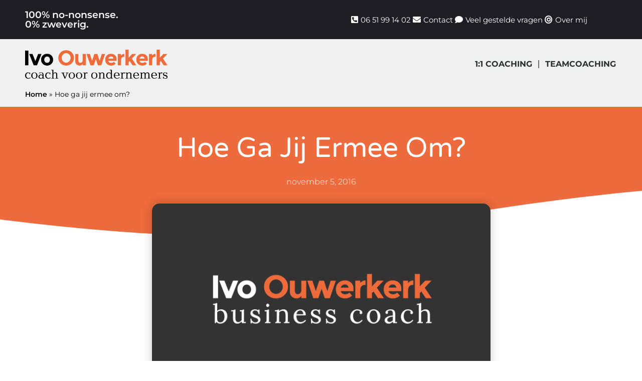

--- FILE ---
content_type: text/html; charset=UTF-8
request_url: https://www.ivo-ouwerkerk.nl/hoe-ga-jij-ermee-om/
body_size: 18867
content:
<!doctype html>
<html lang="nl-NL" prefix="og: https://ogp.me/ns#">
<head>
	<meta charset="UTF-8">
	<meta name="viewport" content="width=device-width, initial-scale=1">
	<link rel="profile" href="https://gmpg.org/xfn/11">
		<style>img:is([sizes="auto" i], [sizes^="auto," i]) { contain-intrinsic-size: 3000px 1500px }</style>
	
<!-- Search Engine Optimization door Rank Math - https://rankmath.com/ -->
<title>Hoe ga jij ermee om? | Ivo Ouwerkerk</title>
<link data-rocket-prefetch href="https://www.gstatic.com" rel="dns-prefetch">
<link data-rocket-prefetch href="https://www.googletagmanager.com" rel="dns-prefetch">
<link data-rocket-prefetch href="https://www.google-analytics.com" rel="dns-prefetch">
<link data-rocket-prefetch href="https://script.crazyegg.com" rel="dns-prefetch">
<link data-rocket-prefetch href="https://static.hotjar.com" rel="dns-prefetch">
<link data-rocket-prefetch href="https://ivo-ouwerkerk.ams3.digitaloceanspaces.com" rel="dns-prefetch">
<link data-rocket-prefetch href="https://www.google.com" rel="dns-prefetch"><link rel="preload" data-rocket-preload as="image" href="" fetchpriority="high">
<meta name="description" content="Blog item Hoe ga jij ermee om? op Ivo Ouwerkerk | Ivo Ouwerkerk"/>
<meta name="robots" content="follow, index, max-snippet:-1, max-video-preview:-1, max-image-preview:large"/>
<link rel="canonical" href="https://www.ivo-ouwerkerk.nl/hoe-ga-jij-ermee-om/" />
<meta property="og:locale" content="nl_NL" />
<meta property="og:type" content="article" />
<meta property="og:title" content="Hoe ga jij ermee om? | Ivo Ouwerkerk" />
<meta property="og:description" content="Blog item Hoe ga jij ermee om? op Ivo Ouwerkerk | Ivo Ouwerkerk" />
<meta property="og:url" content="https://www.ivo-ouwerkerk.nl/hoe-ga-jij-ermee-om/" />
<meta property="og:site_name" content="Ivo Ouwerkerk | Coach voor Ondernemers en Directeuren" />
<meta property="article:section" content="Persoonlijke groei" />
<meta property="og:updated_time" content="2021-01-21T09:31:25+01:00" />
<meta property="og:image" content="https://ivo-ouwerkerk.ams3.digitaloceanspaces.com/2018/03/blog-afbeelding.png" />
<meta property="og:image:secure_url" content="https://ivo-ouwerkerk.ams3.digitaloceanspaces.com/2018/03/blog-afbeelding.png" />
<meta property="og:image:width" content="660" />
<meta property="og:image:height" content="371" />
<meta property="og:image:alt" content="Hoe ga jij ermee om?" />
<meta property="og:image:type" content="image/png" />
<meta property="article:published_time" content="2016-11-05T20:26:30+01:00" />
<meta property="article:modified_time" content="2021-01-21T09:31:25+01:00" />
<meta name="twitter:card" content="summary_large_image" />
<meta name="twitter:title" content="Hoe ga jij ermee om? | Ivo Ouwerkerk" />
<meta name="twitter:description" content="Blog item Hoe ga jij ermee om? op Ivo Ouwerkerk | Ivo Ouwerkerk" />
<meta name="twitter:image" content="https://ivo-ouwerkerk.ams3.digitaloceanspaces.com/2018/03/blog-afbeelding.png" />
<meta name="twitter:label1" content="Geschreven door" />
<meta name="twitter:data1" content="Business Coach Ivo Ouwerkerk" />
<meta name="twitter:label2" content="Tijd om te lezen" />
<meta name="twitter:data2" content="1 minuut" />
<script type="application/ld+json" class="rank-math-schema">{"@context":"https://schema.org","@graph":[{"@type":"Organization","@id":"https://www.ivo-ouwerkerk.nl/#organization","name":"Ivo Ouwerkerk","url":"https://www.ivo-ouwerkerk.nl","logo":{"@type":"ImageObject","@id":"https://www.ivo-ouwerkerk.nl/#logo","url":"https://www.ivo-ouwerkerk.nl/wp-content/uploads/2020/03/Logo-Ivo-Ouwerkerk-2024.webp","contentUrl":"https://www.ivo-ouwerkerk.nl/wp-content/uploads/2020/03/Logo-Ivo-Ouwerkerk-2024.webp","caption":"Ivo Ouwerkerk | Coach voor Ondernemers en Directeuren","inLanguage":"nl-NL","width":"1052","height":"215"}},{"@type":"WebSite","@id":"https://www.ivo-ouwerkerk.nl/#website","url":"https://www.ivo-ouwerkerk.nl","name":"Ivo Ouwerkerk | Coach voor Ondernemers en Directeuren","alternateName":"Ivo Ouwerkerk","publisher":{"@id":"https://www.ivo-ouwerkerk.nl/#organization"},"inLanguage":"nl-NL"},{"@type":"ImageObject","@id":"https://ivo-ouwerkerk.ams3.digitaloceanspaces.com/2018/03/blog-afbeelding.png","url":"https://ivo-ouwerkerk.ams3.digitaloceanspaces.com/2018/03/blog-afbeelding.png","width":"660","height":"371","inLanguage":"nl-NL"},{"@type":"BreadcrumbList","@id":"https://www.ivo-ouwerkerk.nl/hoe-ga-jij-ermee-om/#breadcrumb","itemListElement":[{"@type":"ListItem","position":"1","item":{"@id":"https://www.ivo-ouwerkerk.nl","name":"Home"}},{"@type":"ListItem","position":"2","item":{"@id":"https://www.ivo-ouwerkerk.nl/hoe-ga-jij-ermee-om/","name":"Hoe ga jij ermee om?"}}]},{"@type":"WebPage","@id":"https://www.ivo-ouwerkerk.nl/hoe-ga-jij-ermee-om/#webpage","url":"https://www.ivo-ouwerkerk.nl/hoe-ga-jij-ermee-om/","name":"Hoe ga jij ermee om? | Ivo Ouwerkerk","datePublished":"2016-11-05T20:26:30+01:00","dateModified":"2021-01-21T09:31:25+01:00","isPartOf":{"@id":"https://www.ivo-ouwerkerk.nl/#website"},"primaryImageOfPage":{"@id":"https://ivo-ouwerkerk.ams3.digitaloceanspaces.com/2018/03/blog-afbeelding.png"},"inLanguage":"nl-NL","breadcrumb":{"@id":"https://www.ivo-ouwerkerk.nl/hoe-ga-jij-ermee-om/#breadcrumb"}},{"@type":"Person","@id":"https://www.ivo-ouwerkerk.nl/author/ivo/","name":"Business Coach Ivo Ouwerkerk","url":"https://www.ivo-ouwerkerk.nl/author/ivo/","image":{"@type":"ImageObject","@id":"https://secure.gravatar.com/avatar/536420e413f32248cb061d88f8a3cbe4846144409f07e04f343619111d897eb3?s=96&amp;d=mm&amp;r=g","url":"https://secure.gravatar.com/avatar/536420e413f32248cb061d88f8a3cbe4846144409f07e04f343619111d897eb3?s=96&amp;d=mm&amp;r=g","caption":"Business Coach Ivo Ouwerkerk","inLanguage":"nl-NL"},"worksFor":{"@id":"https://www.ivo-ouwerkerk.nl/#organization"}},{"@type":"BlogPosting","headline":"Hoe ga jij ermee om? | Ivo Ouwerkerk","datePublished":"2016-11-05T20:26:30+01:00","dateModified":"2021-01-21T09:31:25+01:00","author":{"@id":"https://www.ivo-ouwerkerk.nl/author/ivo/","name":"Business Coach Ivo Ouwerkerk"},"publisher":{"@id":"https://www.ivo-ouwerkerk.nl/#organization"},"description":"Blog item Hoe ga jij ermee om? op Ivo Ouwerkerk | Ivo Ouwerkerk","name":"Hoe ga jij ermee om? | Ivo Ouwerkerk","@id":"https://www.ivo-ouwerkerk.nl/hoe-ga-jij-ermee-om/#richSnippet","isPartOf":{"@id":"https://www.ivo-ouwerkerk.nl/hoe-ga-jij-ermee-om/#webpage"},"image":{"@id":"https://ivo-ouwerkerk.ams3.digitaloceanspaces.com/2018/03/blog-afbeelding.png"},"inLanguage":"nl-NL","mainEntityOfPage":{"@id":"https://www.ivo-ouwerkerk.nl/hoe-ga-jij-ermee-om/#webpage"}}]}</script>
<!-- /Rank Math WordPress SEO plugin -->


<link rel="alternate" type="application/rss+xml" title="Ivo Ouwerkerk &raquo; feed" href="https://www.ivo-ouwerkerk.nl/feed/" />
<link rel="alternate" type="application/rss+xml" title="Ivo Ouwerkerk &raquo; reacties feed" href="https://www.ivo-ouwerkerk.nl/comments/feed/" />
<link rel='stylesheet' id='cherry-testi-swiper-css' href='https://www.ivo-ouwerkerk.nl/wp-content/plugins/cherry-testi/includes/swiper/css/swiper.min.css?ver=4.3.5' media='all' />
<link data-minify="1" rel='stylesheet' id='cherry-testi-css' href='https://www.ivo-ouwerkerk.nl/wp-content/cache/min/1/wp-content/plugins/cherry-testi/public/assets/css/style.css?ver=1769400521' media='all' />
<style id='wp-emoji-styles-inline-css'>

	img.wp-smiley, img.emoji {
		display: inline !important;
		border: none !important;
		box-shadow: none !important;
		height: 1em !important;
		width: 1em !important;
		margin: 0 0.07em !important;
		vertical-align: -0.1em !important;
		background: none !important;
		padding: 0 !important;
	}
</style>
<link rel='stylesheet' id='wp-block-library-css' href='https://www.ivo-ouwerkerk.nl/wp-includes/css/dist/block-library/style.min.css?ver=6.8.3' media='all' />
<style id='qsm-quiz-style-inline-css'>


</style>
<style id='joinchat-button-style-inline-css'>
.wp-block-joinchat-button{border:none!important;text-align:center}.wp-block-joinchat-button figure{display:table;margin:0 auto;padding:0}.wp-block-joinchat-button figcaption{font:normal normal 400 .6em/2em var(--wp--preset--font-family--system-font,sans-serif);margin:0;padding:0}.wp-block-joinchat-button .joinchat-button__qr{background-color:#fff;border:6px solid #25d366;border-radius:30px;box-sizing:content-box;display:block;height:200px;margin:auto;overflow:hidden;padding:10px;width:200px}.wp-block-joinchat-button .joinchat-button__qr canvas,.wp-block-joinchat-button .joinchat-button__qr img{display:block;margin:auto}.wp-block-joinchat-button .joinchat-button__link{align-items:center;background-color:#25d366;border:6px solid #25d366;border-radius:30px;display:inline-flex;flex-flow:row nowrap;justify-content:center;line-height:1.25em;margin:0 auto;text-decoration:none}.wp-block-joinchat-button .joinchat-button__link:before{background:transparent var(--joinchat-ico) no-repeat center;background-size:100%;content:"";display:block;height:1.5em;margin:-.75em .75em -.75em 0;width:1.5em}.wp-block-joinchat-button figure+.joinchat-button__link{margin-top:10px}@media (orientation:landscape)and (min-height:481px),(orientation:portrait)and (min-width:481px){.wp-block-joinchat-button.joinchat-button--qr-only figure+.joinchat-button__link{display:none}}@media (max-width:480px),(orientation:landscape)and (max-height:480px){.wp-block-joinchat-button figure{display:none}}

</style>
<style id='global-styles-inline-css'>
:root{--wp--preset--aspect-ratio--square: 1;--wp--preset--aspect-ratio--4-3: 4/3;--wp--preset--aspect-ratio--3-4: 3/4;--wp--preset--aspect-ratio--3-2: 3/2;--wp--preset--aspect-ratio--2-3: 2/3;--wp--preset--aspect-ratio--16-9: 16/9;--wp--preset--aspect-ratio--9-16: 9/16;--wp--preset--color--black: #000000;--wp--preset--color--cyan-bluish-gray: #abb8c3;--wp--preset--color--white: #ffffff;--wp--preset--color--pale-pink: #f78da7;--wp--preset--color--vivid-red: #cf2e2e;--wp--preset--color--luminous-vivid-orange: #ff6900;--wp--preset--color--luminous-vivid-amber: #fcb900;--wp--preset--color--light-green-cyan: #7bdcb5;--wp--preset--color--vivid-green-cyan: #00d084;--wp--preset--color--pale-cyan-blue: #8ed1fc;--wp--preset--color--vivid-cyan-blue: #0693e3;--wp--preset--color--vivid-purple: #9b51e0;--wp--preset--gradient--vivid-cyan-blue-to-vivid-purple: linear-gradient(135deg,rgba(6,147,227,1) 0%,rgb(155,81,224) 100%);--wp--preset--gradient--light-green-cyan-to-vivid-green-cyan: linear-gradient(135deg,rgb(122,220,180) 0%,rgb(0,208,130) 100%);--wp--preset--gradient--luminous-vivid-amber-to-luminous-vivid-orange: linear-gradient(135deg,rgba(252,185,0,1) 0%,rgba(255,105,0,1) 100%);--wp--preset--gradient--luminous-vivid-orange-to-vivid-red: linear-gradient(135deg,rgba(255,105,0,1) 0%,rgb(207,46,46) 100%);--wp--preset--gradient--very-light-gray-to-cyan-bluish-gray: linear-gradient(135deg,rgb(238,238,238) 0%,rgb(169,184,195) 100%);--wp--preset--gradient--cool-to-warm-spectrum: linear-gradient(135deg,rgb(74,234,220) 0%,rgb(151,120,209) 20%,rgb(207,42,186) 40%,rgb(238,44,130) 60%,rgb(251,105,98) 80%,rgb(254,248,76) 100%);--wp--preset--gradient--blush-light-purple: linear-gradient(135deg,rgb(255,206,236) 0%,rgb(152,150,240) 100%);--wp--preset--gradient--blush-bordeaux: linear-gradient(135deg,rgb(254,205,165) 0%,rgb(254,45,45) 50%,rgb(107,0,62) 100%);--wp--preset--gradient--luminous-dusk: linear-gradient(135deg,rgb(255,203,112) 0%,rgb(199,81,192) 50%,rgb(65,88,208) 100%);--wp--preset--gradient--pale-ocean: linear-gradient(135deg,rgb(255,245,203) 0%,rgb(182,227,212) 50%,rgb(51,167,181) 100%);--wp--preset--gradient--electric-grass: linear-gradient(135deg,rgb(202,248,128) 0%,rgb(113,206,126) 100%);--wp--preset--gradient--midnight: linear-gradient(135deg,rgb(2,3,129) 0%,rgb(40,116,252) 100%);--wp--preset--font-size--small: 13px;--wp--preset--font-size--medium: 20px;--wp--preset--font-size--large: 36px;--wp--preset--font-size--x-large: 42px;--wp--preset--spacing--20: 0.44rem;--wp--preset--spacing--30: 0.67rem;--wp--preset--spacing--40: 1rem;--wp--preset--spacing--50: 1.5rem;--wp--preset--spacing--60: 2.25rem;--wp--preset--spacing--70: 3.38rem;--wp--preset--spacing--80: 5.06rem;--wp--preset--shadow--natural: 6px 6px 9px rgba(0, 0, 0, 0.2);--wp--preset--shadow--deep: 12px 12px 50px rgba(0, 0, 0, 0.4);--wp--preset--shadow--sharp: 6px 6px 0px rgba(0, 0, 0, 0.2);--wp--preset--shadow--outlined: 6px 6px 0px -3px rgba(255, 255, 255, 1), 6px 6px rgba(0, 0, 0, 1);--wp--preset--shadow--crisp: 6px 6px 0px rgba(0, 0, 0, 1);}:root { --wp--style--global--content-size: 800px;--wp--style--global--wide-size: 1200px; }:where(body) { margin: 0; }.wp-site-blocks > .alignleft { float: left; margin-right: 2em; }.wp-site-blocks > .alignright { float: right; margin-left: 2em; }.wp-site-blocks > .aligncenter { justify-content: center; margin-left: auto; margin-right: auto; }:where(.wp-site-blocks) > * { margin-block-start: 24px; margin-block-end: 0; }:where(.wp-site-blocks) > :first-child { margin-block-start: 0; }:where(.wp-site-blocks) > :last-child { margin-block-end: 0; }:root { --wp--style--block-gap: 24px; }:root :where(.is-layout-flow) > :first-child{margin-block-start: 0;}:root :where(.is-layout-flow) > :last-child{margin-block-end: 0;}:root :where(.is-layout-flow) > *{margin-block-start: 24px;margin-block-end: 0;}:root :where(.is-layout-constrained) > :first-child{margin-block-start: 0;}:root :where(.is-layout-constrained) > :last-child{margin-block-end: 0;}:root :where(.is-layout-constrained) > *{margin-block-start: 24px;margin-block-end: 0;}:root :where(.is-layout-flex){gap: 24px;}:root :where(.is-layout-grid){gap: 24px;}.is-layout-flow > .alignleft{float: left;margin-inline-start: 0;margin-inline-end: 2em;}.is-layout-flow > .alignright{float: right;margin-inline-start: 2em;margin-inline-end: 0;}.is-layout-flow > .aligncenter{margin-left: auto !important;margin-right: auto !important;}.is-layout-constrained > .alignleft{float: left;margin-inline-start: 0;margin-inline-end: 2em;}.is-layout-constrained > .alignright{float: right;margin-inline-start: 2em;margin-inline-end: 0;}.is-layout-constrained > .aligncenter{margin-left: auto !important;margin-right: auto !important;}.is-layout-constrained > :where(:not(.alignleft):not(.alignright):not(.alignfull)){max-width: var(--wp--style--global--content-size);margin-left: auto !important;margin-right: auto !important;}.is-layout-constrained > .alignwide{max-width: var(--wp--style--global--wide-size);}body .is-layout-flex{display: flex;}.is-layout-flex{flex-wrap: wrap;align-items: center;}.is-layout-flex > :is(*, div){margin: 0;}body .is-layout-grid{display: grid;}.is-layout-grid > :is(*, div){margin: 0;}body{padding-top: 0px;padding-right: 0px;padding-bottom: 0px;padding-left: 0px;}a:where(:not(.wp-element-button)){text-decoration: underline;}:root :where(.wp-element-button, .wp-block-button__link){background-color: #32373c;border-width: 0;color: #fff;font-family: inherit;font-size: inherit;line-height: inherit;padding: calc(0.667em + 2px) calc(1.333em + 2px);text-decoration: none;}.has-black-color{color: var(--wp--preset--color--black) !important;}.has-cyan-bluish-gray-color{color: var(--wp--preset--color--cyan-bluish-gray) !important;}.has-white-color{color: var(--wp--preset--color--white) !important;}.has-pale-pink-color{color: var(--wp--preset--color--pale-pink) !important;}.has-vivid-red-color{color: var(--wp--preset--color--vivid-red) !important;}.has-luminous-vivid-orange-color{color: var(--wp--preset--color--luminous-vivid-orange) !important;}.has-luminous-vivid-amber-color{color: var(--wp--preset--color--luminous-vivid-amber) !important;}.has-light-green-cyan-color{color: var(--wp--preset--color--light-green-cyan) !important;}.has-vivid-green-cyan-color{color: var(--wp--preset--color--vivid-green-cyan) !important;}.has-pale-cyan-blue-color{color: var(--wp--preset--color--pale-cyan-blue) !important;}.has-vivid-cyan-blue-color{color: var(--wp--preset--color--vivid-cyan-blue) !important;}.has-vivid-purple-color{color: var(--wp--preset--color--vivid-purple) !important;}.has-black-background-color{background-color: var(--wp--preset--color--black) !important;}.has-cyan-bluish-gray-background-color{background-color: var(--wp--preset--color--cyan-bluish-gray) !important;}.has-white-background-color{background-color: var(--wp--preset--color--white) !important;}.has-pale-pink-background-color{background-color: var(--wp--preset--color--pale-pink) !important;}.has-vivid-red-background-color{background-color: var(--wp--preset--color--vivid-red) !important;}.has-luminous-vivid-orange-background-color{background-color: var(--wp--preset--color--luminous-vivid-orange) !important;}.has-luminous-vivid-amber-background-color{background-color: var(--wp--preset--color--luminous-vivid-amber) !important;}.has-light-green-cyan-background-color{background-color: var(--wp--preset--color--light-green-cyan) !important;}.has-vivid-green-cyan-background-color{background-color: var(--wp--preset--color--vivid-green-cyan) !important;}.has-pale-cyan-blue-background-color{background-color: var(--wp--preset--color--pale-cyan-blue) !important;}.has-vivid-cyan-blue-background-color{background-color: var(--wp--preset--color--vivid-cyan-blue) !important;}.has-vivid-purple-background-color{background-color: var(--wp--preset--color--vivid-purple) !important;}.has-black-border-color{border-color: var(--wp--preset--color--black) !important;}.has-cyan-bluish-gray-border-color{border-color: var(--wp--preset--color--cyan-bluish-gray) !important;}.has-white-border-color{border-color: var(--wp--preset--color--white) !important;}.has-pale-pink-border-color{border-color: var(--wp--preset--color--pale-pink) !important;}.has-vivid-red-border-color{border-color: var(--wp--preset--color--vivid-red) !important;}.has-luminous-vivid-orange-border-color{border-color: var(--wp--preset--color--luminous-vivid-orange) !important;}.has-luminous-vivid-amber-border-color{border-color: var(--wp--preset--color--luminous-vivid-amber) !important;}.has-light-green-cyan-border-color{border-color: var(--wp--preset--color--light-green-cyan) !important;}.has-vivid-green-cyan-border-color{border-color: var(--wp--preset--color--vivid-green-cyan) !important;}.has-pale-cyan-blue-border-color{border-color: var(--wp--preset--color--pale-cyan-blue) !important;}.has-vivid-cyan-blue-border-color{border-color: var(--wp--preset--color--vivid-cyan-blue) !important;}.has-vivid-purple-border-color{border-color: var(--wp--preset--color--vivid-purple) !important;}.has-vivid-cyan-blue-to-vivid-purple-gradient-background{background: var(--wp--preset--gradient--vivid-cyan-blue-to-vivid-purple) !important;}.has-light-green-cyan-to-vivid-green-cyan-gradient-background{background: var(--wp--preset--gradient--light-green-cyan-to-vivid-green-cyan) !important;}.has-luminous-vivid-amber-to-luminous-vivid-orange-gradient-background{background: var(--wp--preset--gradient--luminous-vivid-amber-to-luminous-vivid-orange) !important;}.has-luminous-vivid-orange-to-vivid-red-gradient-background{background: var(--wp--preset--gradient--luminous-vivid-orange-to-vivid-red) !important;}.has-very-light-gray-to-cyan-bluish-gray-gradient-background{background: var(--wp--preset--gradient--very-light-gray-to-cyan-bluish-gray) !important;}.has-cool-to-warm-spectrum-gradient-background{background: var(--wp--preset--gradient--cool-to-warm-spectrum) !important;}.has-blush-light-purple-gradient-background{background: var(--wp--preset--gradient--blush-light-purple) !important;}.has-blush-bordeaux-gradient-background{background: var(--wp--preset--gradient--blush-bordeaux) !important;}.has-luminous-dusk-gradient-background{background: var(--wp--preset--gradient--luminous-dusk) !important;}.has-pale-ocean-gradient-background{background: var(--wp--preset--gradient--pale-ocean) !important;}.has-electric-grass-gradient-background{background: var(--wp--preset--gradient--electric-grass) !important;}.has-midnight-gradient-background{background: var(--wp--preset--gradient--midnight) !important;}.has-small-font-size{font-size: var(--wp--preset--font-size--small) !important;}.has-medium-font-size{font-size: var(--wp--preset--font-size--medium) !important;}.has-large-font-size{font-size: var(--wp--preset--font-size--large) !important;}.has-x-large-font-size{font-size: var(--wp--preset--font-size--x-large) !important;}
:root :where(.wp-block-pullquote){font-size: 1.5em;line-height: 1.6;}
</style>
<link data-minify="1" rel='stylesheet' id='woocommerce-layout-css' href='https://www.ivo-ouwerkerk.nl/wp-content/cache/min/1/wp-content/plugins/woocommerce/assets/css/woocommerce-layout.css?ver=1769400521' media='all' />
<link data-minify="1" rel='stylesheet' id='woocommerce-smallscreen-css' href='https://www.ivo-ouwerkerk.nl/wp-content/cache/min/1/wp-content/plugins/woocommerce/assets/css/woocommerce-smallscreen.css?ver=1769400521' media='only screen and (max-width: 768px)' />
<link data-minify="1" rel='stylesheet' id='woocommerce-general-css' href='https://www.ivo-ouwerkerk.nl/wp-content/cache/min/1/wp-content/plugins/woocommerce/assets/css/woocommerce.css?ver=1769400521' media='all' />
<style id='woocommerce-inline-inline-css'>
.woocommerce form .form-row .required { visibility: visible; }
</style>
<link data-minify="1" rel='stylesheet' id='contact-form-7-css' href='https://www.ivo-ouwerkerk.nl/wp-content/cache/min/1/wp-content/plugins/contact-form-7/includes/css/styles.css?ver=1769400521' media='all' />
<link data-minify="1" rel='stylesheet' id='wpcf7-redirect-script-frontend-css' href='https://www.ivo-ouwerkerk.nl/wp-content/cache/min/1/wp-content/plugins/wpcf7-redirect/build/assets/frontend-script.css?ver=1769400521' media='all' />
<link data-minify="1" rel='stylesheet' id='brb-public-main-css-css' href='https://www.ivo-ouwerkerk.nl/wp-content/cache/min/1/wp-content/plugins/business-reviews-bundle/assets/css/public-main.css?ver=1769400521' media='all' />
<link data-minify="1" rel='stylesheet' id='hello-elementor-css' href='https://www.ivo-ouwerkerk.nl/wp-content/cache/min/1/wp-content/themes/hello-elementor/assets/css/reset.css?ver=1769400521' media='all' />
<link data-minify="1" rel='stylesheet' id='hello-elementor-theme-style-css' href='https://www.ivo-ouwerkerk.nl/wp-content/cache/min/1/wp-content/themes/hello-elementor/assets/css/theme.css?ver=1769400521' media='all' />
<link data-minify="1" rel='stylesheet' id='hello-elementor-header-footer-css' href='https://www.ivo-ouwerkerk.nl/wp-content/cache/min/1/wp-content/themes/hello-elementor/assets/css/header-footer.css?ver=1769400521' media='all' />
<link rel='stylesheet' id='elementor-frontend-css' href='https://www.ivo-ouwerkerk.nl/wp-content/plugins/elementor/assets/css/frontend.min.css?ver=3.33.2' media='all' />
<link rel='stylesheet' id='widget-icon-list-css' href='https://www.ivo-ouwerkerk.nl/wp-content/plugins/elementor/assets/css/widget-icon-list.min.css?ver=3.33.2' media='all' />
<link rel='stylesheet' id='widget-heading-css' href='https://www.ivo-ouwerkerk.nl/wp-content/plugins/elementor/assets/css/widget-heading.min.css?ver=3.33.2' media='all' />
<link rel='stylesheet' id='e-sticky-css' href='https://www.ivo-ouwerkerk.nl/wp-content/plugins/elementor-pro/assets/css/modules/sticky.min.css?ver=3.33.1' media='all' />
<link rel='stylesheet' id='widget-image-css' href='https://www.ivo-ouwerkerk.nl/wp-content/plugins/elementor/assets/css/widget-image.min.css?ver=3.33.2' media='all' />
<link rel='stylesheet' id='widget-search-form-css' href='https://www.ivo-ouwerkerk.nl/wp-content/plugins/elementor-pro/assets/css/widget-search-form.min.css?ver=3.33.1' media='all' />
<link rel='stylesheet' id='elementor-icons-shared-0-css' href='https://www.ivo-ouwerkerk.nl/wp-content/plugins/elementor/assets/lib/font-awesome/css/fontawesome.min.css?ver=5.15.3' media='all' />
<link data-minify="1" rel='stylesheet' id='elementor-icons-fa-solid-css' href='https://www.ivo-ouwerkerk.nl/wp-content/cache/min/1/wp-content/plugins/elementor/assets/lib/font-awesome/css/solid.min.css?ver=1769400521' media='all' />
<link rel='stylesheet' id='widget-nav-menu-css' href='https://www.ivo-ouwerkerk.nl/wp-content/plugins/elementor-pro/assets/css/widget-nav-menu.min.css?ver=3.33.1' media='all' />
<link rel='stylesheet' id='widget-post-info-css' href='https://www.ivo-ouwerkerk.nl/wp-content/plugins/elementor-pro/assets/css/widget-post-info.min.css?ver=3.33.1' media='all' />
<link data-minify="1" rel='stylesheet' id='elementor-icons-fa-regular-css' href='https://www.ivo-ouwerkerk.nl/wp-content/cache/min/1/wp-content/plugins/elementor/assets/lib/font-awesome/css/regular.min.css?ver=1769400521' media='all' />
<link rel='stylesheet' id='e-shapes-css' href='https://www.ivo-ouwerkerk.nl/wp-content/plugins/elementor/assets/css/conditionals/shapes.min.css?ver=3.33.2' media='all' />
<link rel='stylesheet' id='widget-spacer-css' href='https://www.ivo-ouwerkerk.nl/wp-content/plugins/elementor/assets/css/widget-spacer.min.css?ver=3.33.2' media='all' />
<link rel='stylesheet' id='widget-post-navigation-css' href='https://www.ivo-ouwerkerk.nl/wp-content/plugins/elementor-pro/assets/css/widget-post-navigation.min.css?ver=3.33.1' media='all' />
<link rel='stylesheet' id='widget-posts-css' href='https://www.ivo-ouwerkerk.nl/wp-content/plugins/elementor-pro/assets/css/widget-posts.min.css?ver=3.33.1' media='all' />
<link data-minify="1" rel='stylesheet' id='elementor-icons-css' href='https://www.ivo-ouwerkerk.nl/wp-content/cache/min/1/wp-content/plugins/elementor/assets/lib/eicons/css/elementor-icons.min.css?ver=1769400521' media='all' />
<link rel='stylesheet' id='elementor-post-8035-css' href='https://www.ivo-ouwerkerk.nl/wp-content/uploads/elementor/css/post-8035.css?ver=1769400519' media='all' />
<link data-minify="1" rel='stylesheet' id='font-awesome-5-all-css' href='https://www.ivo-ouwerkerk.nl/wp-content/cache/min/1/wp-content/plugins/elementor/assets/lib/font-awesome/css/all.min.css?ver=1769400521' media='all' />
<link rel='stylesheet' id='font-awesome-4-shim-css' href='https://www.ivo-ouwerkerk.nl/wp-content/plugins/elementor/assets/lib/font-awesome/css/v4-shims.min.css?ver=3.33.2' media='all' />
<link rel='stylesheet' id='elementor-post-8203-css' href='https://www.ivo-ouwerkerk.nl/wp-content/uploads/elementor/css/post-8203.css?ver=1769400520' media='all' />
<link rel='stylesheet' id='elementor-post-8210-css' href='https://www.ivo-ouwerkerk.nl/wp-content/uploads/elementor/css/post-8210.css?ver=1769400520' media='all' />
<link rel='stylesheet' id='elementor-post-8928-css' href='https://www.ivo-ouwerkerk.nl/wp-content/uploads/elementor/css/post-8928.css?ver=1769401042' media='all' />
<link rel='stylesheet' id='mollie-applepaydirect-css' href='https://www.ivo-ouwerkerk.nl/wp-content/plugins/mollie-payments-for-woocommerce/public/css/mollie-applepaydirect.min.css?ver=1768822804' media='screen' />
<link data-minify="1" rel='stylesheet' id='hello-elementor-child-style-css' href='https://www.ivo-ouwerkerk.nl/wp-content/cache/min/1/wp-content/themes/hello-elementor-child/style.css?ver=1769400521' media='all' />
<link data-minify="1" rel='stylesheet' id='elementor-gf-local-montserrat-css' href='https://www.ivo-ouwerkerk.nl/wp-content/cache/min/1/wp-content/uploads/elementor/google-fonts/css/montserrat.css?ver=1769400521' media='all' />
<link data-minify="1" rel='stylesheet' id='elementor-gf-local-varelaround-css' href='https://www.ivo-ouwerkerk.nl/wp-content/cache/min/1/wp-content/uploads/elementor/google-fonts/css/varelaround.css?ver=1769401042' media='all' />



<script id="wc-add-to-cart-js-extra">
var wc_add_to_cart_params = {"ajax_url":"\/wp-admin\/admin-ajax.php","wc_ajax_url":"\/?wc-ajax=%%endpoint%%","i18n_view_cart":"Bekijk winkelwagen","cart_url":"https:\/\/www.ivo-ouwerkerk.nl\/winkelmand\/","is_cart":"","cart_redirect_after_add":"no"};
</script>


<script id="woocommerce-js-extra">
var woocommerce_params = {"ajax_url":"\/wp-admin\/admin-ajax.php","wc_ajax_url":"\/?wc-ajax=%%endpoint%%","i18n_password_show":"Wachtwoord weergeven","i18n_password_hide":"Wachtwoord verbergen"};
</script>

<script id="brb-public-main-js-js-extra">
var brb_vars = {"ajaxurl":"https:\/\/www.ivo-ouwerkerk.nl\/wp-admin\/admin-ajax.php","gavatar":"https:\/\/www.ivo-ouwerkerk.nl\/wp-content\/plugins\/business-reviews-bundle\/assets\/img\/google_avatar.png"};
</script>


<link rel="https://api.w.org/" href="https://www.ivo-ouwerkerk.nl/wp-json/" /><link rel="alternate" title="JSON" type="application/json" href="https://www.ivo-ouwerkerk.nl/wp-json/wp/v2/posts/5861" /><link rel="EditURI" type="application/rsd+xml" title="RSD" href="https://www.ivo-ouwerkerk.nl/xmlrpc.php?rsd" />
<meta name="generator" content="WordPress 6.8.3" />
<link rel='shortlink' href='https://www.ivo-ouwerkerk.nl/?p=5861' />
<link rel="alternate" title="oEmbed (JSON)" type="application/json+oembed" href="https://www.ivo-ouwerkerk.nl/wp-json/oembed/1.0/embed?url=https%3A%2F%2Fwww.ivo-ouwerkerk.nl%2Fhoe-ga-jij-ermee-om%2F" />
<link rel="alternate" title="oEmbed (XML)" type="text/xml+oembed" href="https://www.ivo-ouwerkerk.nl/wp-json/oembed/1.0/embed?url=https%3A%2F%2Fwww.ivo-ouwerkerk.nl%2Fhoe-ga-jij-ermee-om%2F&#038;format=xml" />

		<script>
			(function(i,s,o,g,r,a,m){i['GoogleAnalyticsObject']=r;i[r]=i[r]||function(){
			(i[r].q=i[r].q||[]).push(arguments)},i[r].l=1*new Date();a=s.createElement(o),
			m=s.getElementsByTagName(o)[0];a.async=1;a.src=g;m.parentNode.insertBefore(a,m)
			})(window,document,'script','https://www.google-analytics.com/analytics.js','ga');
			ga('create', 'UA-126101283-1', 'auto');
			<!-- Global site tag (gtag.js) - Google Analytics -->
			
			
			  window.dataLayer = window.dataLayer || [];
			  function gtag(){dataLayer.push(arguments);}
			  gtag('js', new Date());
			
			  gtag('config', 'G-5EKF00PN65');
			ga('set', 'anonymizeIp', true);
			ga('set', 'forceSSL', true);
			ga('send', 'pageview');
		</script>

	<!-- Google Tag Manager -->
<script>(function(w,d,s,l,i){w[l]=w[l]||[];w[l].push({'gtm.start':
new Date().getTime(),event:'gtm.js'});var f=d.getElementsByTagName(s)[0],
j=d.createElement(s),dl=l!='dataLayer'?'&l='+l:'';j.async=true;j.src=
'https://www.googletagmanager.com/gtm.js?id='+i+dl;f.parentNode.insertBefore(j,f);
})(window,document,'script','dataLayer','GTM-MQ7SX46');</script>
<!-- End Google Tag Manager --><link rel="llms-sitemap" href="https://www.ivo-ouwerkerk.nl/llms.txt" />
	<noscript><style>.woocommerce-product-gallery{ opacity: 1 !important; }</style></noscript>
	<meta name="generator" content="Elementor 3.33.2; features: additional_custom_breakpoints; settings: css_print_method-external, google_font-enabled, font_display-block">
			<style>
				.e-con.e-parent:nth-of-type(n+4):not(.e-lazyloaded):not(.e-no-lazyload),
				.e-con.e-parent:nth-of-type(n+4):not(.e-lazyloaded):not(.e-no-lazyload) * {
					background-image: none !important;
				}
				@media screen and (max-height: 1024px) {
					.e-con.e-parent:nth-of-type(n+3):not(.e-lazyloaded):not(.e-no-lazyload),
					.e-con.e-parent:nth-of-type(n+3):not(.e-lazyloaded):not(.e-no-lazyload) * {
						background-image: none !important;
					}
				}
				@media screen and (max-height: 640px) {
					.e-con.e-parent:nth-of-type(n+2):not(.e-lazyloaded):not(.e-no-lazyload),
					.e-con.e-parent:nth-of-type(n+2):not(.e-lazyloaded):not(.e-no-lazyload) * {
						background-image: none !important;
					}
				}
			</style>
			<!-- Hotjar Tracking Code for https://www.ivo-ouwerkerk.nl -->
<link rel="icon" href="https://ivo-ouwerkerk.ams3.digitaloceanspaces.com/2018/09/cropped-Favicon-Ivo-Ouwerkerk-Business-Coach-32x32.png" sizes="32x32" />
<link rel="icon" href="https://ivo-ouwerkerk.ams3.digitaloceanspaces.com/2018/09/cropped-Favicon-Ivo-Ouwerkerk-Business-Coach-192x192.png" sizes="192x192" />
<link rel="apple-touch-icon" href="https://ivo-ouwerkerk.ams3.digitaloceanspaces.com/2018/09/cropped-Favicon-Ivo-Ouwerkerk-Business-Coach-180x180.png" />
<meta name="msapplication-TileImage" content="https://ivo-ouwerkerk.ams3.digitaloceanspaces.com/2018/09/cropped-Favicon-Ivo-Ouwerkerk-Business-Coach-270x270.png" />
		<style id="wp-custom-css">
			.mc4wp-form-6829 div {
	color: #fff;
}

input.wpcf7-form-control.wpcf7-submit {
color: black !important;
}


[type=button], [type=submit], button {
    display: inline-block;
    font-weight: 400;
    color: #000;
}

.tm-testi__inner {
	color: #fff;
	background-color: #ed6b3c;
}

/* My account page text color */
.woocommerce-MyAccount-navigation a, .woocommerce-MyAccount-content a {

 color: #333333; 
	
}

.grecaptcha-badge { 
    visibility: hidden !important;
}

.rank-math-breadcrumb a{
	color: #000000;
  font-weight: 600;
	font-size: 14px;
}
.rank-math-breadcrumb {
	color: #000000;
	font-size: 14px;
}		</style>
		<noscript><style id="rocket-lazyload-nojs-css">.rll-youtube-player, [data-lazy-src]{display:none !important;}</style></noscript><meta name="generator" content="WP Rocket 3.20.1.2" data-wpr-features="wpr_minify_concatenate_js wpr_lazyload_images wpr_preconnect_external_domains wpr_oci wpr_minify_css" /></head>
<body class="wp-singular post-template-default single single-post postid-5861 single-format-standard wp-embed-responsive wp-theme-hello-elementor wp-child-theme-hello-elementor-child theme-hello-elementor woocommerce-no-js ally-default hello-elementor-default elementor-default elementor-kit-8035 elementor-page-8928">

<!-- Google Tag Manager (noscript) -->
<noscript><iframe src="https://www.googletagmanager.com/ns.html?id=GTM-MQ7SX46"
height="0" width="0" style="display:none;visibility:hidden"></iframe></noscript>
<!-- End Google Tag Manager (noscript) -->
<a class="skip-link screen-reader-text" href="#content">Ga naar de inhoud</a>

		<header  data-elementor-type="header" data-elementor-id="8203" class="elementor elementor-8203 elementor-location-header" data-elementor-post-type="elementor_library">
					<section class="elementor-section elementor-top-section elementor-element elementor-element-22a14be elementor-section-boxed elementor-section-height-default elementor-section-height-default" data-id="22a14be" data-element_type="section" data-settings="{&quot;jet_parallax_layout_list&quot;:[{&quot;jet_parallax_layout_image&quot;:{&quot;url&quot;:&quot;&quot;,&quot;id&quot;:&quot;&quot;,&quot;size&quot;:&quot;&quot;},&quot;_id&quot;:&quot;3d805ec&quot;,&quot;jet_parallax_layout_image_tablet&quot;:{&quot;url&quot;:&quot;&quot;,&quot;id&quot;:&quot;&quot;,&quot;size&quot;:&quot;&quot;},&quot;jet_parallax_layout_image_mobile&quot;:{&quot;url&quot;:&quot;&quot;,&quot;id&quot;:&quot;&quot;,&quot;size&quot;:&quot;&quot;},&quot;jet_parallax_layout_speed&quot;:{&quot;unit&quot;:&quot;%&quot;,&quot;size&quot;:50,&quot;sizes&quot;:[]},&quot;jet_parallax_layout_type&quot;:&quot;scroll&quot;,&quot;jet_parallax_layout_direction&quot;:&quot;1&quot;,&quot;jet_parallax_layout_fx_direction&quot;:null,&quot;jet_parallax_layout_z_index&quot;:&quot;&quot;,&quot;jet_parallax_layout_bg_x&quot;:50,&quot;jet_parallax_layout_bg_x_tablet&quot;:&quot;&quot;,&quot;jet_parallax_layout_bg_x_mobile&quot;:&quot;&quot;,&quot;jet_parallax_layout_bg_y&quot;:50,&quot;jet_parallax_layout_bg_y_tablet&quot;:&quot;&quot;,&quot;jet_parallax_layout_bg_y_mobile&quot;:&quot;&quot;,&quot;jet_parallax_layout_bg_size&quot;:&quot;auto&quot;,&quot;jet_parallax_layout_bg_size_tablet&quot;:&quot;&quot;,&quot;jet_parallax_layout_bg_size_mobile&quot;:&quot;&quot;,&quot;jet_parallax_layout_animation_prop&quot;:&quot;transform&quot;,&quot;jet_parallax_layout_on&quot;:[&quot;desktop&quot;,&quot;tablet&quot;]}],&quot;background_background&quot;:&quot;classic&quot;,&quot;sticky&quot;:&quot;top&quot;,&quot;sticky_on&quot;:[&quot;desktop&quot;],&quot;sticky_offset_mobile&quot;:0,&quot;sticky_effects_offset_mobile&quot;:0,&quot;sticky_anchor_link_offset_mobile&quot;:0,&quot;animation_mobile&quot;:&quot;none&quot;,&quot;sticky_offset&quot;:0,&quot;sticky_effects_offset&quot;:0,&quot;sticky_anchor_link_offset&quot;:0}">
						<div  class="elementor-container elementor-column-gap-default">
					<div class="elementor-column elementor-col-100 elementor-top-column elementor-element elementor-element-8643ab9" data-id="8643ab9" data-element_type="column">
			<div class="elementor-widget-wrap elementor-element-populated">
						<div class="elementor-element elementor-element-60c3278 elementor-hidden-desktop elementor-hidden-tablet elementor-mobile-align-center elementor-icon-list--layout-traditional elementor-list-item-link-full_width elementor-widget elementor-widget-icon-list" data-id="60c3278" data-element_type="widget" data-widget_type="icon-list.default">
				<div class="elementor-widget-container">
							<ul class="elementor-icon-list-items">
							<li class="elementor-icon-list-item">
											<span class="elementor-icon-list-icon">
							<i aria-hidden="true" class="fas fa-phone-alt"></i>						</span>
										<span class="elementor-icon-list-text"><a href="tel:0651991402">06 51 99 14 02</a></span>
									</li>
								<li class="elementor-icon-list-item">
											<a href="/veelgestelde-vragen/">

												<span class="elementor-icon-list-icon">
							<i aria-hidden="true" class="fas fa-question-circle"></i>						</span>
										<span class="elementor-icon-list-text">Veel gestelde vragen</span>
											</a>
									</li>
								<li class="elementor-icon-list-item">
											<span class="elementor-icon-list-icon">
							<i aria-hidden="true" class="far fa-envelope"></i>						</span>
										<span class="elementor-icon-list-text"> <a href="/contact">Contact</a></span>
									</li>
								<li class="elementor-icon-list-item">
											<a href="https://www.ivo-ouwerkerk.nl/personal-business-coach-ivo-ouwerkerk/">

												<span class="elementor-icon-list-icon">
							<i aria-hidden="true" class="fas fa-burn"></i>						</span>
										<span class="elementor-icon-list-text">Over mij</span>
											</a>
									</li>
						</ul>
						</div>
				</div>
				<div class="elementor-element elementor-element-45aab74 elementor-widget__width-initial elementor-widget-mobile__width-inherit elementor-hidden-tablet elementor-hidden-mobile elementor-widget elementor-widget-heading" data-id="45aab74" data-element_type="widget" data-widget_type="heading.default">
				<div class="elementor-widget-container">
					<div class="elementor-heading-title elementor-size-default">100% no-nonsense.<br>0% zweverig.</div>				</div>
				</div>
				<div class="elementor-element elementor-element-1ea4033 elementor-hidden-mobile elementor-icon-list--layout-inline elementor-align-right elementor-widget__width-initial elementor-hidden-tablet elementor-list-item-link-full_width elementor-widget elementor-widget-icon-list" data-id="1ea4033" data-element_type="widget" data-widget_type="icon-list.default">
				<div class="elementor-widget-container">
							<ul class="elementor-icon-list-items elementor-inline-items">
							<li class="elementor-icon-list-item elementor-inline-item">
											<a href="tel:0651991402">

												<span class="elementor-icon-list-icon">
							<i aria-hidden="true" class="fas fa-phone-square-alt"></i>						</span>
										<span class="elementor-icon-list-text">06 51 99 14 02</span>
											</a>
									</li>
								<li class="elementor-icon-list-item elementor-inline-item">
											<span class="elementor-icon-list-icon">
							<i aria-hidden="true" class="fas fa-envelope"></i>						</span>
										<span class="elementor-icon-list-text"> <a href="/contact">Contact</a></span>
									</li>
								<li class="elementor-icon-list-item elementor-inline-item">
											<a href="https://www.ivo-ouwerkerk.nl/veelgestelde-vragen/">

												<span class="elementor-icon-list-icon">
							<i aria-hidden="true" class="fas fa-comment"></i>						</span>
										<span class="elementor-icon-list-text">Veel gestelde vragen</span>
											</a>
									</li>
								<li class="elementor-icon-list-item elementor-inline-item">
											<a href="https://www.ivo-ouwerkerk.nl/personal-business-coach-ivo-ouwerkerk/">

												<span class="elementor-icon-list-icon">
							<i aria-hidden="true" class="fas fa-bullseye"></i>						</span>
										<span class="elementor-icon-list-text">Over mij</span>
											</a>
									</li>
						</ul>
						</div>
				</div>
					</div>
		</div>
					</div>
		</section>
				<header class="elementor-section elementor-top-section elementor-element elementor-element-b4a33a0 elementor-section-content-middle elementor-section-height-min-height elementor-section-boxed elementor-section-height-default elementor-section-items-middle" data-id="b4a33a0" data-element_type="section" data-settings="{&quot;background_background&quot;:&quot;classic&quot;,&quot;jet_parallax_layout_list&quot;:[{&quot;_id&quot;:&quot;aaeb4a5&quot;,&quot;jet_parallax_layout_image&quot;:{&quot;url&quot;:&quot;&quot;,&quot;id&quot;:&quot;&quot;,&quot;size&quot;:&quot;&quot;},&quot;jet_parallax_layout_image_tablet&quot;:{&quot;url&quot;:&quot;&quot;,&quot;id&quot;:&quot;&quot;,&quot;size&quot;:&quot;&quot;},&quot;jet_parallax_layout_image_mobile&quot;:{&quot;url&quot;:&quot;&quot;,&quot;id&quot;:&quot;&quot;,&quot;size&quot;:&quot;&quot;},&quot;jet_parallax_layout_speed&quot;:{&quot;unit&quot;:&quot;%&quot;,&quot;size&quot;:50,&quot;sizes&quot;:[]},&quot;jet_parallax_layout_type&quot;:&quot;scroll&quot;,&quot;jet_parallax_layout_direction&quot;:&quot;1&quot;,&quot;jet_parallax_layout_fx_direction&quot;:null,&quot;jet_parallax_layout_z_index&quot;:&quot;&quot;,&quot;jet_parallax_layout_bg_x&quot;:50,&quot;jet_parallax_layout_bg_x_tablet&quot;:&quot;&quot;,&quot;jet_parallax_layout_bg_x_mobile&quot;:&quot;&quot;,&quot;jet_parallax_layout_bg_y&quot;:50,&quot;jet_parallax_layout_bg_y_tablet&quot;:&quot;&quot;,&quot;jet_parallax_layout_bg_y_mobile&quot;:&quot;&quot;,&quot;jet_parallax_layout_bg_size&quot;:&quot;auto&quot;,&quot;jet_parallax_layout_bg_size_tablet&quot;:&quot;&quot;,&quot;jet_parallax_layout_bg_size_mobile&quot;:&quot;&quot;,&quot;jet_parallax_layout_animation_prop&quot;:&quot;transform&quot;,&quot;jet_parallax_layout_on&quot;:[&quot;desktop&quot;,&quot;tablet&quot;]}],&quot;sticky&quot;:&quot;top&quot;,&quot;sticky_offset&quot;:70,&quot;sticky_effects_offset&quot;:70,&quot;sticky_offset_tablet&quot;:0,&quot;sticky_offset_mobile&quot;:0,&quot;sticky_effects_offset_tablet&quot;:0,&quot;sticky_effects_offset_mobile&quot;:0,&quot;sticky_on&quot;:[&quot;desktop&quot;,&quot;tablet&quot;,&quot;mobile&quot;],&quot;sticky_anchor_link_offset&quot;:0}">
						<div  class="elementor-container elementor-column-gap-no">
					<div class="elementor-column elementor-col-50 elementor-top-column elementor-element elementor-element-cf9f1a3" data-id="cf9f1a3" data-element_type="column">
			<div class="elementor-widget-wrap elementor-element-populated">
						<div class="elementor-element elementor-element-303fd4f elementor-widget elementor-widget-image" data-id="303fd4f" data-element_type="widget" data-widget_type="image.default">
				<div class="elementor-widget-container">
																<a href="https://www.ivo-ouwerkerk.nl">
							<img fetchpriority="high" width="1052" height="215" src="https://www.ivo-ouwerkerk.nl/wp-content/uploads/2020/03/Logo-Ivo-Ouwerkerk-2024.webp" class="attachment-full size-full wp-image-28699" alt="Ivo Ouwerkerk - Coach voor ondernemers met 20+ jaar ervaring" srcset="https://www.ivo-ouwerkerk.nl/wp-content/uploads/2020/03/Logo-Ivo-Ouwerkerk-2024.webp 1052w, https://www.ivo-ouwerkerk.nl/wp-content/uploads/2020/03/Logo-Ivo-Ouwerkerk-2024-300x61.webp 300w, https://www.ivo-ouwerkerk.nl/wp-content/uploads/2020/03/Logo-Ivo-Ouwerkerk-2024-1024x209.webp 1024w, https://www.ivo-ouwerkerk.nl/wp-content/uploads/2020/03/Logo-Ivo-Ouwerkerk-2024-768x157.webp 768w, https://www.ivo-ouwerkerk.nl/wp-content/uploads/2020/03/Logo-Ivo-Ouwerkerk-2024-600x123.webp 600w" sizes="(max-width: 1052px) 100vw, 1052px" />								</a>
															</div>
				</div>
					</div>
		</div>
				<div class="elementor-column elementor-col-50 elementor-top-column elementor-element elementor-element-c100e1f" data-id="c100e1f" data-element_type="column">
			<div class="elementor-widget-wrap elementor-element-populated">
						<div class="elementor-element elementor-element-0c4a7f4 elementor-search-form--skin-full_screen elementor-widget__width-initial elementor-widget-tablet__width-initial elementor-widget-mobile__width-initial elementor-hidden-desktop elementor-widget elementor-widget-search-form" data-id="0c4a7f4" data-element_type="widget" data-settings="{&quot;skin&quot;:&quot;full_screen&quot;}" data-widget_type="search-form.default">
				<div class="elementor-widget-container">
							<search role="search">
			<form class="elementor-search-form" action="https://www.ivo-ouwerkerk.nl" method="get">
												<div class="elementor-search-form__toggle" role="button" tabindex="0" aria-label="Zoeken">
					<i aria-hidden="true" class="fas fa-search"></i>				</div>
								<div class="elementor-search-form__container">
					<label class="elementor-screen-only" for="elementor-search-form-0c4a7f4">Zoeken</label>

					
					<input id="elementor-search-form-0c4a7f4" placeholder="Waar ben je naar opzoek?" class="elementor-search-form__input" type="search" name="s" value="">
					
					
										<div class="dialog-lightbox-close-button dialog-close-button" role="button" tabindex="0" aria-label="Sluit dit zoekvak.">
						<i aria-hidden="true" class="eicon-close"></i>					</div>
									</div>
			</form>
		</search>
						</div>
				</div>
				<div class="elementor-element elementor-element-4c9ed6f elementor-nav-menu__align-end elementor-nav-menu--stretch elementor-widget-tablet__width-auto elementor-hidden-tablet elementor-hidden-mobile elementor-nav-menu--dropdown-tablet elementor-nav-menu__text-align-aside elementor-nav-menu--toggle elementor-nav-menu--burger elementor-widget elementor-widget-nav-menu" data-id="4c9ed6f" data-element_type="widget" data-settings="{&quot;full_width&quot;:&quot;stretch&quot;,&quot;submenu_icon&quot;:{&quot;value&quot;:&quot;&lt;i class=\&quot;fas fa-angle-down\&quot; aria-hidden=\&quot;true\&quot;&gt;&lt;\/i&gt;&quot;,&quot;library&quot;:&quot;fa-solid&quot;},&quot;sticky&quot;:&quot;top&quot;,&quot;sticky_on&quot;:[&quot;desktop&quot;,&quot;mobile&quot;],&quot;layout&quot;:&quot;horizontal&quot;,&quot;toggle&quot;:&quot;burger&quot;,&quot;sticky_offset&quot;:0,&quot;sticky_effects_offset&quot;:0,&quot;sticky_anchor_link_offset&quot;:0}" data-widget_type="nav-menu.default">
				<div class="elementor-widget-container">
								<nav aria-label="Menu" class="elementor-nav-menu--main elementor-nav-menu__container elementor-nav-menu--layout-horizontal e--pointer-none">
				<ul id="menu-1-4c9ed6f" class="elementor-nav-menu"><li class="menu-item menu-item-type-post_type menu-item-object-page menu-item-has-children menu-item-10847"><a href="https://www.ivo-ouwerkerk.nl/coach-voor-ondernemers/" class="elementor-item">1:1 coaching</a>
<ul class="sub-menu elementor-nav-menu--dropdown">
	<li class="menu-item menu-item-type-post_type menu-item-object-page menu-item-36882"><a href="https://www.ivo-ouwerkerk.nl/coach-voor-ondernemers/personal-coach/" class="elementor-sub-item">Personal Coach</a></li>
	<li class="menu-item menu-item-type-post_type menu-item-object-page menu-item-36881"><a href="https://www.ivo-ouwerkerk.nl/coach-voor-ondernemers/zakelijke-coaching/" class="elementor-sub-item">Zakelijke coaching</a></li>
	<li class="menu-item menu-item-type-post_type menu-item-object-page menu-item-32469"><a href="https://www.ivo-ouwerkerk.nl/coach-voor-ondernemers/vastgelopen-als-ondernemer/" class="elementor-sub-item">Ben je vastgelopen?</a></li>
	<li class="menu-item menu-item-type-post_type menu-item-object-page menu-item-26900"><a href="https://www.ivo-ouwerkerk.nl/bedrijf-verkocht-en-dan/" class="elementor-sub-item">Je hebt jouw bedrijf verkocht. En dan?</a></li>
	<li class="menu-item menu-item-type-post_type menu-item-object-page menu-item-29128"><a href="https://www.ivo-ouwerkerk.nl/bedrijf-verkopen-ja-of-nee/" class="elementor-sub-item">Jouw bedrijf verkopen. Ja of nee?</a></li>
	<li class="menu-item menu-item-type-post_type menu-item-object-page menu-item-37088"><a href="https://www.ivo-ouwerkerk.nl/coaching-directieteam/coaching-voor-directeuren/" class="elementor-sub-item">Coaching voor Directeuren</a></li>
	<li class="menu-item menu-item-type-post_type menu-item-object-page menu-item-37455"><a href="https://www.ivo-ouwerkerk.nl/wat-klanten-zeggen/" class="elementor-sub-item">Testimonials</a></li>
</ul>
</li>
<li class="menu-item menu-item-type-post_type menu-item-object-page menu-item-home menu-item-has-children menu-item-37089"><a href="https://www.ivo-ouwerkerk.nl/" class="elementor-item">teamcoaching</a>
<ul class="sub-menu elementor-nav-menu--dropdown">
	<li class="menu-item menu-item-type-post_type menu-item-object-page menu-item-13898"><a href="https://www.ivo-ouwerkerk.nl/coaching-directieteam/" class="elementor-sub-item">Coaching Directieteams</a></li>
	<li class="menu-item menu-item-type-post_type menu-item-object-page menu-item-36505"><a href="https://www.ivo-ouwerkerk.nl/coaching-ondernemersduos/" class="elementor-sub-item">Coaching Ondernemersduo’s</a></li>
	<li class="menu-item menu-item-type-post_type menu-item-object-page menu-item-32639"><a href="https://www.ivo-ouwerkerk.nl/coach-familiebedrijf/" class="elementor-sub-item">Coaching Familiebedrijf</a></li>
	<li class="menu-item menu-item-type-post_type menu-item-object-page menu-item-37454"><a href="https://www.ivo-ouwerkerk.nl/wat-klanten-zeggen/" class="elementor-sub-item">Testimonials</a></li>
</ul>
</li>
</ul>			</nav>
					<div class="elementor-menu-toggle" role="button" tabindex="0" aria-label="Menu toggle" aria-expanded="false">
			<i aria-hidden="true" role="presentation" class="elementor-menu-toggle__icon--open eicon-menu-bar"></i><i aria-hidden="true" role="presentation" class="elementor-menu-toggle__icon--close eicon-close"></i>		</div>
					<nav class="elementor-nav-menu--dropdown elementor-nav-menu__container" aria-hidden="true">
				<ul id="menu-2-4c9ed6f" class="elementor-nav-menu"><li class="menu-item menu-item-type-post_type menu-item-object-page menu-item-has-children menu-item-10847"><a href="https://www.ivo-ouwerkerk.nl/coach-voor-ondernemers/" class="elementor-item" tabindex="-1">1:1 coaching</a>
<ul class="sub-menu elementor-nav-menu--dropdown">
	<li class="menu-item menu-item-type-post_type menu-item-object-page menu-item-36882"><a href="https://www.ivo-ouwerkerk.nl/coach-voor-ondernemers/personal-coach/" class="elementor-sub-item" tabindex="-1">Personal Coach</a></li>
	<li class="menu-item menu-item-type-post_type menu-item-object-page menu-item-36881"><a href="https://www.ivo-ouwerkerk.nl/coach-voor-ondernemers/zakelijke-coaching/" class="elementor-sub-item" tabindex="-1">Zakelijke coaching</a></li>
	<li class="menu-item menu-item-type-post_type menu-item-object-page menu-item-32469"><a href="https://www.ivo-ouwerkerk.nl/coach-voor-ondernemers/vastgelopen-als-ondernemer/" class="elementor-sub-item" tabindex="-1">Ben je vastgelopen?</a></li>
	<li class="menu-item menu-item-type-post_type menu-item-object-page menu-item-26900"><a href="https://www.ivo-ouwerkerk.nl/bedrijf-verkocht-en-dan/" class="elementor-sub-item" tabindex="-1">Je hebt jouw bedrijf verkocht. En dan?</a></li>
	<li class="menu-item menu-item-type-post_type menu-item-object-page menu-item-29128"><a href="https://www.ivo-ouwerkerk.nl/bedrijf-verkopen-ja-of-nee/" class="elementor-sub-item" tabindex="-1">Jouw bedrijf verkopen. Ja of nee?</a></li>
	<li class="menu-item menu-item-type-post_type menu-item-object-page menu-item-37088"><a href="https://www.ivo-ouwerkerk.nl/coaching-directieteam/coaching-voor-directeuren/" class="elementor-sub-item" tabindex="-1">Coaching voor Directeuren</a></li>
	<li class="menu-item menu-item-type-post_type menu-item-object-page menu-item-37455"><a href="https://www.ivo-ouwerkerk.nl/wat-klanten-zeggen/" class="elementor-sub-item" tabindex="-1">Testimonials</a></li>
</ul>
</li>
<li class="menu-item menu-item-type-post_type menu-item-object-page menu-item-home menu-item-has-children menu-item-37089"><a href="https://www.ivo-ouwerkerk.nl/" class="elementor-item" tabindex="-1">teamcoaching</a>
<ul class="sub-menu elementor-nav-menu--dropdown">
	<li class="menu-item menu-item-type-post_type menu-item-object-page menu-item-13898"><a href="https://www.ivo-ouwerkerk.nl/coaching-directieteam/" class="elementor-sub-item" tabindex="-1">Coaching Directieteams</a></li>
	<li class="menu-item menu-item-type-post_type menu-item-object-page menu-item-36505"><a href="https://www.ivo-ouwerkerk.nl/coaching-ondernemersduos/" class="elementor-sub-item" tabindex="-1">Coaching Ondernemersduo’s</a></li>
	<li class="menu-item menu-item-type-post_type menu-item-object-page menu-item-32639"><a href="https://www.ivo-ouwerkerk.nl/coach-familiebedrijf/" class="elementor-sub-item" tabindex="-1">Coaching Familiebedrijf</a></li>
	<li class="menu-item menu-item-type-post_type menu-item-object-page menu-item-37454"><a href="https://www.ivo-ouwerkerk.nl/wat-klanten-zeggen/" class="elementor-sub-item" tabindex="-1">Testimonials</a></li>
</ul>
</li>
</ul>			</nav>
						</div>
				</div>
				<div class="elementor-element elementor-element-205451f elementor-nav-menu__align-end elementor-nav-menu--stretch elementor-widget-tablet__width-auto elementor-hidden-desktop elementor-nav-menu--dropdown-tablet elementor-nav-menu__text-align-aside elementor-nav-menu--toggle elementor-nav-menu--burger elementor-widget elementor-widget-nav-menu" data-id="205451f" data-element_type="widget" data-settings="{&quot;full_width&quot;:&quot;stretch&quot;,&quot;submenu_icon&quot;:{&quot;value&quot;:&quot;&lt;i class=\&quot;\&quot; aria-hidden=\&quot;true\&quot;&gt;&lt;\/i&gt;&quot;,&quot;library&quot;:&quot;&quot;},&quot;sticky&quot;:&quot;top&quot;,&quot;sticky_on&quot;:[&quot;mobile&quot;],&quot;sticky_parent&quot;:&quot;yes&quot;,&quot;layout&quot;:&quot;horizontal&quot;,&quot;toggle&quot;:&quot;burger&quot;,&quot;sticky_offset&quot;:0,&quot;sticky_effects_offset&quot;:0,&quot;sticky_anchor_link_offset&quot;:0}" data-widget_type="nav-menu.default">
				<div class="elementor-widget-container">
								<nav aria-label="Menu" class="elementor-nav-menu--main elementor-nav-menu__container elementor-nav-menu--layout-horizontal e--pointer-none">
				<ul id="menu-1-205451f" class="elementor-nav-menu"><li class="menu-item menu-item-type-post_type menu-item-object-page menu-item-32479"><a href="https://www.ivo-ouwerkerk.nl/coach-voor-ondernemers/personal-coach/" class="elementor-item">Personal Coach</a></li>
<li class="menu-item menu-item-type-post_type menu-item-object-page menu-item-25565"><a href="https://www.ivo-ouwerkerk.nl/coach-voor-ondernemers/zakelijke-coaching/" class="elementor-item">Zakelijke Coaching</a></li>
<li class="menu-item menu-item-type-post_type menu-item-object-page menu-item-32458"><a href="https://www.ivo-ouwerkerk.nl/coach-voor-ondernemers/vastgelopen-als-ondernemer/" class="elementor-item">Ben je vastgelopen?</a></li>
<li class="menu-item menu-item-type-post_type menu-item-object-page menu-item-27179"><a href="https://www.ivo-ouwerkerk.nl/bedrijf-verkocht-en-dan/" class="elementor-item">Je hebt jouw bedrijf verkocht. En dan?</a></li>
<li class="menu-item menu-item-type-post_type menu-item-object-page menu-item-29129"><a href="https://www.ivo-ouwerkerk.nl/bedrijf-verkopen-ja-of-nee/" class="elementor-item">Jouw bedrijf verkopen. Ja of nee?</a></li>
<li class="menu-item menu-item-type-post_type menu-item-object-page menu-item-36506"><a href="https://www.ivo-ouwerkerk.nl/coaching-ondernemersduos/" class="elementor-item">Coaching Ondernemersduo’s</a></li>
<li class="menu-item menu-item-type-post_type menu-item-object-page menu-item-22768"><a href="https://www.ivo-ouwerkerk.nl/coaching-directieteam/" class="elementor-item">Coaching Directieteams</a></li>
<li class="menu-item menu-item-type-post_type menu-item-object-page menu-item-32645"><a href="https://www.ivo-ouwerkerk.nl/coach-familiebedrijf/" class="elementor-item">Coaching Familiebedrijf</a></li>
<li class="menu-item menu-item-type-post_type menu-item-object-page menu-item-38146"><a href="https://www.ivo-ouwerkerk.nl/contact/" class="elementor-item">Contact</a></li>
<li class="menu-item menu-item-type-post_type menu-item-object-page menu-item-38471"><a href="https://www.ivo-ouwerkerk.nl/personal-business-coach-ivo-ouwerkerk/" class="elementor-item">Over Ivo</a></li>
</ul>			</nav>
					<div class="elementor-menu-toggle" role="button" tabindex="0" aria-label="Menu toggle" aria-expanded="false">
			<i aria-hidden="true" role="presentation" class="elementor-menu-toggle__icon--open eicon-menu-bar"></i><i aria-hidden="true" role="presentation" class="elementor-menu-toggle__icon--close eicon-close"></i>		</div>
					<nav class="elementor-nav-menu--dropdown elementor-nav-menu__container" aria-hidden="true">
				<ul id="menu-2-205451f" class="elementor-nav-menu"><li class="menu-item menu-item-type-post_type menu-item-object-page menu-item-32479"><a href="https://www.ivo-ouwerkerk.nl/coach-voor-ondernemers/personal-coach/" class="elementor-item" tabindex="-1">Personal Coach</a></li>
<li class="menu-item menu-item-type-post_type menu-item-object-page menu-item-25565"><a href="https://www.ivo-ouwerkerk.nl/coach-voor-ondernemers/zakelijke-coaching/" class="elementor-item" tabindex="-1">Zakelijke Coaching</a></li>
<li class="menu-item menu-item-type-post_type menu-item-object-page menu-item-32458"><a href="https://www.ivo-ouwerkerk.nl/coach-voor-ondernemers/vastgelopen-als-ondernemer/" class="elementor-item" tabindex="-1">Ben je vastgelopen?</a></li>
<li class="menu-item menu-item-type-post_type menu-item-object-page menu-item-27179"><a href="https://www.ivo-ouwerkerk.nl/bedrijf-verkocht-en-dan/" class="elementor-item" tabindex="-1">Je hebt jouw bedrijf verkocht. En dan?</a></li>
<li class="menu-item menu-item-type-post_type menu-item-object-page menu-item-29129"><a href="https://www.ivo-ouwerkerk.nl/bedrijf-verkopen-ja-of-nee/" class="elementor-item" tabindex="-1">Jouw bedrijf verkopen. Ja of nee?</a></li>
<li class="menu-item menu-item-type-post_type menu-item-object-page menu-item-36506"><a href="https://www.ivo-ouwerkerk.nl/coaching-ondernemersduos/" class="elementor-item" tabindex="-1">Coaching Ondernemersduo’s</a></li>
<li class="menu-item menu-item-type-post_type menu-item-object-page menu-item-22768"><a href="https://www.ivo-ouwerkerk.nl/coaching-directieteam/" class="elementor-item" tabindex="-1">Coaching Directieteams</a></li>
<li class="menu-item menu-item-type-post_type menu-item-object-page menu-item-32645"><a href="https://www.ivo-ouwerkerk.nl/coach-familiebedrijf/" class="elementor-item" tabindex="-1">Coaching Familiebedrijf</a></li>
<li class="menu-item menu-item-type-post_type menu-item-object-page menu-item-38146"><a href="https://www.ivo-ouwerkerk.nl/contact/" class="elementor-item" tabindex="-1">Contact</a></li>
<li class="menu-item menu-item-type-post_type menu-item-object-page menu-item-38471"><a href="https://www.ivo-ouwerkerk.nl/personal-business-coach-ivo-ouwerkerk/" class="elementor-item" tabindex="-1">Over Ivo</a></li>
</ul>			</nav>
						</div>
				</div>
					</div>
		</div>
					</div>
		</header>
				<section class="elementor-section elementor-top-section elementor-element elementor-element-883e573 elementor-section-boxed elementor-section-height-default elementor-section-height-default" data-id="883e573" data-element_type="section" data-settings="{&quot;jet_parallax_layout_list&quot;:[{&quot;jet_parallax_layout_image&quot;:{&quot;url&quot;:&quot;&quot;,&quot;id&quot;:&quot;&quot;,&quot;size&quot;:&quot;&quot;},&quot;_id&quot;:&quot;b1ad52e&quot;,&quot;jet_parallax_layout_image_tablet&quot;:{&quot;url&quot;:&quot;&quot;,&quot;id&quot;:&quot;&quot;,&quot;size&quot;:&quot;&quot;},&quot;jet_parallax_layout_image_mobile&quot;:{&quot;url&quot;:&quot;&quot;,&quot;id&quot;:&quot;&quot;,&quot;size&quot;:&quot;&quot;},&quot;jet_parallax_layout_speed&quot;:{&quot;unit&quot;:&quot;%&quot;,&quot;size&quot;:50,&quot;sizes&quot;:[]},&quot;jet_parallax_layout_type&quot;:&quot;scroll&quot;,&quot;jet_parallax_layout_direction&quot;:&quot;1&quot;,&quot;jet_parallax_layout_fx_direction&quot;:null,&quot;jet_parallax_layout_z_index&quot;:&quot;&quot;,&quot;jet_parallax_layout_bg_x&quot;:50,&quot;jet_parallax_layout_bg_x_tablet&quot;:&quot;&quot;,&quot;jet_parallax_layout_bg_x_mobile&quot;:&quot;&quot;,&quot;jet_parallax_layout_bg_y&quot;:50,&quot;jet_parallax_layout_bg_y_tablet&quot;:&quot;&quot;,&quot;jet_parallax_layout_bg_y_mobile&quot;:&quot;&quot;,&quot;jet_parallax_layout_bg_size&quot;:&quot;auto&quot;,&quot;jet_parallax_layout_bg_size_tablet&quot;:&quot;&quot;,&quot;jet_parallax_layout_bg_size_mobile&quot;:&quot;&quot;,&quot;jet_parallax_layout_animation_prop&quot;:&quot;transform&quot;,&quot;jet_parallax_layout_on&quot;:[&quot;desktop&quot;,&quot;tablet&quot;]}],&quot;background_background&quot;:&quot;classic&quot;}">
						<div  class="elementor-container elementor-column-gap-default">
					<div class="elementor-column elementor-col-100 elementor-top-column elementor-element elementor-element-292c008" data-id="292c008" data-element_type="column">
			<div class="elementor-widget-wrap elementor-element-populated">
						<div class="elementor-element elementor-element-db9e725 elementor-widget elementor-widget-shortcode" data-id="db9e725" data-element_type="widget" data-widget_type="shortcode.default">
				<div class="elementor-widget-container">
							<div class="elementor-shortcode"><nav aria-label="breadcrumbs" class="rank-math-breadcrumb"><p><a href="https://www.ivo-ouwerkerk.nl">Home</a><span class="separator"> » </span><span class="last">Hoe ga jij ermee om?</span></p></nav>
</div>
						</div>
				</div>
					</div>
		</div>
					</div>
		</section>
				</header>
				<div  data-elementor-type="single" data-elementor-id="8928" class="elementor elementor-8928 elementor-location-single post-5861 post type-post status-publish format-standard has-post-thumbnail hentry category-personal-coach" data-elementor-post-type="elementor_library">
					<section class="elementor-section elementor-top-section elementor-element elementor-element-39a510cd elementor-section-boxed elementor-section-height-default elementor-section-height-default" data-id="39a510cd" data-element_type="section" data-settings="{&quot;background_background&quot;:&quot;gradient&quot;,&quot;shape_divider_bottom&quot;:&quot;waves&quot;,&quot;jet_parallax_layout_list&quot;:[{&quot;jet_parallax_layout_image&quot;:{&quot;url&quot;:&quot;&quot;,&quot;id&quot;:&quot;&quot;,&quot;size&quot;:&quot;&quot;},&quot;_id&quot;:&quot;94d90ea&quot;,&quot;jet_parallax_layout_image_tablet&quot;:{&quot;url&quot;:&quot;&quot;,&quot;id&quot;:&quot;&quot;,&quot;size&quot;:&quot;&quot;},&quot;jet_parallax_layout_image_mobile&quot;:{&quot;url&quot;:&quot;&quot;,&quot;id&quot;:&quot;&quot;,&quot;size&quot;:&quot;&quot;},&quot;jet_parallax_layout_speed&quot;:{&quot;unit&quot;:&quot;%&quot;,&quot;size&quot;:50,&quot;sizes&quot;:[]},&quot;jet_parallax_layout_type&quot;:&quot;scroll&quot;,&quot;jet_parallax_layout_direction&quot;:&quot;1&quot;,&quot;jet_parallax_layout_fx_direction&quot;:null,&quot;jet_parallax_layout_z_index&quot;:&quot;&quot;,&quot;jet_parallax_layout_bg_x&quot;:50,&quot;jet_parallax_layout_bg_x_tablet&quot;:&quot;&quot;,&quot;jet_parallax_layout_bg_x_mobile&quot;:&quot;&quot;,&quot;jet_parallax_layout_bg_y&quot;:50,&quot;jet_parallax_layout_bg_y_tablet&quot;:&quot;&quot;,&quot;jet_parallax_layout_bg_y_mobile&quot;:&quot;&quot;,&quot;jet_parallax_layout_bg_size&quot;:&quot;auto&quot;,&quot;jet_parallax_layout_bg_size_tablet&quot;:&quot;&quot;,&quot;jet_parallax_layout_bg_size_mobile&quot;:&quot;&quot;,&quot;jet_parallax_layout_animation_prop&quot;:&quot;transform&quot;,&quot;jet_parallax_layout_on&quot;:[&quot;desktop&quot;,&quot;tablet&quot;]}]}">
							<div  class="elementor-background-overlay"></div>
						<div  class="elementor-shape elementor-shape-bottom" aria-hidden="true" data-negative="false">
			<svg xmlns="http://www.w3.org/2000/svg" viewBox="0 0 1000 100" preserveAspectRatio="none">
	<path class="elementor-shape-fill" d="M421.9,6.5c22.6-2.5,51.5,0.4,75.5,5.3c23.6,4.9,70.9,23.5,100.5,35.7c75.8,32.2,133.7,44.5,192.6,49.7
	c23.6,2.1,48.7,3.5,103.4-2.5c54.7-6,106.2-25.6,106.2-25.6V0H0v30.3c0,0,72,32.6,158.4,30.5c39.2-0.7,92.8-6.7,134-22.4
	c21.2-8.1,52.2-18.2,79.7-24.2C399.3,7.9,411.6,7.5,421.9,6.5z"/>
</svg>		</div>
					<div  class="elementor-container elementor-column-gap-default">
					<div class="elementor-column elementor-col-100 elementor-top-column elementor-element elementor-element-26de5c77" data-id="26de5c77" data-element_type="column">
			<div class="elementor-widget-wrap elementor-element-populated">
						<div class="elementor-element elementor-element-d656e40 elementor-widget elementor-widget-theme-post-title elementor-page-title elementor-widget-heading" data-id="d656e40" data-element_type="widget" data-widget_type="theme-post-title.default">
				<div class="elementor-widget-container">
					<h1 class="elementor-heading-title elementor-size-default">Hoe ga jij ermee om?</h1>				</div>
				</div>
				<div class="elementor-element elementor-element-231c4248 elementor-align-center elementor-widget elementor-widget-post-info" data-id="231c4248" data-element_type="widget" data-widget_type="post-info.default">
				<div class="elementor-widget-container">
							<ul class="elementor-inline-items elementor-icon-list-items elementor-post-info">
								<li class="elementor-icon-list-item elementor-repeater-item-ef11192 elementor-inline-item" itemprop="datePublished">
													<span class="elementor-icon-list-text elementor-post-info__item elementor-post-info__item--type-date">
										<time>november 5, 2016</time>					</span>
								</li>
				</ul>
						</div>
				</div>
					</div>
		</div>
					</div>
		</section>
				<section class="elementor-section elementor-top-section elementor-element elementor-element-47b8a763 elementor-section-boxed elementor-section-height-default elementor-section-height-default" data-id="47b8a763" data-element_type="section" data-settings="{&quot;jet_parallax_layout_list&quot;:[{&quot;jet_parallax_layout_image&quot;:{&quot;url&quot;:&quot;&quot;,&quot;id&quot;:&quot;&quot;,&quot;size&quot;:&quot;&quot;},&quot;_id&quot;:&quot;2b1dcf6&quot;,&quot;jet_parallax_layout_image_tablet&quot;:{&quot;url&quot;:&quot;&quot;,&quot;id&quot;:&quot;&quot;,&quot;size&quot;:&quot;&quot;},&quot;jet_parallax_layout_image_mobile&quot;:{&quot;url&quot;:&quot;&quot;,&quot;id&quot;:&quot;&quot;,&quot;size&quot;:&quot;&quot;},&quot;jet_parallax_layout_speed&quot;:{&quot;unit&quot;:&quot;%&quot;,&quot;size&quot;:50,&quot;sizes&quot;:[]},&quot;jet_parallax_layout_type&quot;:&quot;scroll&quot;,&quot;jet_parallax_layout_direction&quot;:&quot;1&quot;,&quot;jet_parallax_layout_fx_direction&quot;:null,&quot;jet_parallax_layout_z_index&quot;:&quot;&quot;,&quot;jet_parallax_layout_bg_x&quot;:50,&quot;jet_parallax_layout_bg_x_tablet&quot;:&quot;&quot;,&quot;jet_parallax_layout_bg_x_mobile&quot;:&quot;&quot;,&quot;jet_parallax_layout_bg_y&quot;:50,&quot;jet_parallax_layout_bg_y_tablet&quot;:&quot;&quot;,&quot;jet_parallax_layout_bg_y_mobile&quot;:&quot;&quot;,&quot;jet_parallax_layout_bg_size&quot;:&quot;auto&quot;,&quot;jet_parallax_layout_bg_size_tablet&quot;:&quot;&quot;,&quot;jet_parallax_layout_bg_size_mobile&quot;:&quot;&quot;,&quot;jet_parallax_layout_animation_prop&quot;:&quot;transform&quot;,&quot;jet_parallax_layout_on&quot;:[&quot;desktop&quot;,&quot;tablet&quot;]}]}">
						<div  class="elementor-container elementor-column-gap-default">
					<div class="elementor-column elementor-col-100 elementor-top-column elementor-element elementor-element-63ce45ac" data-id="63ce45ac" data-element_type="column">
			<div class="elementor-widget-wrap elementor-element-populated">
						<div class="elementor-element elementor-element-7eb4de98 elementor-widget elementor-widget-theme-post-featured-image elementor-widget-image" data-id="7eb4de98" data-element_type="widget" data-widget_type="theme-post-featured-image.default">
				<div class="elementor-widget-container">
															<img width="660" height="371" src="https://ivo-ouwerkerk.ams3.digitaloceanspaces.com/2018/03/blog-afbeelding.png" class="attachment-large size-large wp-image-6962" alt="" srcset="https://ivo-ouwerkerk.ams3.digitaloceanspaces.com/2018/03/blog-afbeelding.png 660w, https://ivo-ouwerkerk.ams3.digitaloceanspaces.com/2018/03/blog-afbeelding-300x169.png 300w, https://ivo-ouwerkerk.ams3.digitaloceanspaces.com/2018/03/blog-afbeelding-560x315.png 560w, https://ivo-ouwerkerk.ams3.digitaloceanspaces.com/2018/03/blog-afbeelding-260x147.png 260w, https://ivo-ouwerkerk.ams3.digitaloceanspaces.com/2018/03/blog-afbeelding-480x271.png 480w, https://ivo-ouwerkerk.ams3.digitaloceanspaces.com/2018/03/blog-afbeelding-600x337.png 600w, https://ivo-ouwerkerk.ams3.digitaloceanspaces.com/2018/03/blog-afbeelding-400x225.png 400w, https://ivo-ouwerkerk.ams3.digitaloceanspaces.com/2018/03/blog-afbeelding-534x300.png 534w" sizes="(max-width: 660px) 100vw, 660px" />															</div>
				</div>
				<div class="elementor-element elementor-element-4258a2f elementor-widget elementor-widget-spacer" data-id="4258a2f" data-element_type="widget" data-widget_type="spacer.default">
				<div class="elementor-widget-container">
							<div class="elementor-spacer">
			<div class="elementor-spacer-inner"></div>
		</div>
						</div>
				</div>
				<div class="elementor-element elementor-element-1b0b5702 elementor-widget elementor-widget-theme-post-content" data-id="1b0b5702" data-element_type="widget" data-widget_type="theme-post-content.default">
				<div class="elementor-widget-container">
					<p>Ik kreeg het volgende te horen.</p>
<p>&#8216;Ik vind het tarief dat je vraagt belachelijk!</p>
<p>Ik ga daar niet op in.</p>
<p>Jammer, maar ik ga hier niet mee verder.&#8217;</p>
<p>Ik kreeg een keiharde &#8216;nee&#8217;.</p>
<p>Mijn tarief verlagen doe ik niet.</p>
<p>Dat vind ik een ongeloofwaardige reactie.</p>
<p>Ik ben wel altijd bereid om te onderhandelen.</p>
<p>Echter de keuze was al gemaakt.<span id="more-5861"></span><br />
Ik heb te dealen met de uitkomst.</p>
<p>In het leven zijn veel situaties waarop je geen invloed kan uitoefenen.</p>
<p>Uitkomsten die vastliggen.</p>
<p>Dingen die je overkomen.</p>
<p>Een reorganisatie bij jouw bedrijf.</p>
<p>Een afwijzing op je sollicitatie.</p>
<p>Het verlies van een dierbare.</p>
<p>De schade aan je auto die je ontdekt na het boodschappen doen.</p>
<p>De file na een ongeval.</p>
<p>Een flinke regenbui op jouw barbecue.</p>
<p>Laat je jezelf er door lijden?</p>
<p>Of laat je jezelf er juist niet door leiden?</p>
<p>Het gaat erom hoe jij ermee omgaat.</p>
<p>Negatief?</p>
<p>Of juist positief?</p>
<p>Een reorganisatie kan je je baan kosten.</p>
<p>Maar het is ook een kans op een droombaan.</p>
<p>Het verlies van mijn moeder had ik graag anders gezien.</p>
<p>Echter hierdoor leerde ik wel om dankbaar te zijn voor wat ik wel heb.</p>
<p>De &#8216;nee&#8217; die ik kreeg zie ik niet als een afwijzing.</p>
<p>De &#8216;nee&#8217; die ik kreeg zie ik juist als een bevestiging.</p>
<p>Dat ik ergens voor sta.</p>
<p>Dat ik het mezelf waard vind om zo&#8217;n tarief te vragen.</p>
<p>Dat ik het vertrouwen van vele anderen wel gekregen heb.</p>
<p>Mooi hè?</p>
<p>Anders denken.</p>
<p>Het is hoe ik ermee omga.</p>
<p>En dat bepaal ik zelf.</p>
<p>Niemand anders.</p>
<p>Dat geldt ook voor jou.</p>
<p>Wat de situatie ook is.</p>
<p>Het is hoe jij ermee omgaat.</p>
<p>Dat bepaal jezelf.</p>
<p>Niemand anders.</p>
<p>&#8211; Ivo</p>
				</div>
				</div>
				<div class="elementor-element elementor-element-50402aaa elementor-post-navigation-borders-yes elementor-widget elementor-widget-post-navigation" data-id="50402aaa" data-element_type="widget" data-widget_type="post-navigation.default">
				<div class="elementor-widget-container">
							<div class="elementor-post-navigation" role="navigation" aria-label="Berichtnavigatie">
			<div class="elementor-post-navigation__prev elementor-post-navigation__link">
				<a href="https://www.ivo-ouwerkerk.nl/kwestie-van-mindset/" rel="prev"><span class="post-navigation__arrow-wrapper post-navigation__arrow-prev"><i aria-hidden="true" class="fas fa-arrow-left"></i><span class="elementor-screen-only">Vorige</span></span><span class="elementor-post-navigation__link__prev"><span class="post-navigation__prev--label">Vorige</span><span class="post-navigation__prev--title">Kwestie van mindset</span></span></a>			</div>
							<div class="elementor-post-navigation__separator-wrapper">
					<div class="elementor-post-navigation__separator"></div>
				</div>
						<div class="elementor-post-navigation__next elementor-post-navigation__link">
				<a href="https://www.ivo-ouwerkerk.nl/maar-wat-als-je-echt-kiest/" rel="next"><span class="elementor-post-navigation__link__next"><span class="post-navigation__next--label">Volgende</span><span class="post-navigation__next--title">Maar wat als je echt kiest</span></span><span class="post-navigation__arrow-wrapper post-navigation__arrow-next"><i aria-hidden="true" class="fas fa-arrow-right"></i><span class="elementor-screen-only">Volgende</span></span></a>			</div>
		</div>
						</div>
				</div>
				<div class="elementor-element elementor-element-701e6c72 elementor-widget elementor-widget-heading" data-id="701e6c72" data-element_type="widget" data-widget_type="heading.default">
				<div class="elementor-widget-container">
					<div class="elementor-heading-title elementor-size-default">Lees al mijn 118 blogs</div>				</div>
				</div>
				<div class="elementor-element elementor-element-4698e175 elementor-posts--align-center elementor-grid-3 elementor-grid-tablet-2 elementor-grid-mobile-1 elementor-posts--thumbnail-top elementor-card-shadow-yes elementor-posts__hover-gradient elementor-widget elementor-widget-posts" data-id="4698e175" data-element_type="widget" data-settings="{&quot;cards_row_gap&quot;:{&quot;unit&quot;:&quot;px&quot;,&quot;size&quot;:&quot;30&quot;,&quot;sizes&quot;:[]},&quot;cards_columns&quot;:&quot;3&quot;,&quot;cards_columns_tablet&quot;:&quot;2&quot;,&quot;cards_columns_mobile&quot;:&quot;1&quot;,&quot;cards_row_gap_tablet&quot;:{&quot;unit&quot;:&quot;px&quot;,&quot;size&quot;:&quot;&quot;,&quot;sizes&quot;:[]},&quot;cards_row_gap_mobile&quot;:{&quot;unit&quot;:&quot;px&quot;,&quot;size&quot;:&quot;&quot;,&quot;sizes&quot;:[]}}" data-widget_type="posts.cards">
				<div class="elementor-widget-container">
							<div class="elementor-posts-container elementor-posts elementor-posts--skin-cards elementor-grid" role="list">
				<article class="elementor-post elementor-grid-item post-26761 post type-post status-publish format-standard has-post-thumbnail hentry category-personal-coach" role="listitem">
			<div class="elementor-post__card">
				<a class="elementor-post__thumbnail__link" href="https://www.ivo-ouwerkerk.nl/wat-voor-man-wil-je-zijn/" tabindex="-1" ><div class="elementor-post__thumbnail"><img width="300" height="240" src="data:image/svg+xml,%3Csvg%20xmlns='http://www.w3.org/2000/svg'%20viewBox='0%200%20300%20240'%3E%3C/svg%3E" class="attachment-medium size-medium wp-image-7031" alt="" decoding="async" data-lazy-srcset="https://ivo-ouwerkerk.ams3.digitaloceanspaces.com/2018/10/rawpixel-633842-unsplash-300x240.jpg 300w, https://ivo-ouwerkerk.ams3.digitaloceanspaces.com/2018/10/rawpixel-633842-unsplash-768x614.jpg 768w, https://ivo-ouwerkerk.ams3.digitaloceanspaces.com/2018/10/rawpixel-633842-unsplash-1024x819.jpg 1024w, https://ivo-ouwerkerk.ams3.digitaloceanspaces.com/2018/10/rawpixel-633842-unsplash-560x448.jpg 560w, https://ivo-ouwerkerk.ams3.digitaloceanspaces.com/2018/10/rawpixel-633842-unsplash-600x480.jpg 600w, https://ivo-ouwerkerk.ams3.digitaloceanspaces.com/2018/10/rawpixel-633842-unsplash-400x320.jpg 400w, https://ivo-ouwerkerk.ams3.digitaloceanspaces.com/2018/10/rawpixel-633842-unsplash-900x720.jpg 900w, https://ivo-ouwerkerk.ams3.digitaloceanspaces.com/2018/10/rawpixel-633842-unsplash-375x300.jpg 375w, https://ivo-ouwerkerk.ams3.digitaloceanspaces.com/2018/10/rawpixel-633842-unsplash-844x675.jpg 844w, https://ivo-ouwerkerk.ams3.digitaloceanspaces.com/2018/10/rawpixel-633842-unsplash-1350x1080.jpg 1350w" data-lazy-sizes="(max-width: 300px) 100vw, 300px" data-lazy-src="https://ivo-ouwerkerk.ams3.digitaloceanspaces.com/2018/10/rawpixel-633842-unsplash-300x240.jpg" /><noscript><img width="300" height="240" src="https://ivo-ouwerkerk.ams3.digitaloceanspaces.com/2018/10/rawpixel-633842-unsplash-300x240.jpg" class="attachment-medium size-medium wp-image-7031" alt="" decoding="async" srcset="https://ivo-ouwerkerk.ams3.digitaloceanspaces.com/2018/10/rawpixel-633842-unsplash-300x240.jpg 300w, https://ivo-ouwerkerk.ams3.digitaloceanspaces.com/2018/10/rawpixel-633842-unsplash-768x614.jpg 768w, https://ivo-ouwerkerk.ams3.digitaloceanspaces.com/2018/10/rawpixel-633842-unsplash-1024x819.jpg 1024w, https://ivo-ouwerkerk.ams3.digitaloceanspaces.com/2018/10/rawpixel-633842-unsplash-560x448.jpg 560w, https://ivo-ouwerkerk.ams3.digitaloceanspaces.com/2018/10/rawpixel-633842-unsplash-600x480.jpg 600w, https://ivo-ouwerkerk.ams3.digitaloceanspaces.com/2018/10/rawpixel-633842-unsplash-400x320.jpg 400w, https://ivo-ouwerkerk.ams3.digitaloceanspaces.com/2018/10/rawpixel-633842-unsplash-900x720.jpg 900w, https://ivo-ouwerkerk.ams3.digitaloceanspaces.com/2018/10/rawpixel-633842-unsplash-375x300.jpg 375w, https://ivo-ouwerkerk.ams3.digitaloceanspaces.com/2018/10/rawpixel-633842-unsplash-844x675.jpg 844w, https://ivo-ouwerkerk.ams3.digitaloceanspaces.com/2018/10/rawpixel-633842-unsplash-1350x1080.jpg 1350w" sizes="(max-width: 300px) 100vw, 300px" /></noscript></div></a>
				<div class="elementor-post__badge">Persoonlijke groei</div>
				<div class="elementor-post__text">
				<div class="elementor-post__title">
			<a href="https://www.ivo-ouwerkerk.nl/wat-voor-man-wil-je-zijn/" >
				Wat voor man wil je zijn?			</a>
		</div>
				<div class="elementor-post__excerpt">
			<p>Dit blijf ik altijd een mooie vraag vinden: &#8216;Wat voor man* wil je zijn?&#8217; Tijdens mijn coachtrajecten komt deze vraag altijd naar voren. (*of lees</p>
		</div>
				</div>
				<div class="elementor-post__meta-data">
					<span class="elementor-post-date">
			31 mei 2024		</span>
				</div>
					</div>
		</article>
				<article class="elementor-post elementor-grid-item post-25200 post type-post status-publish format-standard has-post-thumbnail hentry category-personal-coach" role="listitem">
			<div class="elementor-post__card">
				<a class="elementor-post__thumbnail__link" href="https://www.ivo-ouwerkerk.nl/op-een-dag-kijk-je-om-je-heen/" tabindex="-1" ><div class="elementor-post__thumbnail"><img width="300" height="247" src="data:image/svg+xml,%3Csvg%20xmlns='http://www.w3.org/2000/svg'%20viewBox='0%200%20300%20247'%3E%3C/svg%3E" class="attachment-medium size-medium wp-image-8081" alt="" decoding="async" data-lazy-srcset="https://ivo-ouwerkerk.ams3.digitaloceanspaces.com/2020/03/swiching-pic-1-300x247.jpg 300w, https://ivo-ouwerkerk.ams3.digitaloceanspaces.com/2020/03/swiching-pic-1-560x461.jpg 560w, https://ivo-ouwerkerk.ams3.digitaloceanspaces.com/2020/03/swiching-pic-1-400x329.jpg 400w, https://ivo-ouwerkerk.ams3.digitaloceanspaces.com/2020/03/swiching-pic-1-365x300.jpg 365w, https://ivo-ouwerkerk.ams3.digitaloceanspaces.com/2020/03/swiching-pic-1.jpg 570w" data-lazy-sizes="(max-width: 300px) 100vw, 300px" data-lazy-src="https://ivo-ouwerkerk.ams3.digitaloceanspaces.com/2020/03/swiching-pic-1-300x247.jpg" /><noscript><img loading="lazy" width="300" height="247" src="https://ivo-ouwerkerk.ams3.digitaloceanspaces.com/2020/03/swiching-pic-1-300x247.jpg" class="attachment-medium size-medium wp-image-8081" alt="" decoding="async" srcset="https://ivo-ouwerkerk.ams3.digitaloceanspaces.com/2020/03/swiching-pic-1-300x247.jpg 300w, https://ivo-ouwerkerk.ams3.digitaloceanspaces.com/2020/03/swiching-pic-1-560x461.jpg 560w, https://ivo-ouwerkerk.ams3.digitaloceanspaces.com/2020/03/swiching-pic-1-400x329.jpg 400w, https://ivo-ouwerkerk.ams3.digitaloceanspaces.com/2020/03/swiching-pic-1-365x300.jpg 365w, https://ivo-ouwerkerk.ams3.digitaloceanspaces.com/2020/03/swiching-pic-1.jpg 570w" sizes="(max-width: 300px) 100vw, 300px" /></noscript></div></a>
				<div class="elementor-post__badge">Persoonlijke groei</div>
				<div class="elementor-post__text">
				<div class="elementor-post__title">
			<a href="https://www.ivo-ouwerkerk.nl/op-een-dag-kijk-je-om-je-heen/" >
				Op een dag kijk je om je heen			</a>
		</div>
				<div class="elementor-post__excerpt">
			<p>Op een dag kijk je om je heen en opeens valt het je op: je bent beland in een nieuwe fase van je leven. Het</p>
		</div>
				</div>
				<div class="elementor-post__meta-data">
					<span class="elementor-post-date">
			9 april 2024		</span>
				</div>
					</div>
		</article>
				<article class="elementor-post elementor-grid-item post-24323 post type-post status-publish format-standard has-post-thumbnail hentry category-personal-coach" role="listitem">
			<div class="elementor-post__card">
				<a class="elementor-post__thumbnail__link" href="https://www.ivo-ouwerkerk.nl/wat-doet-een-ondernemerscoach/" tabindex="-1" ><div class="elementor-post__thumbnail"><img width="300" height="161" src="data:image/svg+xml,%3Csvg%20xmlns='http://www.w3.org/2000/svg'%20viewBox='0%200%20300%20161'%3E%3C/svg%3E" class="attachment-medium size-medium wp-image-6993" alt="" decoding="async" data-lazy-srcset="https://ivo-ouwerkerk.ams3.digitaloceanspaces.com/2018/10/boxing-300x161.jpg 300w, https://ivo-ouwerkerk.ams3.digitaloceanspaces.com/2018/10/boxing-560x301.jpg 560w, https://ivo-ouwerkerk.ams3.digitaloceanspaces.com/2018/10/boxing-600x323.jpg 600w, https://ivo-ouwerkerk.ams3.digitaloceanspaces.com/2018/10/boxing-400x215.jpg 400w, https://ivo-ouwerkerk.ams3.digitaloceanspaces.com/2018/10/boxing-558x300.jpg 558w, https://ivo-ouwerkerk.ams3.digitaloceanspaces.com/2018/10/boxing.jpg 640w" data-lazy-sizes="(max-width: 300px) 100vw, 300px" data-lazy-src="https://ivo-ouwerkerk.ams3.digitaloceanspaces.com/2018/10/boxing-300x161.jpg" /><noscript><img loading="lazy" width="300" height="161" src="https://ivo-ouwerkerk.ams3.digitaloceanspaces.com/2018/10/boxing-300x161.jpg" class="attachment-medium size-medium wp-image-6993" alt="" decoding="async" srcset="https://ivo-ouwerkerk.ams3.digitaloceanspaces.com/2018/10/boxing-300x161.jpg 300w, https://ivo-ouwerkerk.ams3.digitaloceanspaces.com/2018/10/boxing-560x301.jpg 560w, https://ivo-ouwerkerk.ams3.digitaloceanspaces.com/2018/10/boxing-600x323.jpg 600w, https://ivo-ouwerkerk.ams3.digitaloceanspaces.com/2018/10/boxing-400x215.jpg 400w, https://ivo-ouwerkerk.ams3.digitaloceanspaces.com/2018/10/boxing-558x300.jpg 558w, https://ivo-ouwerkerk.ams3.digitaloceanspaces.com/2018/10/boxing.jpg 640w" sizes="(max-width: 300px) 100vw, 300px" /></noscript></div></a>
				<div class="elementor-post__badge">Persoonlijke groei</div>
				<div class="elementor-post__text">
				<div class="elementor-post__title">
			<a href="https://www.ivo-ouwerkerk.nl/wat-doet-een-ondernemerscoach/" >
				Wat doet een ondernemerscoach?			</a>
		</div>
				<div class="elementor-post__excerpt">
			<p>6 Voordelen van Ondernemerscoaching Het ondernemerschap brengt tal van uitdagingen met zich mee die een beroep doen op diverse vaardigheden en competenties waar je wellicht</p>
		</div>
				</div>
				<div class="elementor-post__meta-data">
					<span class="elementor-post-date">
			27 februari 2024		</span>
				</div>
					</div>
		</article>
				</div>
		
						</div>
				</div>
					</div>
		</div>
					</div>
		</section>
				</div>
				<footer data-elementor-type="footer" data-elementor-id="8210" class="elementor elementor-8210 elementor-location-footer" data-elementor-post-type="elementor_library">
					<section class="elementor-section elementor-top-section elementor-element elementor-element-74e440c elementor-section-boxed elementor-section-height-default elementor-section-height-default" data-id="74e440c" data-element_type="section" data-settings="{&quot;background_background&quot;:&quot;classic&quot;,&quot;jet_parallax_layout_list&quot;:[{&quot;_id&quot;:&quot;789af05&quot;,&quot;jet_parallax_layout_image&quot;:{&quot;url&quot;:&quot;&quot;,&quot;id&quot;:&quot;&quot;,&quot;size&quot;:&quot;&quot;},&quot;jet_parallax_layout_image_tablet&quot;:{&quot;url&quot;:&quot;&quot;,&quot;id&quot;:&quot;&quot;,&quot;size&quot;:&quot;&quot;},&quot;jet_parallax_layout_image_mobile&quot;:{&quot;url&quot;:&quot;&quot;,&quot;id&quot;:&quot;&quot;,&quot;size&quot;:&quot;&quot;},&quot;jet_parallax_layout_speed&quot;:{&quot;unit&quot;:&quot;%&quot;,&quot;size&quot;:50,&quot;sizes&quot;:[]},&quot;jet_parallax_layout_type&quot;:&quot;scroll&quot;,&quot;jet_parallax_layout_direction&quot;:&quot;1&quot;,&quot;jet_parallax_layout_fx_direction&quot;:null,&quot;jet_parallax_layout_z_index&quot;:&quot;&quot;,&quot;jet_parallax_layout_bg_x&quot;:50,&quot;jet_parallax_layout_bg_x_tablet&quot;:&quot;&quot;,&quot;jet_parallax_layout_bg_x_mobile&quot;:&quot;&quot;,&quot;jet_parallax_layout_bg_y&quot;:50,&quot;jet_parallax_layout_bg_y_tablet&quot;:&quot;&quot;,&quot;jet_parallax_layout_bg_y_mobile&quot;:&quot;&quot;,&quot;jet_parallax_layout_bg_size&quot;:&quot;auto&quot;,&quot;jet_parallax_layout_bg_size_tablet&quot;:&quot;&quot;,&quot;jet_parallax_layout_bg_size_mobile&quot;:&quot;&quot;,&quot;jet_parallax_layout_animation_prop&quot;:&quot;transform&quot;,&quot;jet_parallax_layout_on&quot;:[&quot;desktop&quot;,&quot;tablet&quot;]}]}">
						<div class="elementor-container elementor-column-gap-default">
					<div class="elementor-column elementor-col-33 elementor-top-column elementor-element elementor-element-c7e6bf8" data-id="c7e6bf8" data-element_type="column">
			<div class="elementor-widget-wrap elementor-element-populated">
						<div class="elementor-element elementor-element-3452d67 elementor-widget elementor-widget-image" data-id="3452d67" data-element_type="widget" data-widget_type="image.default">
				<div class="elementor-widget-container">
															<img width="240" height="49" src="data:image/svg+xml,%3Csvg%20xmlns='http://www.w3.org/2000/svg'%20viewBox='0%200%20240%2049'%3E%3C/svg%3E" class="attachment-large size-large wp-image-17687" alt="" data-lazy-src="https://ivo-ouwerkerk.ams3.digitaloceanspaces.com/2020/03/ivo-ouwerkerk-logo-wit.webp" /><noscript><img loading="lazy" width="240" height="49" src="https://ivo-ouwerkerk.ams3.digitaloceanspaces.com/2020/03/ivo-ouwerkerk-logo-wit.webp" class="attachment-large size-large wp-image-17687" alt="" /></noscript>															</div>
				</div>
				<div class="elementor-element elementor-element-e62a444 elementor-icon-list--layout-traditional elementor-list-item-link-full_width elementor-widget elementor-widget-icon-list" data-id="e62a444" data-element_type="widget" data-widget_type="icon-list.default">
				<div class="elementor-widget-container">
							<ul class="elementor-icon-list-items">
							<li class="elementor-icon-list-item">
											<a href="https://g.page/ivo-ouwerkerk?share" target="_blank">

											<span class="elementor-icon-list-text">Basserweg 39</span>
											</a>
									</li>
								<li class="elementor-icon-list-item">
											<a href="https://g.page/ivo-ouwerkerk?share" target="_blank">

											<span class="elementor-icon-list-text">8342 TE BASSE</span>
											</a>
									</li>
								<li class="elementor-icon-list-item">
											<a href="https://g.page/ivo-ouwerkerk?share" target="_blank">

											<span class="elementor-icon-list-text">(Kop van Overijssel)</span>
											</a>
									</li>
								<li class="elementor-icon-list-item">
										<span class="elementor-icon-list-text"></span>
									</li>
								<li class="elementor-icon-list-item">
										<span class="elementor-icon-list-text"><b><a href="mailto:contact@ivo-ouwerkerk.nl">contact@ivo-ouwerkerk.nl</a></b></span>
									</li>
								<li class="elementor-icon-list-item">
										<span class="elementor-icon-list-text"></span>
									</li>
								<li class="elementor-icon-list-item">
										<span class="elementor-icon-list-text"><b>Bel <a href="tel:0651991402">06 51 99 14 02</a></b></span>
									</li>
								<li class="elementor-icon-list-item">
										<span class="elementor-icon-list-text"></span>
									</li>
								<li class="elementor-icon-list-item">
										<span class="elementor-icon-list-text">Ivo is gespecialiseerd in het coachen van ervaren ondernemers en directeuren  &amp; directieteams. </span>
									</li>
						</ul>
						</div>
				</div>
					</div>
		</div>
				<div class="elementor-column elementor-col-33 elementor-top-column elementor-element elementor-element-874a8cf" data-id="874a8cf" data-element_type="column">
			<div class="elementor-widget-wrap elementor-element-populated">
						<div class="elementor-element elementor-element-0d2ed99 elementor-widget elementor-widget-heading" data-id="0d2ed99" data-element_type="widget" data-widget_type="heading.default">
				<div class="elementor-widget-container">
					<div class="elementor-heading-title elementor-size-default">20+ jaar ervaring als coach</div>				</div>
				</div>
				<div class="elementor-element elementor-element-7c82b40 elementor-icon-list--layout-traditional elementor-list-item-link-full_width elementor-widget elementor-widget-icon-list" data-id="7c82b40" data-element_type="widget" data-widget_type="icon-list.default">
				<div class="elementor-widget-container">
							<ul class="elementor-icon-list-items">
							<li class="elementor-icon-list-item">
											<a href="/business-coach-zwolle/">

											<span class="elementor-icon-list-text">Ondernemerscoach Overijssel</span>
											</a>
									</li>
								<li class="elementor-icon-list-item">
											<a href="/business-coach-groningen/">

											<span class="elementor-icon-list-text">Ondernemerscoach Groningen</span>
											</a>
									</li>
								<li class="elementor-icon-list-item">
											<a href="https://www.ivo-ouwerkerk.nl/business-coach-leeuwarden/">

											<span class="elementor-icon-list-text">Ondernemerscoach Friesland</span>
											</a>
									</li>
								<li class="elementor-icon-list-item">
											<a href="https://www.ivo-ouwerkerk.nl/businesscoach-amsterdam/">

											<span class="elementor-icon-list-text">Ondernemerscoach Noord Holland</span>
											</a>
									</li>
								<li class="elementor-icon-list-item">
											<a href="/business-coach-drenthe/">

											<span class="elementor-icon-list-text">Ondernemerscoach Drenthe</span>
											</a>
									</li>
								<li class="elementor-icon-list-item">
											<a href="/business-coach-flevoland/">

											<span class="elementor-icon-list-text">Ondernemerscoach Flevoland</span>
											</a>
									</li>
								<li class="elementor-icon-list-item">
											<a href="https://www.ivo-ouwerkerk.nl/businesscoach-apeldoorn/">

											<span class="elementor-icon-list-text">Ondernemerscoach Gelderland</span>
											</a>
									</li>
								<li class="elementor-icon-list-item">
											<a href="https://www.ivo-ouwerkerk.nl/business-coach-utrecht/">

											<span class="elementor-icon-list-text">Ondernemerscoach Utrecht</span>
											</a>
									</li>
								<li class="elementor-icon-list-item">
											<a href="https://www.ivo-ouwerkerk.nl/overige-regios/">

											<span class="elementor-icon-list-text">Overige Regio's</span>
											</a>
									</li>
						</ul>
						</div>
				</div>
					</div>
		</div>
				<div class="elementor-column elementor-col-33 elementor-top-column elementor-element elementor-element-0ae4b31" data-id="0ae4b31" data-element_type="column" data-settings="{&quot;background_background&quot;:&quot;classic&quot;}">
			<div class="elementor-widget-wrap elementor-element-populated">
						<div class="elementor-element elementor-element-d0aa273 elementor-widget elementor-widget-heading" data-id="d0aa273" data-element_type="widget" data-widget_type="heading.default">
				<div class="elementor-widget-container">
					<div class="elementor-heading-title elementor-size-default">diensten</div>				</div>
				</div>
				<div class="elementor-element elementor-element-8375a6f elementor-list-item-link-full_width elementor-widget elementor-widget-icon-list" data-id="8375a6f" data-element_type="widget" data-widget_type="icon-list.default">
				<div class="elementor-widget-container">
							<ul class="elementor-icon-list-items">
							<li class="elementor-icon-list-item">
											<a href="https://www.ivo-ouwerkerk.nl/ondernemerscoach/personal-coach/">

											<span class="elementor-icon-list-text">Personal Coach</span>
											</a>
									</li>
								<li class="elementor-icon-list-item">
											<a href="https://www.ivo-ouwerkerk.nl/coach-voor-ondernemers/zakelijke-coaching/">

											<span class="elementor-icon-list-text">Zakelijke Coaching</span>
											</a>
									</li>
								<li class="elementor-icon-list-item">
											<a href="https://www.ivo-ouwerkerk.nl/coach-voor-ondernemers/vastgelopen-als-ondernemer/">

											<span class="elementor-icon-list-text">Vastgelopen als ondernemer?</span>
											</a>
									</li>
								<li class="elementor-icon-list-item">
											<a href="https://www.ivo-ouwerkerk.nl/coaching-directieteam/coaching-voor-directeuren/">

											<span class="elementor-icon-list-text">Coaching voor Directeuren</span>
											</a>
									</li>
								<li class="elementor-icon-list-item">
											<a href="https://www.ivo-ouwerkerk.nl/coaching-familiebedrijf/">

											<span class="elementor-icon-list-text">Coaching Familiebedrijf</span>
											</a>
									</li>
								<li class="elementor-icon-list-item">
											<a href="https://www.ivo-ouwerkerk.nl/coaching-ondernemersduos/">

											<span class="elementor-icon-list-text">Coaching Ondernemersduo's</span>
											</a>
									</li>
								<li class="elementor-icon-list-item">
											<a href="https://www.ivo-ouwerkerk.nl/coaching-directieteam/">

											<span class="elementor-icon-list-text">Coaching Directieteam</span>
											</a>
									</li>
								<li class="elementor-icon-list-item">
											<a href="https://www.ivo-ouwerkerk.nl/bedrijf-verkocht-en-dan/">

											<span class="elementor-icon-list-text">Je hebt jouw bedrijf verkocht. En dan?</span>
											</a>
									</li>
								<li class="elementor-icon-list-item">
											<a href="https://www.ivo-ouwerkerk.nl/bedrijf-verkopen-ja-of-nee/">

											<span class="elementor-icon-list-text">Bedrijf verkopen. Ja of nee?</span>
											</a>
									</li>
						</ul>
						</div>
				</div>
					</div>
		</div>
					</div>
		</section>
				<footer class="elementor-section elementor-top-section elementor-element elementor-element-39467b62 elementor-section-height-min-height elementor-section-content-middle elementor-section-boxed elementor-section-height-default elementor-section-items-middle" data-id="39467b62" data-element_type="section" data-settings="{&quot;background_background&quot;:&quot;classic&quot;,&quot;jet_parallax_layout_list&quot;:[{&quot;_id&quot;:&quot;9c2de71&quot;,&quot;jet_parallax_layout_image&quot;:{&quot;url&quot;:&quot;&quot;,&quot;id&quot;:&quot;&quot;,&quot;size&quot;:&quot;&quot;},&quot;jet_parallax_layout_image_tablet&quot;:{&quot;url&quot;:&quot;&quot;,&quot;id&quot;:&quot;&quot;,&quot;size&quot;:&quot;&quot;},&quot;jet_parallax_layout_image_mobile&quot;:{&quot;url&quot;:&quot;&quot;,&quot;id&quot;:&quot;&quot;,&quot;size&quot;:&quot;&quot;},&quot;jet_parallax_layout_speed&quot;:{&quot;unit&quot;:&quot;%&quot;,&quot;size&quot;:50,&quot;sizes&quot;:[]},&quot;jet_parallax_layout_type&quot;:&quot;scroll&quot;,&quot;jet_parallax_layout_direction&quot;:&quot;1&quot;,&quot;jet_parallax_layout_fx_direction&quot;:null,&quot;jet_parallax_layout_z_index&quot;:&quot;&quot;,&quot;jet_parallax_layout_bg_x&quot;:50,&quot;jet_parallax_layout_bg_x_tablet&quot;:&quot;&quot;,&quot;jet_parallax_layout_bg_x_mobile&quot;:&quot;&quot;,&quot;jet_parallax_layout_bg_y&quot;:50,&quot;jet_parallax_layout_bg_y_tablet&quot;:&quot;&quot;,&quot;jet_parallax_layout_bg_y_mobile&quot;:&quot;&quot;,&quot;jet_parallax_layout_bg_size&quot;:&quot;auto&quot;,&quot;jet_parallax_layout_bg_size_tablet&quot;:&quot;&quot;,&quot;jet_parallax_layout_bg_size_mobile&quot;:&quot;&quot;,&quot;jet_parallax_layout_animation_prop&quot;:&quot;transform&quot;,&quot;jet_parallax_layout_on&quot;:[&quot;desktop&quot;,&quot;tablet&quot;]}]}">
						<div class="elementor-container elementor-column-gap-default">
					<div class="elementor-column elementor-col-50 elementor-top-column elementor-element elementor-element-37e1390e" data-id="37e1390e" data-element_type="column">
			<div class="elementor-widget-wrap elementor-element-populated">
						<div class="elementor-element elementor-element-22c3565b elementor-widget elementor-widget-heading" data-id="22c3565b" data-element_type="widget" data-widget_type="heading.default">
				<div class="elementor-widget-container">
					<div class="elementor-heading-title elementor-size-default">© 2026 Ivo Ouwerkerk, Business Coach. Alle Rechten Voorbehouden.</div>				</div>
				</div>
					</div>
		</div>
				<div class="elementor-column elementor-col-50 elementor-top-column elementor-element elementor-element-48f5b06 elementor-hidden-desktop elementor-hidden-tablet" data-id="48f5b06" data-element_type="column">
			<div class="elementor-widget-wrap">
							</div>
		</div>
					</div>
		</footer>
				</footer>
		
<script type="speculationrules">
{"prefetch":[{"source":"document","where":{"and":[{"href_matches":"\/*"},{"not":{"href_matches":["\/wp-*.php","\/wp-admin\/*","\/wp-content\/uploads\/*","\/wp-content\/*","\/wp-content\/plugins\/*","\/wp-content\/themes\/hello-elementor-child\/*","\/wp-content\/themes\/hello-elementor\/*","\/*\\?(.+)"]}},{"not":{"selector_matches":"a[rel~=\"nofollow\"]"}},{"not":{"selector_matches":".no-prefetch, .no-prefetch a"}}]},"eagerness":"conservative"}]}
</script>
			
			
<div  class="joinchat joinchat--right joinchat--dark-auto" data-settings='{"telephone":"31651991402","mobile_only":false,"button_delay":8,"whatsapp_web":false,"qr":false,"message_views":1,"message_delay":6,"message_badge":true,"message_send":"","message_hash":"5a9372b"}' hidden aria-hidden="false">
	<div  class="joinchat__button" role="button" tabindex="0" aria-label="stuur mij een bericht Chat openen">
									<div  class="joinchat__tooltip" aria-hidden="true"><div>stuur mij een bericht</div></div>
			</div>
			<div  class="joinchat__badge">1</div>
					<div  class="joinchat__chatbox" role="dialog" aria-labelledby="joinchat__label" aria-modal="true">
			<div  class="joinchat__header">
				<div id="joinchat__label">
											<svg class="joinchat__wa" width="120" height="28" viewBox="0 0 120 28"><title>WhatsApp</title><path d="M117.2 17c0 .4-.2.7-.4 1-.1.3-.4.5-.7.7l-1 .2c-.5 0-.9 0-1.2-.2l-.7-.7a3 3 0 0 1-.4-1 5.4 5.4 0 0 1 0-2.3c0-.4.2-.7.4-1l.7-.7a2 2 0 0 1 1.1-.3 2 2 0 0 1 1.8 1l.4 1a5.3 5.3 0 0 1 0 2.3m2.5-3c-.1-.7-.4-1.3-.8-1.7a4 4 0 0 0-1.3-1.2c-.6-.3-1.3-.4-2-.4-.6 0-1.2.1-1.7.4a3 3 0 0 0-1.2 1.1V11H110v13h2.7v-4.5c.4.4.8.8 1.3 1 .5.3 1 .4 1.6.4a4 4 0 0 0 3.2-1.5c.4-.5.7-1 .8-1.6.2-.6.3-1.2.3-1.9s0-1.3-.3-2zm-13.1 3c0 .4-.2.7-.4 1l-.7.7-1.1.2c-.4 0-.8 0-1-.2-.4-.2-.6-.4-.8-.7a3 3 0 0 1-.4-1 5.4 5.4 0 0 1 0-2.3c0-.4.2-.7.4-1 .1-.3.4-.5.7-.7a2 2 0 0 1 1-.3 2 2 0 0 1 1.9 1l.4 1a5.4 5.4 0 0 1 0 2.3m1.7-4.7a4 4 0 0 0-3.3-1.6c-.6 0-1.2.1-1.7.4a3 3 0 0 0-1.2 1.1V11h-2.6v13h2.7v-4.5c.3.4.7.8 1.2 1 .6.3 1.1.4 1.7.4a4 4 0 0 0 3.2-1.5c.4-.5.6-1 .8-1.6s.3-1.2.3-1.9-.1-1.3-.3-2c-.2-.6-.4-1.2-.8-1.6m-17.5 3.2 1.7-5 1.7 5zm.2-8.2-5 13.4h3l1-3h5l1 3h3L94 7.3zm-5.3 9.1-.6-.8-1-.5a11.6 11.6 0 0 0-2.3-.5l-1-.3a2 2 0 0 1-.6-.3.7.7 0 0 1-.3-.6c0-.2 0-.4.2-.5l.3-.3h.5l.5-.1c.5 0 .9 0 1.2.3.4.1.6.5.6 1h2.5c0-.6-.2-1.1-.4-1.5a3 3 0 0 0-1-1 4 4 0 0 0-1.3-.5 7.7 7.7 0 0 0-3 0c-.6.1-1 .3-1.4.5l-1 1a3 3 0 0 0-.4 1.5 2 2 0 0 0 1 1.8l1 .5 1.1.3 2.2.6c.6.2.8.5.8 1l-.1.5-.4.4a2 2 0 0 1-.6.2 2.8 2.8 0 0 1-1.4 0 2 2 0 0 1-.6-.3l-.5-.5-.2-.8H77c0 .7.2 1.2.5 1.6.2.5.6.8 1 1 .4.3.9.5 1.4.6a8 8 0 0 0 3.3 0c.5 0 1-.2 1.4-.5a3 3 0 0 0 1-1c.3-.5.4-1 .4-1.6 0-.5 0-.9-.3-1.2M74.7 8h-2.6v3h-1.7v1.7h1.7v5.8c0 .5 0 .9.2 1.2l.7.7 1 .3a7.8 7.8 0 0 0 2 0h.7v-2.1a3.4 3.4 0 0 1-.8 0l-1-.1-.2-1v-4.8h2V11h-2zm-7.6 9v.5l-.3.8-.7.6c-.2.2-.7.2-1.2.2h-.6l-.5-.2a1 1 0 0 1-.4-.4l-.1-.6.1-.6.4-.4.5-.3a4.8 4.8 0 0 1 1.2-.2 8 8 0 0 0 1.2-.2l.4-.3v1zm2.6 1.5v-5c0-.6 0-1.1-.3-1.5l-1-.8-1.4-.4a10.9 10.9 0 0 0-3.1 0l-1.5.6c-.4.2-.7.6-1 1a3 3 0 0 0-.5 1.5h2.7c0-.5.2-.9.5-1a2 2 0 0 1 1.3-.4h.6l.6.2.3.4.2.7c0 .3 0 .5-.3.6-.1.2-.4.3-.7.4l-1 .1a22 22 0 0 0-2.4.4l-1 .5c-.3.2-.6.5-.8.9-.2.3-.3.8-.3 1.3s.1 1 .3 1.3c.1.4.4.7.7 1l1 .4c.4.2.9.2 1.3.2a6 6 0 0 0 1.8-.2c.6-.2 1-.5 1.5-1a4 4 0 0 0 .2 1H70l-.3-1zm-11-6.7c-.2-.4-.6-.6-1-.8-.5-.2-1-.3-1.8-.3-.5 0-1 .1-1.5.4a3 3 0 0 0-1.3 1.2v-5h-2.7v13.4H53v-5.1c0-1 .2-1.7.5-2.2.3-.4.9-.6 1.6-.6.6 0 1 .2 1.3.6s.4 1 .4 1.8v5.5h2.7v-6c0-.6 0-1.2-.2-1.6 0-.5-.3-1-.5-1.3zm-14 4.7-2.3-9.2h-2.8l-2.3 9-2.2-9h-3l3.6 13.4h3l2.2-9.2 2.3 9.2h3l3.6-13.4h-3zm-24.5.2L18 15.6c-.3-.1-.6-.2-.8.2A20 20 0 0 1 16 17c-.2.2-.4.3-.7.1-.4-.2-1.5-.5-2.8-1.7-1-1-1.7-2-2-2.4-.1-.4 0-.5.2-.7l.5-.6.4-.6v-.6L10.4 8c-.3-.6-.6-.5-.8-.6H9c-.2 0-.6.1-.9.5C7.8 8.2 7 9 7 10.7s1.3 3.4 1.4 3.6c.2.3 2.5 3.7 6 5.2l1.9.8c.8.2 1.6.2 2.2.1s2-.8 2.3-1.6c.3-.9.3-1.5.2-1.7l-.7-.4zM14 25.3c-2 0-4-.5-5.8-1.6l-.4-.2-4.4 1.1 1.2-4.2-.3-.5A11.5 11.5 0 0 1 22.1 5.7 11.5 11.5 0 0 1 14 25.3M14 0A13.8 13.8 0 0 0 2 20.7L0 28l7.3-2A13.8 13.8 0 1 0 14 0"/></svg>
									</div>
				<div class="joinchat__close" role="button" tabindex="0" aria-label="Sluiten"></div>
			</div>
			<div  class="joinchat__scroll">
				<div class="joinchat__content">
					<div class="joinchat__chat"><div class="joinchat__bubble">Hi! Ivo hier. Kan ik je helpen?</div></div>
					<div class="joinchat__open" role="button" tabindex="0">
													<div class="joinchat__open__text">Open chat</div>
												<svg class="joinchat__open__icon" width="60" height="60" viewbox="0 0 400 400">
							<path class="joinchat__pa" d="M168.83 200.504H79.218L33.04 44.284a1 1 0 0 1 1.386-1.188L365.083 199.04a1 1 0 0 1 .003 1.808L34.432 357.903a1 1 0 0 1-1.388-1.187l29.42-99.427"/>
							<path class="joinchat__pb" d="M318.087 318.087c-52.982 52.982-132.708 62.922-195.725 29.82l-80.449 10.18 10.358-80.112C18.956 214.905 28.836 134.99 81.913 81.913c65.218-65.217 170.956-65.217 236.174 0 42.661 42.661 57.416 102.661 44.265 157.316"/>
						</svg>
					</div>
				</div>
			</div>
		</div>
	</div>
			
				
	<link data-minify="1" rel='stylesheet' id='wc-blocks-style-css' href='https://www.ivo-ouwerkerk.nl/wp-content/cache/min/1/wp-content/plugins/woocommerce/assets/client/blocks/wc-blocks.css?ver=1769400521' media='all' />
<link rel='stylesheet' id='joinchat-css' href='https://www.ivo-ouwerkerk.nl/wp-content/plugins/creame-whatsapp-me/public/css/joinchat.min.css?ver=6.0.8' media='all' />
<link data-minify="1" rel='stylesheet' id='jet-elements-css' href='https://www.ivo-ouwerkerk.nl/wp-content/cache/min/1/wp-content/plugins/jet-elements/assets/css/jet-elements.css?ver=1769400521' media='all' />
<script id="cherry-js-core-js-extra">
var wp_load_style = ["cherry-testi.css","wp-emoji-styles.css","wp-block-library.css","qsm-quiz-style.css","qsm-quiz-page-style.css","qsm-quiz-question-style.css","qsm-quiz-answer-option-style.css","joinchat-button-style.css","global-styles.css","woocommerce-layout.css","woocommerce-smallscreen.css","woocommerce-general.css","woocommerce-inline.css","wpcf7-redirect-script-frontend.css","brb-public-main-css.css","hello-elementor.css","hello-elementor-theme-style.css","hello-elementor-header-footer.css","widget-icon-list.css","widget-heading.css","e-sticky.css","widget-image.css","widget-search-form.css","elementor-icons-fa-solid.css","widget-nav-menu.css","widget-post-info.css","elementor-icons-fa-regular.css","e-shapes.css","widget-spacer.css","widget-post-navigation.css","widget-posts.css","elementor-icons.css","elementor-frontend.css","elementor-post-8035.css","font-awesome-5-all.css","font-awesome-4-shim.css","elementor-post-8203.css","elementor-post-8210.css","elementor-post-8928.css","mollie-applepaydirect.css","hello-elementor-child-style.css","elementor-gf-local-montserrat.css","elementor-gf-local-varelaround.css"];
var wp_load_script = ["cherry-js-core.js","cf7tracking-script.js","jquery.js","wc-add-to-cart.js","woocommerce.js","wpcf7-redirect-script.js","brb-public-main-js.js","elementor-frontend.js","e-sticky.js","smartmenus.js","imagesloaded.js","font-awesome-4-shim.js","joinchat.js","sourcebuster-js.js","wc-order-attribution.js","wpcf7-recaptcha.js","contact-form-7.js"];
var cherry_ajax = "26c162f8a2";
var ui_init_object = {"auto_init":"false","targets":[]};
</script>


<script src="https://www.ivo-ouwerkerk.nl/wp-includes/js/dist/hooks.min.js?ver=4d63a3d491d11ffd8ac6" id="wp-hooks-js"></script>
<script src="https://www.ivo-ouwerkerk.nl/wp-includes/js/dist/i18n.min.js?ver=5e580eb46a90c2b997e6" id="wp-i18n-js"></script>


<script id="contact-form-7-js-translations">
( function( domain, translations ) {
	var localeData = translations.locale_data[ domain ] || translations.locale_data.messages;
	localeData[""].domain = domain;
	wp.i18n.setLocaleData( localeData, domain );
} )( "contact-form-7", {"translation-revision-date":"2025-11-30 09:13:36+0000","generator":"GlotPress\/4.0.3","domain":"messages","locale_data":{"messages":{"":{"domain":"messages","plural-forms":"nplurals=2; plural=n != 1;","lang":"nl"},"This contact form is placed in the wrong place.":["Dit contactformulier staat op de verkeerde plek."],"Error:":["Fout:"]}},"comment":{"reference":"includes\/js\/index.js"}} );
</script>


<script id="wpcf7-redirect-script-js-extra">
var wpcf7r = {"ajax_url":"https:\/\/www.ivo-ouwerkerk.nl\/wp-admin\/admin-ajax.php"};
</script>




<script id="elementor-frontend-js-before">
var elementorFrontendConfig = {"environmentMode":{"edit":false,"wpPreview":false,"isScriptDebug":false},"i18n":{"shareOnFacebook":"Deel via Facebook","shareOnTwitter":"Deel via Twitter","pinIt":"Pin dit","download":"Downloaden","downloadImage":"Download afbeelding","fullscreen":"Volledig scherm","zoom":"Zoom","share":"Delen","playVideo":"Video afspelen","previous":"Vorige","next":"Volgende","close":"Sluiten","a11yCarouselPrevSlideMessage":"Vorige slide","a11yCarouselNextSlideMessage":"Volgende slide","a11yCarouselFirstSlideMessage":"Ga naar de eerste slide","a11yCarouselLastSlideMessage":"Ga naar de laatste slide","a11yCarouselPaginationBulletMessage":"Ga naar slide"},"is_rtl":false,"breakpoints":{"xs":0,"sm":480,"md":768,"lg":1025,"xl":1440,"xxl":1600},"responsive":{"breakpoints":{"mobile":{"label":"Mobiel portret","value":767,"default_value":767,"direction":"max","is_enabled":true},"mobile_extra":{"label":"Mobiel landschap","value":880,"default_value":880,"direction":"max","is_enabled":false},"tablet":{"label":"Tablet portret","value":1024,"default_value":1024,"direction":"max","is_enabled":true},"tablet_extra":{"label":"Tablet landschap","value":1200,"default_value":1200,"direction":"max","is_enabled":false},"laptop":{"label":"Laptop","value":1366,"default_value":1366,"direction":"max","is_enabled":false},"widescreen":{"label":"Breedbeeld","value":2400,"default_value":2400,"direction":"min","is_enabled":false}},"hasCustomBreakpoints":false},"version":"3.33.2","is_static":false,"experimentalFeatures":{"additional_custom_breakpoints":true,"container":true,"theme_builder_v2":true,"home_screen":true,"global_classes_should_enforce_capabilities":true,"e_variables":true,"cloud-library":true,"e_opt_in_v4_page":true,"import-export-customization":true,"e_pro_variables":true},"urls":{"assets":"https:\/\/www.ivo-ouwerkerk.nl\/wp-content\/plugins\/elementor\/assets\/","ajaxurl":"https:\/\/www.ivo-ouwerkerk.nl\/wp-admin\/admin-ajax.php","uploadUrl":"https:\/\/www.ivo-ouwerkerk.nl\/wp-content\/uploads"},"nonces":{"floatingButtonsClickTracking":"2ff7385635"},"swiperClass":"swiper","settings":{"page":[],"editorPreferences":[]},"kit":{"active_breakpoints":["viewport_mobile","viewport_tablet"],"global_image_lightbox":"yes","lightbox_enable_counter":"yes","lightbox_enable_fullscreen":"yes","lightbox_enable_zoom":"yes","lightbox_enable_share":"yes","lightbox_title_src":"title","lightbox_description_src":"description","woocommerce_notices_elements":[]},"post":{"id":5861,"title":"Hoe%20ga%20jij%20ermee%20om%3F%20%7C%20Ivo%20Ouwerkerk","excerpt":"","featuredImage":"https:\/\/ivo-ouwerkerk.ams3.digitaloceanspaces.com\/2018\/03\/blog-afbeelding.png"}};
</script>






<script id="wc-order-attribution-js-extra">
var wc_order_attribution = {"params":{"lifetime":1.0e-5,"session":30,"base64":false,"ajaxurl":"https:\/\/www.ivo-ouwerkerk.nl\/wp-admin\/admin-ajax.php","prefix":"wc_order_attribution_","allowTracking":true},"fields":{"source_type":"current.typ","referrer":"current_add.rf","utm_campaign":"current.cmp","utm_source":"current.src","utm_medium":"current.mdm","utm_content":"current.cnt","utm_id":"current.id","utm_term":"current.trm","utm_source_platform":"current.plt","utm_creative_format":"current.fmt","utm_marketing_tactic":"current.tct","session_entry":"current_add.ep","session_start_time":"current_add.fd","session_pages":"session.pgs","session_count":"udata.vst","user_agent":"udata.uag"}};
</script>

<script src="https://www.google.com/recaptcha/api.js?render=6Lfg4NgUAAAAAErrnDzHU6aycT0Xlikx3k8OxHAo&amp;ver=3.0" id="google-recaptcha-js"></script>

<script id="wpcf7-recaptcha-js-before">
var wpcf7_recaptcha = {
    "sitekey": "6Lfg4NgUAAAAAErrnDzHU6aycT0Xlikx3k8OxHAo",
    "actions": {
        "homepage": "homepage",
        "contactform": "contactform"
    }
};
</script>


<script id="elementor-pro-frontend-js-before">
var ElementorProFrontendConfig = {"ajaxurl":"https:\/\/www.ivo-ouwerkerk.nl\/wp-admin\/admin-ajax.php","nonce":"ae95fe7932","urls":{"assets":"https:\/\/www.ivo-ouwerkerk.nl\/wp-content\/plugins\/elementor-pro\/assets\/","rest":"https:\/\/www.ivo-ouwerkerk.nl\/wp-json\/"},"settings":{"lazy_load_background_images":true},"popup":{"hasPopUps":true},"shareButtonsNetworks":{"facebook":{"title":"Facebook","has_counter":true},"twitter":{"title":"Twitter"},"linkedin":{"title":"LinkedIn","has_counter":true},"pinterest":{"title":"Pinterest","has_counter":true},"reddit":{"title":"Reddit","has_counter":true},"vk":{"title":"VK","has_counter":true},"odnoklassniki":{"title":"OK","has_counter":true},"tumblr":{"title":"Tumblr"},"digg":{"title":"Digg"},"skype":{"title":"Skype"},"stumbleupon":{"title":"StumbleUpon","has_counter":true},"mix":{"title":"Mix"},"telegram":{"title":"Telegram"},"pocket":{"title":"Pocket","has_counter":true},"xing":{"title":"XING","has_counter":true},"whatsapp":{"title":"WhatsApp"},"email":{"title":"Email"},"print":{"title":"Print"},"x-twitter":{"title":"X"},"threads":{"title":"Threads"}},"woocommerce":{"menu_cart":{"cart_page_url":"https:\/\/www.ivo-ouwerkerk.nl\/winkelmand\/","checkout_page_url":"https:\/\/www.ivo-ouwerkerk.nl\/afrekenen\/","fragments_nonce":"ad1d86aa13"}},"facebook_sdk":{"lang":"nl_NL","app_id":""},"lottie":{"defaultAnimationUrl":"https:\/\/www.ivo-ouwerkerk.nl\/wp-content\/plugins\/elementor-pro\/modules\/lottie\/assets\/animations\/default.json"}};
</script>


<script id="jet-elements-js-extra">
var jetElements = {"ajaxUrl":"https:\/\/www.ivo-ouwerkerk.nl\/wp-admin\/admin-ajax.php","isMobile":"false","templateApiUrl":"https:\/\/www.ivo-ouwerkerk.nl\/wp-json\/jet-elements-api\/v1\/elementor-template","devMode":"false","messages":{"invalidMail":"Please specify a valid e-mail"}};
</script>


<!-- This site is optimized with Phil Singleton's WP SEO Structured Data pro plugin v1.4.12 - https://kcseopro.com/wordpress-seo-structured-data-schema-plugin/ -->

<!-- / WP SEO Structured Data pro plugin. -->

<script>window.lazyLoadOptions=[{elements_selector:"img[data-lazy-src],.rocket-lazyload",data_src:"lazy-src",data_srcset:"lazy-srcset",data_sizes:"lazy-sizes",class_loading:"lazyloading",class_loaded:"lazyloaded",threshold:300,callback_loaded:function(element){if(element.tagName==="IFRAME"&&element.dataset.rocketLazyload=="fitvidscompatible"){if(element.classList.contains("lazyloaded")){if(typeof window.jQuery!="undefined"){if(jQuery.fn.fitVids){jQuery(element).parent().fitVids()}}}}}},{elements_selector:".rocket-lazyload",data_src:"lazy-src",data_srcset:"lazy-srcset",data_sizes:"lazy-sizes",class_loading:"lazyloading",class_loaded:"lazyloaded",threshold:300,}];window.addEventListener('LazyLoad::Initialized',function(e){var lazyLoadInstance=e.detail.instance;if(window.MutationObserver){var observer=new MutationObserver(function(mutations){var image_count=0;var iframe_count=0;var rocketlazy_count=0;mutations.forEach(function(mutation){for(var i=0;i<mutation.addedNodes.length;i++){if(typeof mutation.addedNodes[i].getElementsByTagName!=='function'){continue}
if(typeof mutation.addedNodes[i].getElementsByClassName!=='function'){continue}
images=mutation.addedNodes[i].getElementsByTagName('img');is_image=mutation.addedNodes[i].tagName=="IMG";iframes=mutation.addedNodes[i].getElementsByTagName('iframe');is_iframe=mutation.addedNodes[i].tagName=="IFRAME";rocket_lazy=mutation.addedNodes[i].getElementsByClassName('rocket-lazyload');image_count+=images.length;iframe_count+=iframes.length;rocketlazy_count+=rocket_lazy.length;if(is_image){image_count+=1}
if(is_iframe){iframe_count+=1}}});if(image_count>0||iframe_count>0||rocketlazy_count>0){lazyLoadInstance.update()}});var b=document.getElementsByTagName("body")[0];var config={childList:!0,subtree:!0};observer.observe(b,config)}},!1)</script><script data-no-minify="1" async src="https://www.ivo-ouwerkerk.nl/wp-content/plugins/wp-rocket/assets/js/lazyload/17.8.3/lazyload.min.js"></script>
<script src="https://www.ivo-ouwerkerk.nl/wp-content/cache/min/1/edbcdb08bfa4c3cf9df6e0dfafbcf7ad.js" data-minify="1"></script></body>
</html>

<!-- This website is like a Rocket, isn't it? Performance optimized by WP Rocket. Learn more: https://wp-rocket.me -->

--- FILE ---
content_type: text/html; charset=utf-8
request_url: https://www.google.com/recaptcha/api2/anchor?ar=1&k=6Lfg4NgUAAAAAErrnDzHU6aycT0Xlikx3k8OxHAo&co=aHR0cHM6Ly93d3cuaXZvLW91d2Vya2Vyay5ubDo0NDM.&hl=en&v=N67nZn4AqZkNcbeMu4prBgzg&size=invisible&anchor-ms=20000&execute-ms=30000&cb=7jog9k98nm2f
body_size: 48896
content:
<!DOCTYPE HTML><html dir="ltr" lang="en"><head><meta http-equiv="Content-Type" content="text/html; charset=UTF-8">
<meta http-equiv="X-UA-Compatible" content="IE=edge">
<title>reCAPTCHA</title>
<style type="text/css">
/* cyrillic-ext */
@font-face {
  font-family: 'Roboto';
  font-style: normal;
  font-weight: 400;
  font-stretch: 100%;
  src: url(//fonts.gstatic.com/s/roboto/v48/KFO7CnqEu92Fr1ME7kSn66aGLdTylUAMa3GUBHMdazTgWw.woff2) format('woff2');
  unicode-range: U+0460-052F, U+1C80-1C8A, U+20B4, U+2DE0-2DFF, U+A640-A69F, U+FE2E-FE2F;
}
/* cyrillic */
@font-face {
  font-family: 'Roboto';
  font-style: normal;
  font-weight: 400;
  font-stretch: 100%;
  src: url(//fonts.gstatic.com/s/roboto/v48/KFO7CnqEu92Fr1ME7kSn66aGLdTylUAMa3iUBHMdazTgWw.woff2) format('woff2');
  unicode-range: U+0301, U+0400-045F, U+0490-0491, U+04B0-04B1, U+2116;
}
/* greek-ext */
@font-face {
  font-family: 'Roboto';
  font-style: normal;
  font-weight: 400;
  font-stretch: 100%;
  src: url(//fonts.gstatic.com/s/roboto/v48/KFO7CnqEu92Fr1ME7kSn66aGLdTylUAMa3CUBHMdazTgWw.woff2) format('woff2');
  unicode-range: U+1F00-1FFF;
}
/* greek */
@font-face {
  font-family: 'Roboto';
  font-style: normal;
  font-weight: 400;
  font-stretch: 100%;
  src: url(//fonts.gstatic.com/s/roboto/v48/KFO7CnqEu92Fr1ME7kSn66aGLdTylUAMa3-UBHMdazTgWw.woff2) format('woff2');
  unicode-range: U+0370-0377, U+037A-037F, U+0384-038A, U+038C, U+038E-03A1, U+03A3-03FF;
}
/* math */
@font-face {
  font-family: 'Roboto';
  font-style: normal;
  font-weight: 400;
  font-stretch: 100%;
  src: url(//fonts.gstatic.com/s/roboto/v48/KFO7CnqEu92Fr1ME7kSn66aGLdTylUAMawCUBHMdazTgWw.woff2) format('woff2');
  unicode-range: U+0302-0303, U+0305, U+0307-0308, U+0310, U+0312, U+0315, U+031A, U+0326-0327, U+032C, U+032F-0330, U+0332-0333, U+0338, U+033A, U+0346, U+034D, U+0391-03A1, U+03A3-03A9, U+03B1-03C9, U+03D1, U+03D5-03D6, U+03F0-03F1, U+03F4-03F5, U+2016-2017, U+2034-2038, U+203C, U+2040, U+2043, U+2047, U+2050, U+2057, U+205F, U+2070-2071, U+2074-208E, U+2090-209C, U+20D0-20DC, U+20E1, U+20E5-20EF, U+2100-2112, U+2114-2115, U+2117-2121, U+2123-214F, U+2190, U+2192, U+2194-21AE, U+21B0-21E5, U+21F1-21F2, U+21F4-2211, U+2213-2214, U+2216-22FF, U+2308-230B, U+2310, U+2319, U+231C-2321, U+2336-237A, U+237C, U+2395, U+239B-23B7, U+23D0, U+23DC-23E1, U+2474-2475, U+25AF, U+25B3, U+25B7, U+25BD, U+25C1, U+25CA, U+25CC, U+25FB, U+266D-266F, U+27C0-27FF, U+2900-2AFF, U+2B0E-2B11, U+2B30-2B4C, U+2BFE, U+3030, U+FF5B, U+FF5D, U+1D400-1D7FF, U+1EE00-1EEFF;
}
/* symbols */
@font-face {
  font-family: 'Roboto';
  font-style: normal;
  font-weight: 400;
  font-stretch: 100%;
  src: url(//fonts.gstatic.com/s/roboto/v48/KFO7CnqEu92Fr1ME7kSn66aGLdTylUAMaxKUBHMdazTgWw.woff2) format('woff2');
  unicode-range: U+0001-000C, U+000E-001F, U+007F-009F, U+20DD-20E0, U+20E2-20E4, U+2150-218F, U+2190, U+2192, U+2194-2199, U+21AF, U+21E6-21F0, U+21F3, U+2218-2219, U+2299, U+22C4-22C6, U+2300-243F, U+2440-244A, U+2460-24FF, U+25A0-27BF, U+2800-28FF, U+2921-2922, U+2981, U+29BF, U+29EB, U+2B00-2BFF, U+4DC0-4DFF, U+FFF9-FFFB, U+10140-1018E, U+10190-1019C, U+101A0, U+101D0-101FD, U+102E0-102FB, U+10E60-10E7E, U+1D2C0-1D2D3, U+1D2E0-1D37F, U+1F000-1F0FF, U+1F100-1F1AD, U+1F1E6-1F1FF, U+1F30D-1F30F, U+1F315, U+1F31C, U+1F31E, U+1F320-1F32C, U+1F336, U+1F378, U+1F37D, U+1F382, U+1F393-1F39F, U+1F3A7-1F3A8, U+1F3AC-1F3AF, U+1F3C2, U+1F3C4-1F3C6, U+1F3CA-1F3CE, U+1F3D4-1F3E0, U+1F3ED, U+1F3F1-1F3F3, U+1F3F5-1F3F7, U+1F408, U+1F415, U+1F41F, U+1F426, U+1F43F, U+1F441-1F442, U+1F444, U+1F446-1F449, U+1F44C-1F44E, U+1F453, U+1F46A, U+1F47D, U+1F4A3, U+1F4B0, U+1F4B3, U+1F4B9, U+1F4BB, U+1F4BF, U+1F4C8-1F4CB, U+1F4D6, U+1F4DA, U+1F4DF, U+1F4E3-1F4E6, U+1F4EA-1F4ED, U+1F4F7, U+1F4F9-1F4FB, U+1F4FD-1F4FE, U+1F503, U+1F507-1F50B, U+1F50D, U+1F512-1F513, U+1F53E-1F54A, U+1F54F-1F5FA, U+1F610, U+1F650-1F67F, U+1F687, U+1F68D, U+1F691, U+1F694, U+1F698, U+1F6AD, U+1F6B2, U+1F6B9-1F6BA, U+1F6BC, U+1F6C6-1F6CF, U+1F6D3-1F6D7, U+1F6E0-1F6EA, U+1F6F0-1F6F3, U+1F6F7-1F6FC, U+1F700-1F7FF, U+1F800-1F80B, U+1F810-1F847, U+1F850-1F859, U+1F860-1F887, U+1F890-1F8AD, U+1F8B0-1F8BB, U+1F8C0-1F8C1, U+1F900-1F90B, U+1F93B, U+1F946, U+1F984, U+1F996, U+1F9E9, U+1FA00-1FA6F, U+1FA70-1FA7C, U+1FA80-1FA89, U+1FA8F-1FAC6, U+1FACE-1FADC, U+1FADF-1FAE9, U+1FAF0-1FAF8, U+1FB00-1FBFF;
}
/* vietnamese */
@font-face {
  font-family: 'Roboto';
  font-style: normal;
  font-weight: 400;
  font-stretch: 100%;
  src: url(//fonts.gstatic.com/s/roboto/v48/KFO7CnqEu92Fr1ME7kSn66aGLdTylUAMa3OUBHMdazTgWw.woff2) format('woff2');
  unicode-range: U+0102-0103, U+0110-0111, U+0128-0129, U+0168-0169, U+01A0-01A1, U+01AF-01B0, U+0300-0301, U+0303-0304, U+0308-0309, U+0323, U+0329, U+1EA0-1EF9, U+20AB;
}
/* latin-ext */
@font-face {
  font-family: 'Roboto';
  font-style: normal;
  font-weight: 400;
  font-stretch: 100%;
  src: url(//fonts.gstatic.com/s/roboto/v48/KFO7CnqEu92Fr1ME7kSn66aGLdTylUAMa3KUBHMdazTgWw.woff2) format('woff2');
  unicode-range: U+0100-02BA, U+02BD-02C5, U+02C7-02CC, U+02CE-02D7, U+02DD-02FF, U+0304, U+0308, U+0329, U+1D00-1DBF, U+1E00-1E9F, U+1EF2-1EFF, U+2020, U+20A0-20AB, U+20AD-20C0, U+2113, U+2C60-2C7F, U+A720-A7FF;
}
/* latin */
@font-face {
  font-family: 'Roboto';
  font-style: normal;
  font-weight: 400;
  font-stretch: 100%;
  src: url(//fonts.gstatic.com/s/roboto/v48/KFO7CnqEu92Fr1ME7kSn66aGLdTylUAMa3yUBHMdazQ.woff2) format('woff2');
  unicode-range: U+0000-00FF, U+0131, U+0152-0153, U+02BB-02BC, U+02C6, U+02DA, U+02DC, U+0304, U+0308, U+0329, U+2000-206F, U+20AC, U+2122, U+2191, U+2193, U+2212, U+2215, U+FEFF, U+FFFD;
}
/* cyrillic-ext */
@font-face {
  font-family: 'Roboto';
  font-style: normal;
  font-weight: 500;
  font-stretch: 100%;
  src: url(//fonts.gstatic.com/s/roboto/v48/KFO7CnqEu92Fr1ME7kSn66aGLdTylUAMa3GUBHMdazTgWw.woff2) format('woff2');
  unicode-range: U+0460-052F, U+1C80-1C8A, U+20B4, U+2DE0-2DFF, U+A640-A69F, U+FE2E-FE2F;
}
/* cyrillic */
@font-face {
  font-family: 'Roboto';
  font-style: normal;
  font-weight: 500;
  font-stretch: 100%;
  src: url(//fonts.gstatic.com/s/roboto/v48/KFO7CnqEu92Fr1ME7kSn66aGLdTylUAMa3iUBHMdazTgWw.woff2) format('woff2');
  unicode-range: U+0301, U+0400-045F, U+0490-0491, U+04B0-04B1, U+2116;
}
/* greek-ext */
@font-face {
  font-family: 'Roboto';
  font-style: normal;
  font-weight: 500;
  font-stretch: 100%;
  src: url(//fonts.gstatic.com/s/roboto/v48/KFO7CnqEu92Fr1ME7kSn66aGLdTylUAMa3CUBHMdazTgWw.woff2) format('woff2');
  unicode-range: U+1F00-1FFF;
}
/* greek */
@font-face {
  font-family: 'Roboto';
  font-style: normal;
  font-weight: 500;
  font-stretch: 100%;
  src: url(//fonts.gstatic.com/s/roboto/v48/KFO7CnqEu92Fr1ME7kSn66aGLdTylUAMa3-UBHMdazTgWw.woff2) format('woff2');
  unicode-range: U+0370-0377, U+037A-037F, U+0384-038A, U+038C, U+038E-03A1, U+03A3-03FF;
}
/* math */
@font-face {
  font-family: 'Roboto';
  font-style: normal;
  font-weight: 500;
  font-stretch: 100%;
  src: url(//fonts.gstatic.com/s/roboto/v48/KFO7CnqEu92Fr1ME7kSn66aGLdTylUAMawCUBHMdazTgWw.woff2) format('woff2');
  unicode-range: U+0302-0303, U+0305, U+0307-0308, U+0310, U+0312, U+0315, U+031A, U+0326-0327, U+032C, U+032F-0330, U+0332-0333, U+0338, U+033A, U+0346, U+034D, U+0391-03A1, U+03A3-03A9, U+03B1-03C9, U+03D1, U+03D5-03D6, U+03F0-03F1, U+03F4-03F5, U+2016-2017, U+2034-2038, U+203C, U+2040, U+2043, U+2047, U+2050, U+2057, U+205F, U+2070-2071, U+2074-208E, U+2090-209C, U+20D0-20DC, U+20E1, U+20E5-20EF, U+2100-2112, U+2114-2115, U+2117-2121, U+2123-214F, U+2190, U+2192, U+2194-21AE, U+21B0-21E5, U+21F1-21F2, U+21F4-2211, U+2213-2214, U+2216-22FF, U+2308-230B, U+2310, U+2319, U+231C-2321, U+2336-237A, U+237C, U+2395, U+239B-23B7, U+23D0, U+23DC-23E1, U+2474-2475, U+25AF, U+25B3, U+25B7, U+25BD, U+25C1, U+25CA, U+25CC, U+25FB, U+266D-266F, U+27C0-27FF, U+2900-2AFF, U+2B0E-2B11, U+2B30-2B4C, U+2BFE, U+3030, U+FF5B, U+FF5D, U+1D400-1D7FF, U+1EE00-1EEFF;
}
/* symbols */
@font-face {
  font-family: 'Roboto';
  font-style: normal;
  font-weight: 500;
  font-stretch: 100%;
  src: url(//fonts.gstatic.com/s/roboto/v48/KFO7CnqEu92Fr1ME7kSn66aGLdTylUAMaxKUBHMdazTgWw.woff2) format('woff2');
  unicode-range: U+0001-000C, U+000E-001F, U+007F-009F, U+20DD-20E0, U+20E2-20E4, U+2150-218F, U+2190, U+2192, U+2194-2199, U+21AF, U+21E6-21F0, U+21F3, U+2218-2219, U+2299, U+22C4-22C6, U+2300-243F, U+2440-244A, U+2460-24FF, U+25A0-27BF, U+2800-28FF, U+2921-2922, U+2981, U+29BF, U+29EB, U+2B00-2BFF, U+4DC0-4DFF, U+FFF9-FFFB, U+10140-1018E, U+10190-1019C, U+101A0, U+101D0-101FD, U+102E0-102FB, U+10E60-10E7E, U+1D2C0-1D2D3, U+1D2E0-1D37F, U+1F000-1F0FF, U+1F100-1F1AD, U+1F1E6-1F1FF, U+1F30D-1F30F, U+1F315, U+1F31C, U+1F31E, U+1F320-1F32C, U+1F336, U+1F378, U+1F37D, U+1F382, U+1F393-1F39F, U+1F3A7-1F3A8, U+1F3AC-1F3AF, U+1F3C2, U+1F3C4-1F3C6, U+1F3CA-1F3CE, U+1F3D4-1F3E0, U+1F3ED, U+1F3F1-1F3F3, U+1F3F5-1F3F7, U+1F408, U+1F415, U+1F41F, U+1F426, U+1F43F, U+1F441-1F442, U+1F444, U+1F446-1F449, U+1F44C-1F44E, U+1F453, U+1F46A, U+1F47D, U+1F4A3, U+1F4B0, U+1F4B3, U+1F4B9, U+1F4BB, U+1F4BF, U+1F4C8-1F4CB, U+1F4D6, U+1F4DA, U+1F4DF, U+1F4E3-1F4E6, U+1F4EA-1F4ED, U+1F4F7, U+1F4F9-1F4FB, U+1F4FD-1F4FE, U+1F503, U+1F507-1F50B, U+1F50D, U+1F512-1F513, U+1F53E-1F54A, U+1F54F-1F5FA, U+1F610, U+1F650-1F67F, U+1F687, U+1F68D, U+1F691, U+1F694, U+1F698, U+1F6AD, U+1F6B2, U+1F6B9-1F6BA, U+1F6BC, U+1F6C6-1F6CF, U+1F6D3-1F6D7, U+1F6E0-1F6EA, U+1F6F0-1F6F3, U+1F6F7-1F6FC, U+1F700-1F7FF, U+1F800-1F80B, U+1F810-1F847, U+1F850-1F859, U+1F860-1F887, U+1F890-1F8AD, U+1F8B0-1F8BB, U+1F8C0-1F8C1, U+1F900-1F90B, U+1F93B, U+1F946, U+1F984, U+1F996, U+1F9E9, U+1FA00-1FA6F, U+1FA70-1FA7C, U+1FA80-1FA89, U+1FA8F-1FAC6, U+1FACE-1FADC, U+1FADF-1FAE9, U+1FAF0-1FAF8, U+1FB00-1FBFF;
}
/* vietnamese */
@font-face {
  font-family: 'Roboto';
  font-style: normal;
  font-weight: 500;
  font-stretch: 100%;
  src: url(//fonts.gstatic.com/s/roboto/v48/KFO7CnqEu92Fr1ME7kSn66aGLdTylUAMa3OUBHMdazTgWw.woff2) format('woff2');
  unicode-range: U+0102-0103, U+0110-0111, U+0128-0129, U+0168-0169, U+01A0-01A1, U+01AF-01B0, U+0300-0301, U+0303-0304, U+0308-0309, U+0323, U+0329, U+1EA0-1EF9, U+20AB;
}
/* latin-ext */
@font-face {
  font-family: 'Roboto';
  font-style: normal;
  font-weight: 500;
  font-stretch: 100%;
  src: url(//fonts.gstatic.com/s/roboto/v48/KFO7CnqEu92Fr1ME7kSn66aGLdTylUAMa3KUBHMdazTgWw.woff2) format('woff2');
  unicode-range: U+0100-02BA, U+02BD-02C5, U+02C7-02CC, U+02CE-02D7, U+02DD-02FF, U+0304, U+0308, U+0329, U+1D00-1DBF, U+1E00-1E9F, U+1EF2-1EFF, U+2020, U+20A0-20AB, U+20AD-20C0, U+2113, U+2C60-2C7F, U+A720-A7FF;
}
/* latin */
@font-face {
  font-family: 'Roboto';
  font-style: normal;
  font-weight: 500;
  font-stretch: 100%;
  src: url(//fonts.gstatic.com/s/roboto/v48/KFO7CnqEu92Fr1ME7kSn66aGLdTylUAMa3yUBHMdazQ.woff2) format('woff2');
  unicode-range: U+0000-00FF, U+0131, U+0152-0153, U+02BB-02BC, U+02C6, U+02DA, U+02DC, U+0304, U+0308, U+0329, U+2000-206F, U+20AC, U+2122, U+2191, U+2193, U+2212, U+2215, U+FEFF, U+FFFD;
}
/* cyrillic-ext */
@font-face {
  font-family: 'Roboto';
  font-style: normal;
  font-weight: 900;
  font-stretch: 100%;
  src: url(//fonts.gstatic.com/s/roboto/v48/KFO7CnqEu92Fr1ME7kSn66aGLdTylUAMa3GUBHMdazTgWw.woff2) format('woff2');
  unicode-range: U+0460-052F, U+1C80-1C8A, U+20B4, U+2DE0-2DFF, U+A640-A69F, U+FE2E-FE2F;
}
/* cyrillic */
@font-face {
  font-family: 'Roboto';
  font-style: normal;
  font-weight: 900;
  font-stretch: 100%;
  src: url(//fonts.gstatic.com/s/roboto/v48/KFO7CnqEu92Fr1ME7kSn66aGLdTylUAMa3iUBHMdazTgWw.woff2) format('woff2');
  unicode-range: U+0301, U+0400-045F, U+0490-0491, U+04B0-04B1, U+2116;
}
/* greek-ext */
@font-face {
  font-family: 'Roboto';
  font-style: normal;
  font-weight: 900;
  font-stretch: 100%;
  src: url(//fonts.gstatic.com/s/roboto/v48/KFO7CnqEu92Fr1ME7kSn66aGLdTylUAMa3CUBHMdazTgWw.woff2) format('woff2');
  unicode-range: U+1F00-1FFF;
}
/* greek */
@font-face {
  font-family: 'Roboto';
  font-style: normal;
  font-weight: 900;
  font-stretch: 100%;
  src: url(//fonts.gstatic.com/s/roboto/v48/KFO7CnqEu92Fr1ME7kSn66aGLdTylUAMa3-UBHMdazTgWw.woff2) format('woff2');
  unicode-range: U+0370-0377, U+037A-037F, U+0384-038A, U+038C, U+038E-03A1, U+03A3-03FF;
}
/* math */
@font-face {
  font-family: 'Roboto';
  font-style: normal;
  font-weight: 900;
  font-stretch: 100%;
  src: url(//fonts.gstatic.com/s/roboto/v48/KFO7CnqEu92Fr1ME7kSn66aGLdTylUAMawCUBHMdazTgWw.woff2) format('woff2');
  unicode-range: U+0302-0303, U+0305, U+0307-0308, U+0310, U+0312, U+0315, U+031A, U+0326-0327, U+032C, U+032F-0330, U+0332-0333, U+0338, U+033A, U+0346, U+034D, U+0391-03A1, U+03A3-03A9, U+03B1-03C9, U+03D1, U+03D5-03D6, U+03F0-03F1, U+03F4-03F5, U+2016-2017, U+2034-2038, U+203C, U+2040, U+2043, U+2047, U+2050, U+2057, U+205F, U+2070-2071, U+2074-208E, U+2090-209C, U+20D0-20DC, U+20E1, U+20E5-20EF, U+2100-2112, U+2114-2115, U+2117-2121, U+2123-214F, U+2190, U+2192, U+2194-21AE, U+21B0-21E5, U+21F1-21F2, U+21F4-2211, U+2213-2214, U+2216-22FF, U+2308-230B, U+2310, U+2319, U+231C-2321, U+2336-237A, U+237C, U+2395, U+239B-23B7, U+23D0, U+23DC-23E1, U+2474-2475, U+25AF, U+25B3, U+25B7, U+25BD, U+25C1, U+25CA, U+25CC, U+25FB, U+266D-266F, U+27C0-27FF, U+2900-2AFF, U+2B0E-2B11, U+2B30-2B4C, U+2BFE, U+3030, U+FF5B, U+FF5D, U+1D400-1D7FF, U+1EE00-1EEFF;
}
/* symbols */
@font-face {
  font-family: 'Roboto';
  font-style: normal;
  font-weight: 900;
  font-stretch: 100%;
  src: url(//fonts.gstatic.com/s/roboto/v48/KFO7CnqEu92Fr1ME7kSn66aGLdTylUAMaxKUBHMdazTgWw.woff2) format('woff2');
  unicode-range: U+0001-000C, U+000E-001F, U+007F-009F, U+20DD-20E0, U+20E2-20E4, U+2150-218F, U+2190, U+2192, U+2194-2199, U+21AF, U+21E6-21F0, U+21F3, U+2218-2219, U+2299, U+22C4-22C6, U+2300-243F, U+2440-244A, U+2460-24FF, U+25A0-27BF, U+2800-28FF, U+2921-2922, U+2981, U+29BF, U+29EB, U+2B00-2BFF, U+4DC0-4DFF, U+FFF9-FFFB, U+10140-1018E, U+10190-1019C, U+101A0, U+101D0-101FD, U+102E0-102FB, U+10E60-10E7E, U+1D2C0-1D2D3, U+1D2E0-1D37F, U+1F000-1F0FF, U+1F100-1F1AD, U+1F1E6-1F1FF, U+1F30D-1F30F, U+1F315, U+1F31C, U+1F31E, U+1F320-1F32C, U+1F336, U+1F378, U+1F37D, U+1F382, U+1F393-1F39F, U+1F3A7-1F3A8, U+1F3AC-1F3AF, U+1F3C2, U+1F3C4-1F3C6, U+1F3CA-1F3CE, U+1F3D4-1F3E0, U+1F3ED, U+1F3F1-1F3F3, U+1F3F5-1F3F7, U+1F408, U+1F415, U+1F41F, U+1F426, U+1F43F, U+1F441-1F442, U+1F444, U+1F446-1F449, U+1F44C-1F44E, U+1F453, U+1F46A, U+1F47D, U+1F4A3, U+1F4B0, U+1F4B3, U+1F4B9, U+1F4BB, U+1F4BF, U+1F4C8-1F4CB, U+1F4D6, U+1F4DA, U+1F4DF, U+1F4E3-1F4E6, U+1F4EA-1F4ED, U+1F4F7, U+1F4F9-1F4FB, U+1F4FD-1F4FE, U+1F503, U+1F507-1F50B, U+1F50D, U+1F512-1F513, U+1F53E-1F54A, U+1F54F-1F5FA, U+1F610, U+1F650-1F67F, U+1F687, U+1F68D, U+1F691, U+1F694, U+1F698, U+1F6AD, U+1F6B2, U+1F6B9-1F6BA, U+1F6BC, U+1F6C6-1F6CF, U+1F6D3-1F6D7, U+1F6E0-1F6EA, U+1F6F0-1F6F3, U+1F6F7-1F6FC, U+1F700-1F7FF, U+1F800-1F80B, U+1F810-1F847, U+1F850-1F859, U+1F860-1F887, U+1F890-1F8AD, U+1F8B0-1F8BB, U+1F8C0-1F8C1, U+1F900-1F90B, U+1F93B, U+1F946, U+1F984, U+1F996, U+1F9E9, U+1FA00-1FA6F, U+1FA70-1FA7C, U+1FA80-1FA89, U+1FA8F-1FAC6, U+1FACE-1FADC, U+1FADF-1FAE9, U+1FAF0-1FAF8, U+1FB00-1FBFF;
}
/* vietnamese */
@font-face {
  font-family: 'Roboto';
  font-style: normal;
  font-weight: 900;
  font-stretch: 100%;
  src: url(//fonts.gstatic.com/s/roboto/v48/KFO7CnqEu92Fr1ME7kSn66aGLdTylUAMa3OUBHMdazTgWw.woff2) format('woff2');
  unicode-range: U+0102-0103, U+0110-0111, U+0128-0129, U+0168-0169, U+01A0-01A1, U+01AF-01B0, U+0300-0301, U+0303-0304, U+0308-0309, U+0323, U+0329, U+1EA0-1EF9, U+20AB;
}
/* latin-ext */
@font-face {
  font-family: 'Roboto';
  font-style: normal;
  font-weight: 900;
  font-stretch: 100%;
  src: url(//fonts.gstatic.com/s/roboto/v48/KFO7CnqEu92Fr1ME7kSn66aGLdTylUAMa3KUBHMdazTgWw.woff2) format('woff2');
  unicode-range: U+0100-02BA, U+02BD-02C5, U+02C7-02CC, U+02CE-02D7, U+02DD-02FF, U+0304, U+0308, U+0329, U+1D00-1DBF, U+1E00-1E9F, U+1EF2-1EFF, U+2020, U+20A0-20AB, U+20AD-20C0, U+2113, U+2C60-2C7F, U+A720-A7FF;
}
/* latin */
@font-face {
  font-family: 'Roboto';
  font-style: normal;
  font-weight: 900;
  font-stretch: 100%;
  src: url(//fonts.gstatic.com/s/roboto/v48/KFO7CnqEu92Fr1ME7kSn66aGLdTylUAMa3yUBHMdazQ.woff2) format('woff2');
  unicode-range: U+0000-00FF, U+0131, U+0152-0153, U+02BB-02BC, U+02C6, U+02DA, U+02DC, U+0304, U+0308, U+0329, U+2000-206F, U+20AC, U+2122, U+2191, U+2193, U+2212, U+2215, U+FEFF, U+FFFD;
}

</style>
<link rel="stylesheet" type="text/css" href="https://www.gstatic.com/recaptcha/releases/N67nZn4AqZkNcbeMu4prBgzg/styles__ltr.css">
<script nonce="cqFcoqmCHrDaF2MAO83VZw" type="text/javascript">window['__recaptcha_api'] = 'https://www.google.com/recaptcha/api2/';</script>
<script type="text/javascript" src="https://www.gstatic.com/recaptcha/releases/N67nZn4AqZkNcbeMu4prBgzg/recaptcha__en.js" nonce="cqFcoqmCHrDaF2MAO83VZw">
      
    </script></head>
<body><div id="rc-anchor-alert" class="rc-anchor-alert"></div>
<input type="hidden" id="recaptcha-token" value="[base64]">
<script type="text/javascript" nonce="cqFcoqmCHrDaF2MAO83VZw">
      recaptcha.anchor.Main.init("[\x22ainput\x22,[\x22bgdata\x22,\x22\x22,\[base64]/[base64]/[base64]/[base64]/[base64]/UltsKytdPUU6KEU8MjA0OD9SW2wrK109RT4+NnwxOTI6KChFJjY0NTEyKT09NTUyOTYmJk0rMTxjLmxlbmd0aCYmKGMuY2hhckNvZGVBdChNKzEpJjY0NTEyKT09NTYzMjA/[base64]/[base64]/[base64]/[base64]/[base64]/[base64]/[base64]\x22,\[base64]\x22,\x22w5QWw6g6wqY4Ny41Y8KUwrZEwpzCv1bDm8K+HQDCqRnDjcKTwqZbfUZTGxrCs8OVFcKnbcKSVcOcw5QlwoHDssOgIcOqwoBILsOHBH7DsylZwqzCiMOfw5kDw7/Cm8K4wrcka8KeacKcKcKke8OKPTDDkDhtw6BIwobDsD5xwr/[base64]/DqMO+SMO+woQ9DsKNPWDCk8O6w4PChWjCkShVw5zCs8OOw78BYU1mFsK6PRnCmjXChFUmwoPDk8Onw7XDlxjDtwpfOBVqRsKRwrsoNMOfw617wrZNOcKMwoHDlsO/w7I1w5HCkT1fFhvCp8OMw5xRc8Kbw6TDlMKvw5jChhoOwox4SiQfXHo8w4Bqwpljw5RGNsKNK8O4w6zDgVZZKcOFw5XDi8O3CF9Jw43CnVDDskXDiB/Cp8KfdzJdNcO2cMOzw4h+w4bCmXjCrMOMw6rCnMObw7kQc0pub8OHUzPCjcOrCBw5w7U9wq/DtcOXw4LCg8OHwpHCmidlw6HCgcKXwoxSwoXDkhh4wprDtsK1w4Bhwq8OAcKvHcOWw6HDtlBkTQlTwo7DksKKwonCrF3DnX3DpyTCuUHCmxjDuH0YwrYoYiHCpcK7w4LClMKuwqViAT3Cm8KKw4/DtWJROsKCw7jChSBQwrdmGVwJwqo6KFTDhGM9w7g2MlxNwpPChVQ+wqZbHcKMTwTDrUzCtcONw7HDtcK7a8K9wrcuwqHCs8KkwrdmJcOBwq7CmMKZJ8KgZRPDmsOyHw/Du0h/P8KGwonChcOMccKldcKSwqnCuV/DryrDqATCqTzCt8OHPAQ0w5Viw5TDmMKiK1fDpGHCnRQUw7nCusKhMsKHwpMSw4djwoLCkcOCScOgO2jCjMKUw6PDsx/CqWHDncKyw51TAMOcRXMPVMK6CsKAEMK7Flg+EsKUwrQ0HEfCmsKZTcOCw4Ebwr8qaWtzw7h/worDm8KyW8KVwpAbw5vDo8KpwoTDk1gqfMKUwrfDsVnDl8OZw5c0woVtwprCtsO/w6zCnTxew7BvwrxDw5rCrC/DpWJKYmtFGcKtwrMXT8Orw5jDjG3DkcOUw6xHU8OcSX3ChsKCHjIRZB8iwqhqwoVNUmjDvcOmQ03DqsKOCnI4wp1mIcOQw6rCshzCmVvCqwHDs8KWwr/Cs8O7QMKlZH3Dv0h2w5tDSMOHw70/w50dFsOMDwzDrcKfbsKHw6PDqsKeZ18WKsKFwrTDjk0qw5DComnCvMOfA8O0FQvDqTXDmSTChcOKEFDDkBM7wqp1KVVXHMOxw41IBcKIw5vCuEHCpX3Dg8KbwqTCpmprwo/DrzpSH8OkwpjDtBnCkiVew6DCqAELwqfCtcObSMOkV8KBwprCoF9/[base64]/DjcKTfglMw7jClTvCkcKHwoTDlXfCryMQP2XDrywcIsKWwovDiUPDr8OAMA7CjDF1dGJuXsK8eE/[base64]/[base64]/DnMK7cFwbOHbCtiosw74RXl0Gwqp3wpgQVmXDj8ORwpjCkVsCZcKlKMKTcMODbVkoL8KlGMKewp4Jw6TClxFhGjfDvBYWJsKqIVVCDSUOJEMcKxrCnUnDoFfDuC8vwoMnw4xYVMKsI3Q9BsKgw57Cs8O/w6nCs2RGw7wzUsKRUsOmdn/Cr3p1w6hYBXzDli3CucOMw5DCrXhUaxPDszhnfsO7wo11GhFdelJlc2VkEHnCk2XCoMKUJAvCihLDixLChRDDmDrDpwLCjR/DscONV8K5N0bDkMOEa3YhNTJnUAvCsHI3ZC1bRcKTw7/DmcOjXsO4fMO+OMKhaRYiW0lXw6HCtcOOEm5Kw5PCpFvCjsKkw7PDlkbCsmAKw5wDwpIJMsKjwrLCgndtwqTDhHzCusKuK8O0w6gLF8KzcgpIF8Okw4ZmwrTDiT3Ds8Ojw73Ds8K1woQdw7/CnnbDrMKYDsKww4bCq8OXwpTDqEPCnFxBXUfCqw0Kw5MQw5nCgwnDj8Ovw67DimYyJcK/[base64]/CnylfBMOtTsOGw4jDjn/Dv8OrbDHDpwrDnlo0W8KxwobDmiDCqA3ConjDumPDsVjClTRtLTvCrMOjLcOBwoTDnMOKEyIRworDkMODwqYbRQk1GMKWwoJcBcOUw5lPw4jCiMKJHHoFwpzDqQEQwrvDqn1iw5AQwqVjMGjDsMO/wqXCrcKpcXLCokPCpsOOIsOMwr44aGvDiwzDu3I3acKkw7Z0SsOUNgnCmgPDlRlTwqtPLgnDgsK0wrIxwpbDgEPDlUJ+NhxPM8OsXA85w6thEMKBw6JKwqZ/[base64]/dAFFw5nDhxM1wpZvw5XDrjTDgcOlXcO4GBjCrsKvw4fDiy5+wplkaQ5/w589Q8K9PcOww5NrOFxtwo1eG1rColc8McOaVgsNcMK7w7zCtwVJP8Oyf8Kvd8OOJBPDgkzDucO6woDCjMK6wrDDncOkSMKCwoAiTsKkwq88wrnCki0Owot1wqzDmC/[base64]/KSHChDYTAGtfIVseVMKrw4howowdwrHDksKiEsKlIcKvwpnCpcOML2/DpMORw43DsiwcwqNTw6fCqsKeMsO0DsOFOQtqwrFlRsONC203wrPDsTjDilA6w6gkHGPDnMK7GzA/[base64]/Cn2rCiUpOw4DDtXXCkMOfw57DhCvDisOmw4UHw7oswr4+w5RpBBvCigrCpVg9w4fCoA1SH8OJwqg/wpN/E8KFw6LCicO1IcK2wpPCohDClhjCsSjDgcK7GjU8woduR2EiwoPDv3YUPSrChcKZP8KmP2nDmsO+U8OVcMOhTVfDmjXCpsOxTVYpRsO6bMKdwrvDn33Dvi83wqjDi8OFX8O4w4jCnXvDqsODw43DgsK1DMOSw7LDkzRFwrdsAMKLw6/Dg30oQVTDmRlnwqvCgsKqWsOnw4/DtcK8PcKWw59ddsOBYMOnP8KYMkIxwo4jwpNNwoRewrfDlWpQwpQfTVjCqHkRwq3DvsOCNAI/YyJuWRnCl8Obwo3DtG1Uw4cgTA1VBSMhw7d+CAEwZR4QDlXDlytlw7rCtB3CncKFwo7CgFJVfU0gwrHCm0jCvMKow4B7w5B7w5zDgMKMwpYBVwXCmMKhwocIwptuwr/CnsKZw4rDjF5Jdh5/w7NbDmMxRw3DpsKwwrVtRUsVX0k8wovCqmLDkX/DhgjCrg3DvcKXe2k7w6HDt15/w4HDjMKbBBPDhsOYbsK6wq9uFcKIwrsTBjrDhVjDqFTClmpYwoN/w5YDdcO2w7sNwrJ6ND12w6/CsDvDoH8wwqZFSjPCgcKJc3FbwrMufcOsYMOYwrrDpsKVe2Niwr4cwqF5KMOHw5RuC8K/w55IW8KPwol3XsOIwoMVIMKtFMKFWsKnEcOjbMOkODPClMKBw7xtwpXDtDzDmnPCn8O/w5MLXX8XAWHCg8OEwrjDni/CiMKZRsODQzMJGcKPw4ZHQ8Kkwo8tH8Oswr1mfcOnGMOMw5kVG8KfLcO6wp3CpC1pw6gtDG/Dn07DiMKwwpPDjkA9Lg7DhcObwoYhw6vClMOyw7bDvybCvRQpRWYYGMOMwo5lZcKQwoLDkMObb8KtIsO7wo5nwprCkkDCt8KUK25kKFXCr8K9V8KbwqzDocOcNwfDqB7Dl3xAw5TCssOzw5o0wp3Ckl/DtHjCgxR9UXY+A8KIFMOxcsOow6c4wq0dDizDsG84w4FaJX/CucOHwrRIbsKpwqJJQV0VwocRw4RuEcOmSD7DvUQUXMOILA46cMKGwpBPw6vDksOACCbDuSLCgjDClcK+YFjCrsOTw43DhlPCuMO+wpDDiR0Lw4zCqsO4ZQdDwrwqw64KAwvCo3FmI8OXwpo9wo7CuTNUwpRBYcOhE8KwwrTClsOCwo7Dpkh/[base64]/bcOfcsOUG8KRw7LCkXArwo/Ch8K0NcKdw4xKCcOkdERcFG1xwqRuw6F7OsO8CUfDtB8SC8Okwq7Ci8K7w6EvISnDmcOqRUtOK8KVwqnCisKqw4DDpcOFwo7DpsOcw7vChFtAbsKwwpEMdTorw6HDqxzCssOVw5HCocOtdsOJw7/[base64]/RcKNwpdyGMOTwrbDj8Ovwr/Dg8KOw6JKw6nDoMOTw6p3wq1ZwqrClygmTsK6RWFLwr7CpMOmwoxGw4h5wqDDoDIsQMK8GsO6GUZkL0FzAlUMR0/CiRXDpizCh8K6wrkjwr3DkMOgUk5Bdjl7wqpsPsOBwqvDtcO2wpYpc8Ksw5gkesKOwqQMbsK5HlrCmMKPUW/[base64]/[base64]/CusOZwqspPMKubsOcUAnDicKdwpXCgcKCwrPCiGFaK8KzwqTChXg3w5HDqcOADMO/[base64]/Ci0bDhMKzwp3DuivCpsKhKGkveQ/ChR3DtMKuPcKASVHCgcKePC93RMOpKEPCgMKvbcODwrByPHkjw7zCssK3w7nCuC0IwqjDkMKmJMK5CsOEUADDtnZLWg/DqFDCgwLDtwYSwotLMcO7w59eLMOVbsKvWsObwrlMAwXDuMKDwpJ3NMOCw5wbwrjClC1Yw4DDjTlAf1d/LQPCkMO9w41xwrrDj8Oxw61Xw7/DgHJyw6E2RMKHW8OQdMOfwpbDlsKbVwPCrW9KwocLwoBLwpNaw4gABsKawo3DkAoVEcOtHFvDsMKKGkvDuV9udk/DtibDiEfDssKHwqNhwqpeDQnDshk7wqXCn8Krw6ZraMKsRhHDojXDh8OUw6klX8OUw4hbXsOIwojCssK9w6DDusKrw51Sw4sNVsOQwp0EwovCjzpOM8O8w4bCrgtmwpnChsOFGCdYw457wqHCmMKswpdMKcOpwoJBwq/Cq8OSV8KWBcO6wo0VIgbDuMKqwo4/fknDq2fDsgU6w7nChHAewrfCkMOsM8OZLj4YwoTDpMK1GEjDucKFImTDkGjDlzPDs34FfMOWPcKxS8Oaw69Dw4oRwrDDr8K1wq/Cox7ClcOuwqQ1w4jDhFPDv3lTOTc7AH7CscKswoMfJcO6w5sIwoBTw5sddsK5w6nChMO6bjFFKMOPwpB8wojCjSZZCMOAbFrCtMKlGMKvX8OYw7Bpw6hAR8O9G8K3CcOGw6PDtsOyw5DCpsK3ei7CssO/wos7w5vDgUgAw6VXwrvDvgcqw47Cr0pqw5/DkcK5EFc/XMK0wrVlC03CsE/DgMObw6INwp/CugTDjsKZwoJUSjkOwpQ9w4rCrsKbZcKkwqbDhMK/w786w7/CnsO4wocPDcK7wqVWw6jDkh5UI0MewozDi1IbwqvCr8KELcOQwotXCsOOQsOZwpwXwrfDhcOiwqrClhXDigfCsSXDkhXCvsKfXEbDl8Oiw5FzeX/DhzLDh0TDkTLDgSlbwqbCnsKVdEMUwqUuw5HDgcOhwr4VLMKlWcKpw4Q4wrElQ8KEw6bCvcOSw7h8eMOpYwvCoxfDr8KZRBbCsCxdDcOzwo4Dw4jCosKJPCfCricNAsKkEMKMEz00w4AXPcOjZMOoWcOxw7xDw6I1G8Ocw4YLeVROwq8oE8K2wpsVw6x1w6/[base64]/DkQjCrMOsw4rCpsOaw5TCtXzDhMO2wptzEcOhccOKQCY0w71Fw5EqYXk1F8OUR2XDphzCqsKzYjrCli3Du3cGH8OewqfCmcO/w6RMw79Vw7p3UcOwfMKzZcKAwr8BVMKdwrAREBvCvcKbaMKzwoXCm8OGLsKuID/[base64]/Cl8OwXHXCpsO6RsOFw4PDkcKvIMO/V8OawpzDknAAw5cowrbDu2dxUMKfFitiw7XCqAvCmsOWZ8O7YsO5wpXCu8O0TMKlwovDm8OowoNve1IHwq3DhMKsw7ZobsOeUcKbwqxfXMKfwqZRw7jCl8Kye8O1w5LDlMKiSFTCmALDncKgw6rCtsKNRUx/OMO4Z8O5wqYIwqESKEERJDp8wrLCoknCmcKFYynDpwXCnFMeYVfDmSg0K8KcfMObPH/ClUvDvcK7wrkiw6AVLhbDpcKrwo4fX2PCmDHCq0dbAMKsw4PDi08cwqTCn8O1Z0dzw5zDr8OwZWXDv2QPw70FRsKTccKcw4rDh23Dt8Kgwo7Co8KkwoReW8OiwrPCsDwYw4nCkMOZUQ/CvzUqWgDCrkLDu8Oow7trax7DsGzDnsOvwrE3wqPDiFfDoyMJwpXCiyzCscOTBxgAK3bCgRPCiMO7wp7Cj8K2R2rCgXLDhMOAZcK/w5zCkDh3w5YrFMKjQyorWsOOw5guwq/[base64]/wojDmMKHB8Odw4nDscO9w4TDkmvDljBCw50TK8KnwrXCssKBRcK2w4jCuMKhGQZjw5LDrsOTVMKafsK7w6otE8OnGcKbwolAa8OGWT5Aw4bCkcOFCQF5DsKrwpLDnxhWcg/[base64]/Dn8OrwpjDu8K0FRQ3wpxaHA5AGcOhb8OLacK3w65zw6tkRkwkwp7Cmg19woJww5jCjihGw4nChMKvw7rChAp6YDpKcj/Ck8OfDR8+wqNyTsOQw41GTsKVMMKaw7PDiiLDucOTw67CqC9tw5XDpzHDjcKiZMKgwobCgSthwphQOsO3wpYWC2zDulJpYcKVwqXCrcOLwo/CmwZCw7tgLQHCujzCtGfChcOUOTZuw43DgsOwwrzCu8OAw4nDksOYGU/Dv8OQwoTCpSUpwr/[base64]/[base64]/DtnhgYcKVQ0nDplzCn8OIwqBGZj/[base64]/YsO1QTJyYsKva8OZC2HDkA3Cn8K1cDjDo8Olwp3DvjpSZ8K5N8OIw6ArcsO5w7HCqQsyw4PCn8ObAz3DqArCicKmw6PDqyrCmGYZUcKbFiHCl37CrcOSw6oEf8KNbhs9ZMO/w6PCgR/DssKdAMO6w6LDssKPwo0WXSzCjFnDvyJCw794wrTDqMKCw7zCvsKYw7rDjSpVE8KfV0R3bmnDgVwtwoTCv3fCjFTCicOQwoBtwoMoFMKBQsOoacKOw5NPYT7DkcKow4t6AsOcShnCuMKQwqzDvcK5Tw/DpSFbQcO4w5TCkVDDvC/CgBnDscOcE8OswohzHMOjXjY2CMOXw6vDm8KOwrRSdUbCh8KwwqjCrTjDhzzDs0R+G8O/[base64]/ClG/DpBImwrwzw6XCmMKFwp7DkW3DhsOdw4LDr8Opw7F0G8OEEMO2PDVfJlw7GsK9w6Vgw4NZwqYgwr8Bw41Ywq92w6/Du8KBGC92w4JqcyfCpcK7BcOWw5/CicKQB8O2CyXDihzCjMKaRVnChsKEwrbDqsOPecO4LMOHBcKYSj/DosKyUw0bw7VZL8Osw60Ywp7Dj8KqaQ5fwrFlHMK9XcOgMyDDljPDgMKrBMKFY8O1YsKodFN0wrImwqkpw41xXMO1wqrCsVvDiMKOwoHCs8KKwq3CpcK8w6TDq8Ocw4/Dpk5NelQVe8K8w488XVrCu2bDvgDClcK/AcKGw6J/TsKNN8OeDsKQdjo1L8OUUXN+IkfDhjnDkWFwE8OvwrfDr8Oaw4xNTEjDkwEJw7XCgE7CgQFsw73ChMKcDhLDu2HClsKnJkHDmFzCicOPFcKMdsKWw7nCvsOBw4s2w7nCocOqcirCrx7CqE/[base64]/[base64]/DoXDClHXDuARHwqzCqlzCvzTCvMKpw58AwrYbKX9vFcO8w4rDoT4gwozCoC5vw7DCkxAHw5ciw5Fsw5Eiwr7CuMOnAsK5wo9Xa0g8w4bDmi3DvMK3UlYcwrjCkA4RJcKtHHcwNhxlGsO3wrjCv8OVZcK6w4bDsAfCmF/CkDAgwojDr3zDgxzCucKKfkEAwqjDphjDnxPCtsKsVBc3esK9w71XNknDr8Kuw4vCpcKTcsOtwr0zYBkeVwfCjhnCscK+OcKqd1zCkm1qfMKewpliw6ZiwqLCiMOowojCiMKtAMObZgjDuMOKwrXCiHhhwrkYc8Kow4B9dcOXCErDk3rCvQQHIMO/VVvDvcKWwpbCoDHDowLCmMKvWUl8wo3CkgzDmkXCpBJdAMKzWMOTCU7CpMKGwoHDgsKOYw3Cg0ElGsOtN8ONwoxgw5DCksOECsKRw4HCvxTDpSbCum0/[base64]/DtyvCvcKow6rDtcKwL2XDqSwkwqkfw6NOwqw+wqFIRMKUIURxG2/[base64]/wpTDvUXCkzs2eMKlw5J7wqwJPioxwo/Dn8KATsKDYcKxw55fwo/Di1nDjcKuID7DmCjCisO2wqN3PjrDnBN/wqoVw45oFx/[base64]/Dt8OYwpvCs8Kmw7jDu8KoMwnCoy3ClsOww7XDjMOPZ8KTwoPDvkwkCiU0YMOrWW10MsOmOcO6Uk1Dwp/CrcOlTcKOXRkbwpLDgxNUwoIZN8KtwoTCvEAsw6AiUsOxw7rCuMOaw6PCj8KQCsKZUBZqDQLDkMOOw44twrlsSGMNw6XDl3/DmMOvw5LCr8Oow7rCiMOCwo1Kd8KjXw3ClW3Dm8OFwqRGFcOlCUvCsifDqMO6w6rDt8KJexfCkcKzOAPCuFAkB8OGwoPDpMOWw4wVOFAJS03CpsOcw7U2WsO7AlDDrcO7X0LCtMKow4JmU8KkR8KtecKzO8KSwrMcw5DCuQIdwqJCw7PDlzdFwqDClVIdwr/DiX5OFMOiwrVyw7nDtnDCmE8NwpjCi8O9w5bCscKRw6BGOVFgVl/ClUtfE8OmPl7DuMOFPDAta8KYwpQfEn5geMOyw5/DqkLDvcOyeMKHdsOdYsKjw51yOgI0Vj0UXh9PwoHDiF4hIhBIw75AwowewoTDuzZfUhBSL3nCt8K7w4wcfRUQdsOiwoDDoRrDmcOwCHDDgxNCHxtvwqbCvCg+wos1TVXCp8OkwrvDqErCol3DjS1dw6/DmMKbw4Esw4p4TFXCo8K9w7vDjsO/RsOfNsObwpsRwog3aSbDk8KHworCg3AUZCnCjcOnTsKiw7l3wrjCgWxiDcOYGsKEYmrCpm8cCm7DpUzDqcO6wpgdN8KSWsK/w4l3M8KdBcOBw73DrlvCocOPwrczJsKvFgQsHsK2wrrCvcOjwonChGcHwrl+wpfCvDtcMhIiwpbClDHChUg1TGc3JDYgw7PDuUAgUC5WK8KDwr0swr/[base64]/DkhTDnijDqzYbwqbDjcKFQMKnIcKKBGUlwr0uwowCcSXDnj1pw57DjgvCukAywrbDiQHDgX52w6HDhFUAw7I3w5bDhQ/ClBQuw5TCvkpjD3xZLl/Drh0WE8KgcALCpMOGa8Orwoc6OcKowpXCksOww6zCgTPCrlo9IWMNcSkuw6fDuwh0Vw/CmShRwrXCtMOew7t2D8OPwqfDqEoBP8KuEhnCiHvDn2oywp3CvMKCHwgDw6XDmijChsO/FsK9w7kVwpUzw5czUcOQO8KMw5rDqsK0MiBzw5rDoMKqw75WU8Ocw7nCjSnClsOZw4Iww5fDo8Kdwo/ChMKKw7XDssKNw45/w5TDucOMbkYYEsKzwrnDiMKxw5EHYWZuwq0hHx7Ctz/DjMOuw7rClcKqfcKFRCLDilUSw4l4w6ZYw5jCiyLCtcKiPB7DjB/DhcKuwq/CuUTDlGXDtcO+wqliaz7Dr3Qawo5ow4l9w6NiIsOpDyB0wqLCisKgw6/[base64]/[base64]/Dtn/CqsOcbcKWwrvCtsKpVcKRF8OXTTbDmcK+SXjDt8KxD8OWaEvCgcOCRcO6w45bf8KLw5XCqVNNw6oxQgtBwoXDqmbCiMOlwo7DhcKMCB57w6bDmsOnwpXCvlPClgR2wpdtacOPbMOqwonCscKYwpDDk1vDvsOOU8K/[base64]/CqcO7fMOjw7dUVMKXw71FXV7DoT/[base64]/DucKmQMK2WBJGZjfDpWIoOMKXw7rDpkU8KmVgcCvCrmDCqjUOwqwnEVXCijvDoE9cOcO7w6TCpm7Dm8OlfHVAw750fGcZw7zDvsOIw5sJw40vw7xHwr/DkxVJdVDClxELcMK1M8OtwqLDrB/CojHCuQIOUsOswo15CTHCusOSwoDCoQbCicONw4XDtXF0ChzDg0HDh8KxwrUpwpLCpygywpfDoG96w7XCgXJpb8K/RMKlOcOBwrl9w4zDk8O5GXnDjyvDszHCtEPDqkrDkWjCoxLCl8KqAcKUCcKbBcKYAFnCm3d+wr7CmlkmE2skAyjDpWLCrjrCj8KfTUFow6RtwrRfwoTDj8OYe2Mcw5nCjcKDwpHDp8K+wrLDlcO+X17CrD4NEcK2wrTDqkoXwpcCW1XChXpJw5LDiMOVfh/[base64]/[base64]/w5YZwofCukcRw7TCncKKMyMKCRnDigHCl8ORw4vCs8KTwqJFL2NgwqrDsAfCr8KJaWVTwqTCgsOtwqAUFwpLwr7DrWDDnsONwrUQHcKtQsKew6PDp2zDssKcwrdCw4oXOcOcw74CZcK3w5PCnMKBwq3CkVrChsOGwopWw7FFwo9yJMOcw5F1w6/DiTdQOW3DnMO1w5k7aBsaw5zDoA/CgsO/w5oqw47DrDTDhyRHRVDChHLDv2cwaEHDjgzCg8K8wpnCjsKlw5oVWsOGSMOvwojDsSvCkXPCphfDgRXDhkDCrsOvw5M8wpYpw4gpYCPCocOCwp3Dm8O+w6XCvE/CncKew7t9JCksw4Q4w4YfFSLCjMOFw78lw6ZldjjDlcK8JcKXLF9jwoxqMlHCvMOZwp/DvMOnSnHCkynCgcOzPsKlLsKwwojCpsK+HAZqwprCqMKbIsK2MBHDu1DCkcOQw5IPCknDuhzDscKtw6DDgxd9asOewp4aw4UDw4oWQSNXKAgHwpzCqxUaJcKzwoJ7wpZOwpbCsMOfw4nChnNqwroqwpondnp7wqF/wqMYwrvDrhwSw7jCmcK+w5xlacOpccOwwpA6wprClVjDjsO0w6fCoMKNwqgOJcOCw6cHV8OGwqLCg8KBwqQdNMKfwpxwwqLCrgDCqsKZw6IVJsKgZ1Z/wprDhMKOWMK/RndzesOyw7BbZ8KiWMKKw7ZOB2QLJ8OdJsKIw4FHGMKqUcKtw71Gw7jDjRXDssKYw6vCsXvDkMOFHFnCrMKWDMK1FsOTw4XDniJUBcKywofDl8KdTcOkwoAKw4bDiRUiw58qWcK9wonDjMKsQ8OHGknCkWdOLT1vfyzChR7CucKoXksBwp/Dqmc1wprDjMKKw7nCmMKpAULChAfDqgLDkyhIJsOzKxI9worCosOcKsOLRzsXbMKjw6AMw6HDu8OAUcKAfRHDsQ/Cm8OJBMOUBcOAw5Mqw7rDiRYkWsOOw5w5woIxwo5Tw6MPw6w/woLCvsKtHX3CkA9QTnjClW/[base64]/DpycEEcKvQnPDocKNOULCjMOnM8Oyw68pA13Crg1vUBLDnm9kwqdbwrXDhmIiw6QbOsKxfkwYB8OIwo4hwpNVSStEW8OqwooFG8KDbMKTJsO9PTrDpcOTw4Fywq/DiMOTw7PCtMO8ViDDscKPBMOGdcK5I3XDvwnDksO6woDClsOpw70/[base64]/wpMmwq07VmF1wrfCtEppw50BDnJjw4pJJcKFAQvCu0lFwqMtVMKJKMK3w6YYw6DDo8OWYsOfB8OlLnUcw7DDjsKyZ1p3XcKEwo0twqTDpHPDtH/DpsK5wo0RfjtXZncXwqlZw4EGwrZHw6RxKUokBEfCiC48woJuwqlsw6HCm8OFwrbDkivCucKeLzLDnBTDrcKSwps5wr8SQxzClcK1HAl0TkRABzDDg0tHw6rDiMORP8Oxf8KBbCkHw4Qjwo3Dh8OSwpJZHsOJwq12ecOlw7sKw41fLBJkwo/CtMOCw67CvMO/[base64]/CoCANL1diBVw0LhE8w6jDtyFlTsOjw5LDiMOuw6PCvMOOacOMwoDDssOiw7LDmCBGecOXRwfDgcORw7kCw4jCqsOrMsKoRhzDgSHCmGtLw43CkcKcw6JpBWs4HsOwMRbCmcObwqPDtlZCVcOuTAzDsnQYw6HClcK8TR/DujR5w4LClCPCtHpTP23ChhdpPw0VP8Kkw4rDgRHDv8KPQiAowqRnwrzCm3sEAsKtIBnCvgkTw6vCvH0bXMKMw7nCujtBWizCtMOYcDgRWinCmWFcwo0Fw485Xm0bw4INA8KfQ8KPPHdASkQIw4rDoMKtFGPDnD5ZFBTCuSRARcO/VsKSwpFvAgZsw51ew5nDhwfCuMOlw7R7bjjDu8KCUC/[base64]/[base64]/DgsKNFmLDhltcw64NBVxCw513w6DDi8KjE8O8eHsnL8K3wpoGQ3tvRH7DocOZw4sew6LDpSrDuCs+XXkjwoZjwojDjsOHwpgVwqXCtRPCiMOTKMOrwrDDuMOxRAnDnxDDuMOnwpAzMVI/w4l9wrh9w4PDiCTDlC8recOodjp1wprCsTHCksOLd8K+EMOZKcKlw4nCr8Kow7xDLxZZw7XDgsOWwrnDucKFw6IkWMKzSMKHw7lZwoLDgF/CicKcw4TCmQTDrlNZBQnDqMKZw58Ow4nCnlXCgsONJ8KoFMKiw5bDsMOtw4dwwq3CvTrCk8KMw77ClTLCvsOnNcO7IMOtdDPCj8KAasKpGUhMwotuw7bDnXXDvcOzw7ZEwoYoAlF0w6rCucOTw5/[base64]/[base64]/DgG5Wd0XCjMKxD8OZw4XCoMKFw7gTw6rDtMOtblbDscOwSAbCtcKrTAPChC/Co8O0WhjCsAHDg8Kiw59dAMOpTMKhC8KqRzjDlMOPb8OOO8OsW8KbwoLDlMKvcgl3w4vCvcOvJWjChMO/NcKlE8O1wplCwqdbccKqw6fDuMOtbMOXOizCgm3Do8O0wq82wosBw49xw5LDq3zDm2HCqwHChAjDjMONccOfworCqsOIwofCh8KAw57DvhEvK8OCJGrDuA5qw7rCrjl/w4NOBVfCpzHClFvCncOjRsOSVcODXcO+SDthBW8fw6VnNsKzw5XCoDgAw5MGw5DDuMKNe8Kjw7R8w53DvU7CtRIcIQDDolfChSAgw6tCw5FXDkfCvsOnw7HChsKWwpQ/[base64]/[base64]/Dg05oDBZPw6/[base64]/DlRHDnELDhsKuw6fClD7DpMKwwrTCgsONwpoTwrHDpwwLc3NRwqtmf8K9RMKXM8ONw7pZUCjCg1fDpgjDv8Klbk/DjcKUw7nCtD86w6TCtsO2OhLCnjxuQsKKQCfDo0oaM3FdJ8OHA15pTEnClFDDo3fCosKWw6XDkMKlf8KbBijDnMKDeRVQIsOCwotuGBHDplhvAsKmw4rCpcOiesOOwovClnrCvsOMw6UQwq/DhTbDl8Orw6x+wrNLwqPDrcKuO8Kkw5R7wqXDtFDDrThcw4fCgCHCmG3CvcOUAsOzMcO4OE05w7xAwoV1wrbDlAIZSRMUwqwvBMKcIiQqwrrCuCQgIDbClMOIScOwwrNrw6jCg8ONU8OZw5bCt8KyTw/[base64]/w5Yfwophwp0XFQ/[base64]/w57DmGPDtsOJw5I2GMOBw5DCnVTCkRfDkcKZQxHDhgRmABHDh8KdTRoYZgPDncO8WA5VSsO9w6IVF8Omw6/DnxbDjRYjw6tiYHd4w5RAQCbCtyXCmBLDgMKWw4jCthBqeQPCqiMuw6LCosOBUFoER0bDhAZUbcKQw4nDmF/CrgXDksOfwpLDg2zCp2nCqcK1w53Dr8KWFsKgwotrcjQiXzLCqnTCiTV/wpLDosKRQF0COsOgwqfCgFjCmgpkwpjDpU1dLcOBJVbDmg7DjsKfL8OQHRzDq8OaXcKHFcK2w5jDmgA2DAzDqmtqw7AiwrTDscKwHcKYPcODbMOLw77DpMKCwo14w6VWw6jDoEzDjgA5TmFdw6gpw4LCrUJxc2IQVHxswrdqKl95MMKEwpbCqTnDjTcLSMK/[base64]/DvWtwdTkAw6TDohJ/w4BVw5oRBMOafQXDtcK5c8OFwrt4RMOTw4LCuMKFdCPDhcKswr1Nw6LCiMKlEx4RUsKnwrrDpcK+wq87DFQjOjN1wqXCnMK8wqPDsMK/bMOgb8OiwpHDnsOneHVFw7ZLwqF3XXMOw7rCgB7CnglrKMOJw5FOM1U1w6fCg8KfFlHDpGsJXzJGVsKrPMKPwqTDuMOYw6oFVsOxwqnDj8KZwrszM18SRsKow7teWcKqNgLCt0DCsH4oa8K8w6rCmE0/T2EfwoHDtB8UwpbDolIoZFk9NsOHdy9ew6fCiTrCgsK9V8KOw5jDj11rw7t4PEFwSxzCq8K/[base64]/DtBrDpsKFOsKwG3ASwqLCl8Ojw6TDjsO/w6nDmcOvwpjDvcKswpvDl2vDh24AwpM1wr/DpnzDiMOqLkYvTDcrw5sBISpGwo0xf8OsOGdPViLChcKZw7vDvcKzwoZJw6lmwrFKfUHDgGvCsMKeDiNvwplKVMOIcsKhwrc3aMKWwoQFw7lHKxsaw74lw5wYecOHLnrDrxLCjDx1w5PDiMKGwobCo8Kmw4nDlATCu3/[base64]/CsE3CuMOLVMOvwrIgwpUGc8OIwqZUwqHCm8KKM8Kww5prwpRpecKBEMO1w64CAcKxCcOZwp14wp0oeS9NHG8MecKCwqPDtTfCjVYnEkPDl8KdwpDCjMOHwrXDncKkAwgLw6s9KsOwCm/[base64]/dMO2GcOWwpBNdktywoY6w6sWcQMDKhnDmUt4U8KOZXZDX0w+woF7LcOKwp3Ch8O7OyoIw7hhH8KOJMOzwqAlW3/Cn2Q5YMKQVzDDrMKMM8O9wohXC8KZw5rDmBIww7ZBw5JJaMKSEyjCmcOiM8KwwrjDm8Oiwo0WYG/Cs33DtisAwrwLw77CoMO/[base64]/WgHClsOWwrh9fXBow5UIwrzCkMKkA8OTH2sSW2HCgcK5SsO+YMOpcncJOX7Dq8O/bcK3w5zDtg3DpHlDX0nDsSAxRmoRw5TDnSPClRzDrlrCjMOxwpTDicOyKcO/OMO6wr5pQmpbcsKewo/CjcKfZsOGAFlROcOXw4Rnw7PDnWJfwrDDhMOjwrx+wpd7woTCqRLCmR/DsnjCtcKsbsOWVQltwrbDnXrDqSsBfH7Cry/CgcOzwqbDoMO9QHthwofDpcKOYVLCnMKnw7RUw7MWesKjDcKIJcKqwq5PT8Onw7Rpw5HDnxpyDS5IMsOiw4V3PsO/bQMPOHU0S8KuT8O4wpkcw6EDwpZUfsO6PcKPO8KxY0HCpTRiw4hZwonDqMKTSzdkeMK4w7EtKkTDoHfCqjrCqD1BKibDqCYqTMKjKcKwH2TCm8K/w5PDgkbDpcO3w59laRZKwp9vw5vCom1Lw6rDkVgPIgzDrcKDHDlFw4FAwoA4w4nCoTp+wrfDlsKCJQ8QQw1aw5gvwpbDu1EwScOpDnohw7/[base64]/wqnDu0NhwpLCksO2w5sww5XDkMO1w4nCjXzDlMO3w6QWHBjDrMO+UDZmI8KEw6R/[base64]/[base64]/[base64]/[base64]/DjyzCrCnCvThzw4HClsOsVXPDmQA6eAvDncOnS8O1LXnDuQ/Dl8KFWcKdQsO2w5XDrHUYw4LDpMKROTY2w7zDtAjDkEd6woVvwqrDgEF+bALCizrCvjM0N17Dq1bDhEbCtzDDnFUIFx5lBGzDrCwdO3U+w4FoasOiWVMlfEPDr2A9wr1TAsOfdMO5RFd0acKcwr/Cr3xeTsK8esOuQsOWw48ow7pkw5bCh0kkwp8hwqfDuCTCvsOqBWfCty0xw4PCgsOxwoZYw7hZw69iHMKGwoZFw47Dq07Dkl4bOB57wp7CksK7QMOSX8OORMO4w47CqDbCinjCmMOtUnoOeHfCoU1uGMKwBlpsC8KGMcKCe1AhMDQZTcKZw7M/[base64]/Dml3DnkViwrQgw5gpw7IxEgp0PUVkBsOePMOGwqEqw5vCqk5HHiItw7PCrcO7PsOVfBImwozCqsOAw7/DpsKow5h1w4jDoMOFH8KWw57DucOIOQcKw77Cql3DhR/[base64]/wrzDrMO0w7/CqsKvwqk0w7M0EcKbMl/CusOww4IfwrTCnU7CtEJ4w6PDt2MBUsOuw6nCl21mwrUoBsKIw79LBgJVZDFvO8KYXU9pGMKpwp0JE1hjw4MKwq/DvsK7XMO/w43DrkbDm8KaDcK4wqgVcsOSw4NFwpEsJcOGZcORSGHCo1vDn1vCkcKwecOTwr1DacK1w649XsOvMcOxGSfDlsOxOD7CmjfDnsKfRHbCriBvwqADwozCgsKNGgPDvcKEw7hww6fCl17DvTbCmsKdJg4lfsK4cMKVwqLDpcKKf8ObdzBiDSsJwp/Cjm3Ch8OVw6nCtMO6CsKICg7Cky96wrjCi8OCwo3DmMKiNTDCh38Zwq3CrMOdw41vZiLDgQ13w6d4w6HCrwNHNcKFcC3Dm8OMwp16dBJpTsKSwpFVw5rCiMOQwrI+wp/Dgwkmw6t0LsO6VMO0wrd/[base64]/[base64]/[base64]/w5E0w7nDtMK4FBzCuFHDnhxdVnvDo8O9wo/CvsO7AcKMw7Y6woPDujA2w7/[base64]/wp3DosKNwrh8WF/Cl8OWXMOWEMOWQGJAwr9bU24dwpbDssKhwoBJcMK/JMO+esKywpjDn3nCjgZYw5/[base64]/eGdGelzDnyMFb8ORQVPCrDkVwpDDqsOcVsKawqfDqGfCnMKKwq9GwqxrFsK/w4DCl8OWw6VJw5HDu8KUwprDvQ7CkhTCnkPCuMKrw7fDuRnDlMO3wqDDtsK2Bl4Ew4hFw74Qb8OhND/Dh8KlJyDDqMO3dHfCo0nCu8K5JMOEO0MrwpnDqUIswqtdwqQgwozDqzTDtMKGScKpwoMsFyURI8KSTsKNZDfDt35Rw4UiTkNbw6zCvcKMSl7CgEjDpMK8RRLCp8OWaA1vQMOFwoM\\u003d\x22],null,[\x22conf\x22,null,\x226Lfg4NgUAAAAAErrnDzHU6aycT0Xlikx3k8OxHAo\x22,0,null,null,null,0,[21,125,63,73,95,87,41,43,42,83,102,105,109,121],[7059694,133],0,null,null,null,null,0,null,0,null,700,1,null,0,\[base64]/76lBhnEnQkZnOKMAhmv8xEZ\x22,0,0,null,null,1,null,0,1,null,null,null,0],\x22https://www.ivo-ouwerkerk.nl:443\x22,null,[3,1,1],null,null,null,1,3600,[\x22https://www.google.com/intl/en/policies/privacy/\x22,\x22https://www.google.com/intl/en/policies/terms/\x22],\x22Dw+jOx5nSIhqrLLE//g1jqiZ6NFZPno0HLXP/iDrLB0\\u003d\x22,1,0,null,1,1769411491258,0,0,[17,21],null,[199,9,27,50],\x22RC-Hc52kD4HANvvTA\x22,null,null,null,null,null,\x220dAFcWeA5VmD9XH_qOXQ34r4T8PQ7EcnAvigZbJSAyu9GlrsKEgIFmdoBy8huIIw1woS8TXEJUrv31H4sxTSirKMXCaAs3kuHcYA\x22,1769494291404]");
    </script></body></html>

--- FILE ---
content_type: text/css; charset=UTF-8
request_url: https://www.ivo-ouwerkerk.nl/wp-content/uploads/elementor/css/post-8035.css?ver=1769400519
body_size: 17
content:
.elementor-kit-8035{--e-global-color-primary:#202020;--e-global-color-secondary:#B7B4B4;--e-global-color-text:#707070;--e-global-color-accent:#ED6B3C;--e-global-color-182656b8:#6EC1E4;--e-global-color-18036e03:#54595F;--e-global-color-4d06ad18:#7A7A7A;--e-global-color-57d2b968:#61CE70;--e-global-color-4b288580:#4054B2;--e-global-color-56650d6f:#23A455;--e-global-color-52e99c0b:#000;--e-global-color-4514eada:#FFF;--e-global-color-6fddf634:#1E1D24;--e-global-typography-primary-font-family:"Montserrat";--e-global-typography-primary-font-weight:600;--e-global-typography-secondary-font-family:"Montserrat";--e-global-typography-secondary-font-weight:400;--e-global-typography-text-font-family:"Montserrat";--e-global-typography-text-font-weight:400;--e-global-typography-text-line-height:1.7em;--e-global-typography-accent-font-family:"Montserrat";--e-global-typography-accent-font-weight:500;color:#000000;font-family:"Montserrat", Sans-serif;font-size:16px;font-weight:400;}.elementor-kit-8035 button,.elementor-kit-8035 input[type="button"],.elementor-kit-8035 input[type="submit"],.elementor-kit-8035 .elementor-button{background-color:var( --e-global-color-4514eada );font-weight:600;border-style:solid;border-width:0px 0px 0px 0px;border-radius:0px 0px 0px 0px;}.elementor-kit-8035 button:hover,.elementor-kit-8035 button:focus,.elementor-kit-8035 input[type="button"]:hover,.elementor-kit-8035 input[type="button"]:focus,.elementor-kit-8035 input[type="submit"]:hover,.elementor-kit-8035 input[type="submit"]:focus,.elementor-kit-8035 .elementor-button:hover,.elementor-kit-8035 .elementor-button:focus{background-color:var( --e-global-color-accent );color:var( --e-global-color-4514eada );}.elementor-kit-8035 e-page-transition{background-color:#FFBC7D;}.elementor-kit-8035 a{color:#FFFFFF;font-family:"Montserrat", Sans-serif;}.elementor-kit-8035 h1{font-size:20px;}.elementor-kit-8035 label{color:var( --e-global-color-4514eada );}.elementor-section.elementor-section-boxed > .elementor-container{max-width:1200px;}.e-con{--container-max-width:1200px;}.elementor-widget:not(:last-child){margin-block-end:20px;}.elementor-element{--widgets-spacing:20px 20px;--widgets-spacing-row:20px;--widgets-spacing-column:20px;}{}h1.entry-title{display:var(--page-title-display);}@media(max-width:1024px){.elementor-section.elementor-section-boxed > .elementor-container{max-width:1024px;}.e-con{--container-max-width:1024px;}}@media(max-width:767px){.elementor-section.elementor-section-boxed > .elementor-container{max-width:767px;}.e-con{--container-max-width:767px;}}

--- FILE ---
content_type: text/css; charset=UTF-8
request_url: https://www.ivo-ouwerkerk.nl/wp-content/uploads/elementor/css/post-8203.css?ver=1769400520
body_size: 1683
content:
.elementor-8203 .elementor-element.elementor-element-22a14be .elementor-repeater-item-3d805ec.jet-parallax-section__layout .jet-parallax-section__image{background-size:auto;}.elementor-bc-flex-widget .elementor-8203 .elementor-element.elementor-element-8643ab9.elementor-column .elementor-widget-wrap{align-items:center;}.elementor-8203 .elementor-element.elementor-element-8643ab9.elementor-column.elementor-element[data-element_type="column"] > .elementor-widget-wrap.elementor-element-populated{align-content:center;align-items:center;}.elementor-8203 .elementor-element.elementor-element-8643ab9 > .elementor-element-populated{margin:10px 0px 10px 0px;--e-column-margin-right:0px;--e-column-margin-left:0px;}.elementor-widget-icon-list .elementor-icon-list-item:not(:last-child):after{border-color:var( --e-global-color-text );}.elementor-widget-icon-list .elementor-icon-list-icon i{color:var( --e-global-color-primary );}.elementor-widget-icon-list .elementor-icon-list-icon svg{fill:var( --e-global-color-primary );}.elementor-widget-icon-list .elementor-icon-list-item > .elementor-icon-list-text, .elementor-widget-icon-list .elementor-icon-list-item > a{font-family:var( --e-global-typography-text-font-family ), Sans-serif;font-weight:var( --e-global-typography-text-font-weight );line-height:var( --e-global-typography-text-line-height );}.elementor-widget-icon-list .elementor-icon-list-text{color:var( --e-global-color-secondary );}.elementor-8203 .elementor-element.elementor-element-60c3278 .elementor-icon-list-icon i{color:#FFFEFE;transition:color 0.3s;}.elementor-8203 .elementor-element.elementor-element-60c3278 .elementor-icon-list-icon svg{fill:#FFFEFE;transition:fill 0.3s;}.elementor-8203 .elementor-element.elementor-element-60c3278{--e-icon-list-icon-size:14px;--icon-vertical-offset:0px;}.elementor-8203 .elementor-element.elementor-element-60c3278 .elementor-icon-list-item > .elementor-icon-list-text, .elementor-8203 .elementor-element.elementor-element-60c3278 .elementor-icon-list-item > a{font-size:15px;}.elementor-8203 .elementor-element.elementor-element-60c3278 .elementor-icon-list-text{color:#FFFFFF;transition:color 0.3s;}.elementor-widget-heading .elementor-heading-title{font-family:var( --e-global-typography-primary-font-family ), Sans-serif;font-weight:var( --e-global-typography-primary-font-weight );color:var( --e-global-color-primary );}.elementor-8203 .elementor-element.elementor-element-45aab74{width:var( --container-widget-width, 20% );max-width:20%;--container-widget-width:20%;--container-widget-flex-grow:0;}.elementor-8203 .elementor-element.elementor-element-45aab74 .elementor-heading-title{font-family:"Montserrat", Sans-serif;font-size:19px;font-weight:600;color:var( --e-global-color-4514eada );}.elementor-8203 .elementor-element.elementor-element-1ea4033{width:var( --container-widget-width, 75% );max-width:75%;--container-widget-width:75%;--container-widget-flex-grow:0;--e-icon-list-icon-size:16px;--icon-vertical-offset:0px;}.elementor-8203 .elementor-element.elementor-element-1ea4033 .elementor-icon-list-icon i{color:#FFFEFE;transition:color 0.3s;}.elementor-8203 .elementor-element.elementor-element-1ea4033 .elementor-icon-list-icon svg{fill:#FFFEFE;transition:fill 0.3s;}.elementor-8203 .elementor-element.elementor-element-1ea4033 .elementor-icon-list-item > .elementor-icon-list-text, .elementor-8203 .elementor-element.elementor-element-1ea4033 .elementor-icon-list-item > a{font-size:15px;}.elementor-8203 .elementor-element.elementor-element-1ea4033 .elementor-icon-list-text{color:#FFFFFF;transition:color 0.3s;}.elementor-8203 .elementor-element.elementor-element-22a14be:not(.elementor-motion-effects-element-type-background), .elementor-8203 .elementor-element.elementor-element-22a14be > .elementor-motion-effects-container > .elementor-motion-effects-layer{background-color:#1E1D24;}.elementor-8203 .elementor-element.elementor-element-22a14be{transition:background 0.3s, border 0.3s, border-radius 0.3s, box-shadow 0.3s;z-index:1001;}.elementor-8203 .elementor-element.elementor-element-22a14be > .elementor-background-overlay{transition:background 0.3s, border-radius 0.3s, opacity 0.3s;}.elementor-8203 .elementor-element.elementor-element-b4a33a0 > .elementor-container > .elementor-column > .elementor-widget-wrap{align-content:center;align-items:center;}.elementor-8203 .elementor-element.elementor-element-b4a33a0 .elementor-repeater-item-aaeb4a5.jet-parallax-section__layout .jet-parallax-section__image{background-size:auto;}.elementor-8203 .elementor-element.elementor-element-cf9f1a3 > .elementor-element-populated{padding:0px 0px 0px 10px;}.elementor-widget-image .widget-image-caption{color:var( --e-global-color-text );font-family:var( --e-global-typography-text-font-family ), Sans-serif;font-weight:var( --e-global-typography-text-font-weight );line-height:var( --e-global-typography-text-line-height );}.elementor-8203 .elementor-element.elementor-element-303fd4f img{width:100%;max-width:300px;}.elementor-widget-search-form input[type="search"].elementor-search-form__input{font-family:var( --e-global-typography-text-font-family ), Sans-serif;font-weight:var( --e-global-typography-text-font-weight );line-height:var( --e-global-typography-text-line-height );}.elementor-widget-search-form .elementor-search-form__input,
					.elementor-widget-search-form .elementor-search-form__icon,
					.elementor-widget-search-form .elementor-lightbox .dialog-lightbox-close-button,
					.elementor-widget-search-form .elementor-lightbox .dialog-lightbox-close-button:hover,
					.elementor-widget-search-form.elementor-search-form--skin-full_screen input[type="search"].elementor-search-form__input{color:var( --e-global-color-text );fill:var( --e-global-color-text );}.elementor-widget-search-form .elementor-search-form__submit{font-family:var( --e-global-typography-text-font-family ), Sans-serif;font-weight:var( --e-global-typography-text-font-weight );line-height:var( --e-global-typography-text-line-height );background-color:var( --e-global-color-secondary );}.elementor-8203 .elementor-element.elementor-element-0c4a7f4{width:var( --container-widget-width, 5% );max-width:5%;--container-widget-width:5%;--container-widget-flex-grow:0;}.elementor-8203 .elementor-element.elementor-element-0c4a7f4 .elementor-search-form{text-align:left;}.elementor-8203 .elementor-element.elementor-element-0c4a7f4 .elementor-search-form__toggle{--e-search-form-toggle-size:33px;--e-search-form-toggle-color:var( --e-global-color-primary );--e-search-form-toggle-background-color:#02010100;}.elementor-8203 .elementor-element.elementor-element-0c4a7f4 input[type="search"].elementor-search-form__input{font-family:"Montserrat", Sans-serif;font-size:25px;font-weight:400;}.elementor-8203 .elementor-element.elementor-element-0c4a7f4 .elementor-search-form__input,
					.elementor-8203 .elementor-element.elementor-element-0c4a7f4 .elementor-search-form__icon,
					.elementor-8203 .elementor-element.elementor-element-0c4a7f4 .elementor-lightbox .dialog-lightbox-close-button,
					.elementor-8203 .elementor-element.elementor-element-0c4a7f4 .elementor-lightbox .dialog-lightbox-close-button:hover,
					.elementor-8203 .elementor-element.elementor-element-0c4a7f4.elementor-search-form--skin-full_screen input[type="search"].elementor-search-form__input{color:var( --e-global-color-4514eada );fill:var( --e-global-color-4514eada );}.elementor-8203 .elementor-element.elementor-element-0c4a7f4:not(.elementor-search-form--skin-full_screen) .elementor-search-form__container{border-radius:3px;}.elementor-8203 .elementor-element.elementor-element-0c4a7f4.elementor-search-form--skin-full_screen input[type="search"].elementor-search-form__input{border-radius:3px;}.elementor-8203 .elementor-element.elementor-element-0c4a7f4 .elementor-search-form__toggle:hover{--e-search-form-toggle-color:var( --e-global-color-accent );}.elementor-8203 .elementor-element.elementor-element-0c4a7f4 .elementor-search-form__toggle:focus{--e-search-form-toggle-color:var( --e-global-color-accent );}.elementor-widget-nav-menu .elementor-nav-menu .elementor-item{font-family:var( --e-global-typography-primary-font-family ), Sans-serif;font-weight:var( --e-global-typography-primary-font-weight );}.elementor-widget-nav-menu .elementor-nav-menu--main .elementor-item{color:var( --e-global-color-text );fill:var( --e-global-color-text );}.elementor-widget-nav-menu .elementor-nav-menu--main .elementor-item:hover,
					.elementor-widget-nav-menu .elementor-nav-menu--main .elementor-item.elementor-item-active,
					.elementor-widget-nav-menu .elementor-nav-menu--main .elementor-item.highlighted,
					.elementor-widget-nav-menu .elementor-nav-menu--main .elementor-item:focus{color:var( --e-global-color-accent );fill:var( --e-global-color-accent );}.elementor-widget-nav-menu .elementor-nav-menu--main:not(.e--pointer-framed) .elementor-item:before,
					.elementor-widget-nav-menu .elementor-nav-menu--main:not(.e--pointer-framed) .elementor-item:after{background-color:var( --e-global-color-accent );}.elementor-widget-nav-menu .e--pointer-framed .elementor-item:before,
					.elementor-widget-nav-menu .e--pointer-framed .elementor-item:after{border-color:var( --e-global-color-accent );}.elementor-widget-nav-menu{--e-nav-menu-divider-color:var( --e-global-color-text );}.elementor-widget-nav-menu .elementor-nav-menu--dropdown .elementor-item, .elementor-widget-nav-menu .elementor-nav-menu--dropdown  .elementor-sub-item{font-family:var( --e-global-typography-accent-font-family ), Sans-serif;font-weight:var( --e-global-typography-accent-font-weight );}.elementor-8203 .elementor-element.elementor-element-4c9ed6f > .elementor-widget-container{margin:10px 0px -10px 0px;}.elementor-8203 .elementor-element.elementor-element-4c9ed6f{z-index:1000;--e-nav-menu-divider-content:"";--e-nav-menu-divider-style:solid;--nav-menu-icon-size:25px;}.elementor-8203 .elementor-element.elementor-element-4c9ed6f .elementor-menu-toggle{margin-left:auto;background-color:rgba(0,0,0,0);border-width:0px;border-radius:0px;}.elementor-8203 .elementor-element.elementor-element-4c9ed6f .elementor-nav-menu .elementor-item{font-family:"Montserrat", Sans-serif;font-size:16px;font-weight:700;text-transform:uppercase;}.elementor-8203 .elementor-element.elementor-element-4c9ed6f .elementor-nav-menu--main .elementor-item{color:#2a302f;fill:#2a302f;padding-left:12px;padding-right:12px;}.elementor-8203 .elementor-element.elementor-element-4c9ed6f .elementor-nav-menu--main .elementor-item:hover,
					.elementor-8203 .elementor-element.elementor-element-4c9ed6f .elementor-nav-menu--main .elementor-item.elementor-item-active,
					.elementor-8203 .elementor-element.elementor-element-4c9ed6f .elementor-nav-menu--main .elementor-item.highlighted,
					.elementor-8203 .elementor-element.elementor-element-4c9ed6f .elementor-nav-menu--main .elementor-item:focus{color:#ED6B3C;fill:#ED6B3C;}.elementor-8203 .elementor-element.elementor-element-4c9ed6f .elementor-nav-menu--main .elementor-item.elementor-item-active{color:#ED6B3C;}.elementor-8203 .elementor-element.elementor-element-4c9ed6f .elementor-nav-menu--dropdown a, .elementor-8203 .elementor-element.elementor-element-4c9ed6f .elementor-menu-toggle{color:#000000;fill:#000000;}.elementor-8203 .elementor-element.elementor-element-4c9ed6f .elementor-nav-menu--dropdown{background-color:#f2f2f2;}.elementor-8203 .elementor-element.elementor-element-4c9ed6f .elementor-nav-menu--dropdown a:hover,
					.elementor-8203 .elementor-element.elementor-element-4c9ed6f .elementor-nav-menu--dropdown a:focus,
					.elementor-8203 .elementor-element.elementor-element-4c9ed6f .elementor-nav-menu--dropdown a.elementor-item-active,
					.elementor-8203 .elementor-element.elementor-element-4c9ed6f .elementor-nav-menu--dropdown a.highlighted,
					.elementor-8203 .elementor-element.elementor-element-4c9ed6f .elementor-menu-toggle:hover,
					.elementor-8203 .elementor-element.elementor-element-4c9ed6f .elementor-menu-toggle:focus{color:#ED6B3C;}.elementor-8203 .elementor-element.elementor-element-4c9ed6f .elementor-nav-menu--dropdown a:hover,
					.elementor-8203 .elementor-element.elementor-element-4c9ed6f .elementor-nav-menu--dropdown a:focus,
					.elementor-8203 .elementor-element.elementor-element-4c9ed6f .elementor-nav-menu--dropdown a.elementor-item-active,
					.elementor-8203 .elementor-element.elementor-element-4c9ed6f .elementor-nav-menu--dropdown a.highlighted{background-color:#ededed;}.elementor-8203 .elementor-element.elementor-element-4c9ed6f .elementor-nav-menu--dropdown a.elementor-item-active{color:#ED6B3C;}.elementor-8203 .elementor-element.elementor-element-4c9ed6f .elementor-nav-menu--dropdown .elementor-item, .elementor-8203 .elementor-element.elementor-element-4c9ed6f .elementor-nav-menu--dropdown  .elementor-sub-item{font-size:15px;}.elementor-8203 .elementor-element.elementor-element-4c9ed6f div.elementor-menu-toggle{color:#000000;}.elementor-8203 .elementor-element.elementor-element-4c9ed6f div.elementor-menu-toggle svg{fill:#000000;}.elementor-8203 .elementor-element.elementor-element-4c9ed6f div.elementor-menu-toggle:hover, .elementor-8203 .elementor-element.elementor-element-4c9ed6f div.elementor-menu-toggle:focus{color:#ED6B3C;}.elementor-8203 .elementor-element.elementor-element-4c9ed6f div.elementor-menu-toggle:hover svg, .elementor-8203 .elementor-element.elementor-element-4c9ed6f div.elementor-menu-toggle:focus svg{fill:#ED6B3C;}.elementor-8203 .elementor-element.elementor-element-205451f{z-index:1000;--nav-menu-icon-size:25px;}.elementor-8203 .elementor-element.elementor-element-205451f .elementor-menu-toggle{margin-left:auto;background-color:rgba(0,0,0,0);border-width:0px;border-radius:0px;}.elementor-8203 .elementor-element.elementor-element-205451f .elementor-nav-menu .elementor-item{font-family:"Montserrat", Sans-serif;font-size:12px;font-weight:700;text-transform:uppercase;}.elementor-8203 .elementor-element.elementor-element-205451f .elementor-nav-menu--main .elementor-item{color:#2a302f;fill:#2a302f;padding-left:12px;padding-right:12px;}.elementor-8203 .elementor-element.elementor-element-205451f .elementor-nav-menu--main .elementor-item:hover,
					.elementor-8203 .elementor-element.elementor-element-205451f .elementor-nav-menu--main .elementor-item.elementor-item-active,
					.elementor-8203 .elementor-element.elementor-element-205451f .elementor-nav-menu--main .elementor-item.highlighted,
					.elementor-8203 .elementor-element.elementor-element-205451f .elementor-nav-menu--main .elementor-item:focus{color:#ED6B3C;fill:#ED6B3C;}.elementor-8203 .elementor-element.elementor-element-205451f .elementor-nav-menu--main .elementor-item.elementor-item-active{color:#ED6B3C;}.elementor-8203 .elementor-element.elementor-element-205451f .elementor-nav-menu--dropdown a, .elementor-8203 .elementor-element.elementor-element-205451f .elementor-menu-toggle{color:#000000;fill:#000000;}.elementor-8203 .elementor-element.elementor-element-205451f .elementor-nav-menu--dropdown{background-color:#f2f2f2;}.elementor-8203 .elementor-element.elementor-element-205451f .elementor-nav-menu--dropdown a:hover,
					.elementor-8203 .elementor-element.elementor-element-205451f .elementor-nav-menu--dropdown a:focus,
					.elementor-8203 .elementor-element.elementor-element-205451f .elementor-nav-menu--dropdown a.elementor-item-active,
					.elementor-8203 .elementor-element.elementor-element-205451f .elementor-nav-menu--dropdown a.highlighted,
					.elementor-8203 .elementor-element.elementor-element-205451f .elementor-menu-toggle:hover,
					.elementor-8203 .elementor-element.elementor-element-205451f .elementor-menu-toggle:focus{color:#ED6B3C;}.elementor-8203 .elementor-element.elementor-element-205451f .elementor-nav-menu--dropdown a:hover,
					.elementor-8203 .elementor-element.elementor-element-205451f .elementor-nav-menu--dropdown a:focus,
					.elementor-8203 .elementor-element.elementor-element-205451f .elementor-nav-menu--dropdown a.elementor-item-active,
					.elementor-8203 .elementor-element.elementor-element-205451f .elementor-nav-menu--dropdown a.highlighted{background-color:#ededed;}.elementor-8203 .elementor-element.elementor-element-205451f .elementor-nav-menu--dropdown a.elementor-item-active{color:#ED6B3C;}.elementor-8203 .elementor-element.elementor-element-205451f .elementor-nav-menu--dropdown .elementor-item, .elementor-8203 .elementor-element.elementor-element-205451f .elementor-nav-menu--dropdown  .elementor-sub-item{font-size:15px;}.elementor-8203 .elementor-element.elementor-element-205451f div.elementor-menu-toggle{color:#000000;}.elementor-8203 .elementor-element.elementor-element-205451f div.elementor-menu-toggle svg{fill:#000000;}.elementor-8203 .elementor-element.elementor-element-205451f div.elementor-menu-toggle:hover, .elementor-8203 .elementor-element.elementor-element-205451f div.elementor-menu-toggle:focus{color:#ED6B3C;}.elementor-8203 .elementor-element.elementor-element-205451f div.elementor-menu-toggle:hover svg, .elementor-8203 .elementor-element.elementor-element-205451f div.elementor-menu-toggle:focus svg{fill:#ED6B3C;}.elementor-8203 .elementor-element.elementor-element-b4a33a0:not(.elementor-motion-effects-element-type-background), .elementor-8203 .elementor-element.elementor-element-b4a33a0 > .elementor-motion-effects-container > .elementor-motion-effects-layer{background-color:#F1F1F1;}.elementor-8203 .elementor-element.elementor-element-b4a33a0 > .elementor-container{min-height:80px;}.elementor-8203 .elementor-element.elementor-element-b4a33a0{transition:background 0.3s, border 0.3s, border-radius 0.3s, box-shadow 0.3s;padding:10px 0px 10px 0px;z-index:1000;}.elementor-8203 .elementor-element.elementor-element-b4a33a0 > .elementor-background-overlay{transition:background 0.3s, border-radius 0.3s, opacity 0.3s;}.elementor-8203 .elementor-element.elementor-element-883e573 .elementor-repeater-item-b1ad52e.jet-parallax-section__layout .jet-parallax-section__image{background-size:auto;}.elementor-8203 .elementor-element.elementor-element-292c008 > .elementor-element-populated{padding:0px 0px 0px 10px;}.elementor-8203 .elementor-element.elementor-element-883e573:not(.elementor-motion-effects-element-type-background), .elementor-8203 .elementor-element.elementor-element-883e573 > .elementor-motion-effects-container > .elementor-motion-effects-layer{background-color:#F1F1F1;}.elementor-8203 .elementor-element.elementor-element-883e573{transition:background 0.3s, border 0.3s, border-radius 0.3s, box-shadow 0.3s;}.elementor-8203 .elementor-element.elementor-element-883e573 > .elementor-background-overlay{transition:background 0.3s, border-radius 0.3s, opacity 0.3s;}.elementor-theme-builder-content-area{height:400px;}.elementor-location-header:before, .elementor-location-footer:before{content:"";display:table;clear:both;}@media(max-width:1024px){.elementor-bc-flex-widget .elementor-8203 .elementor-element.elementor-element-8643ab9.elementor-column .elementor-widget-wrap{align-items:center;}.elementor-8203 .elementor-element.elementor-element-8643ab9.elementor-column.elementor-element[data-element_type="column"] > .elementor-widget-wrap.elementor-element-populated{align-content:center;align-items:center;}.elementor-widget-icon-list .elementor-icon-list-item > .elementor-icon-list-text, .elementor-widget-icon-list .elementor-icon-list-item > a{line-height:var( --e-global-typography-text-line-height );}.elementor-8203 .elementor-element.elementor-element-45aab74{--container-widget-width:30%;--container-widget-flex-grow:0;width:var( --container-widget-width, 30% );max-width:30%;}.elementor-8203 .elementor-element.elementor-element-1ea4033{--container-widget-width:70%;--container-widget-flex-grow:0;width:var( --container-widget-width, 70% );max-width:70%;}.elementor-8203 .elementor-element.elementor-element-cf9f1a3 > .elementor-element-populated{padding:0px 0px 0px 0px;}.elementor-widget-image .widget-image-caption{line-height:var( --e-global-typography-text-line-height );}.elementor-bc-flex-widget .elementor-8203 .elementor-element.elementor-element-c100e1f.elementor-column .elementor-widget-wrap{align-items:center;}.elementor-8203 .elementor-element.elementor-element-c100e1f.elementor-column.elementor-element[data-element_type="column"] > .elementor-widget-wrap.elementor-element-populated{align-content:center;align-items:center;}.elementor-8203 .elementor-element.elementor-element-c100e1f.elementor-column > .elementor-widget-wrap{justify-content:flex-end;}.elementor-widget-search-form input[type="search"].elementor-search-form__input{line-height:var( --e-global-typography-text-line-height );}.elementor-widget-search-form .elementor-search-form__submit{line-height:var( --e-global-typography-text-line-height );}.elementor-8203 .elementor-element.elementor-element-0c4a7f4{width:var( --container-widget-width, 10% );max-width:10%;--container-widget-width:10%;--container-widget-flex-grow:0;}.elementor-8203 .elementor-element.elementor-element-4c9ed6f{width:auto;max-width:auto;align-self:center;}.elementor-8203 .elementor-element.elementor-element-4c9ed6f .elementor-nav-menu--main > .elementor-nav-menu > li > .elementor-nav-menu--dropdown, .elementor-8203 .elementor-element.elementor-element-4c9ed6f .elementor-nav-menu__container.elementor-nav-menu--dropdown{margin-top:45px !important;}.elementor-8203 .elementor-element.elementor-element-205451f{width:auto;max-width:auto;}.elementor-8203 .elementor-element.elementor-element-205451f .elementor-nav-menu--main > .elementor-nav-menu > li > .elementor-nav-menu--dropdown, .elementor-8203 .elementor-element.elementor-element-205451f .elementor-nav-menu__container.elementor-nav-menu--dropdown{margin-top:45px !important;}.elementor-8203 .elementor-element.elementor-element-b4a33a0{padding:30px 20px 0px 20px;}.elementor-8203 .elementor-element.elementor-element-292c008 > .elementor-element-populated{padding:0px 0px 20px 20px;}}@media(max-width:767px){.elementor-8203 .elementor-element.elementor-element-8643ab9.elementor-column > .elementor-widget-wrap{justify-content:center;}.elementor-widget-icon-list .elementor-icon-list-item > .elementor-icon-list-text, .elementor-widget-icon-list .elementor-icon-list-item > a{line-height:var( --e-global-typography-text-line-height );}.elementor-8203 .elementor-element.elementor-element-60c3278 > .elementor-widget-container{padding:0px 0px 0px 0px;}.elementor-8203 .elementor-element.elementor-element-45aab74{width:100%;max-width:100%;text-align:center;}.elementor-8203 .elementor-element.elementor-element-cf9f1a3{width:50%;}.elementor-widget-image .widget-image-caption{line-height:var( --e-global-typography-text-line-height );}.elementor-8203 .elementor-element.elementor-element-c100e1f{width:50%;}.elementor-widget-search-form input[type="search"].elementor-search-form__input{line-height:var( --e-global-typography-text-line-height );}.elementor-widget-search-form .elementor-search-form__submit{line-height:var( --e-global-typography-text-line-height );}.elementor-8203 .elementor-element.elementor-element-0c4a7f4{width:var( --container-widget-width, 40px );max-width:40px;--container-widget-width:40px;--container-widget-flex-grow:0;}.elementor-8203 .elementor-element.elementor-element-4c9ed6f .elementor-nav-menu--main > .elementor-nav-menu > li > .elementor-nav-menu--dropdown, .elementor-8203 .elementor-element.elementor-element-4c9ed6f .elementor-nav-menu__container.elementor-nav-menu--dropdown{margin-top:35px !important;}.elementor-8203 .elementor-element.elementor-element-205451f .elementor-nav-menu--main > .elementor-nav-menu > li > .elementor-nav-menu--dropdown, .elementor-8203 .elementor-element.elementor-element-205451f .elementor-nav-menu__container.elementor-nav-menu--dropdown{margin-top:35px !important;}.elementor-8203 .elementor-element.elementor-element-b4a33a0{padding:20px 20px 0px 20px;}.elementor-8203 .elementor-element.elementor-element-292c008 > .elementor-element-populated{padding:0px 0px 10px 20px;}}@media(min-width:768px){.elementor-8203 .elementor-element.elementor-element-cf9f1a3{width:24.5%;}.elementor-8203 .elementor-element.elementor-element-c100e1f{width:75.5%;}}@media(max-width:1024px) and (min-width:768px){.elementor-8203 .elementor-element.elementor-element-cf9f1a3{width:30%;}.elementor-8203 .elementor-element.elementor-element-c100e1f{width:70%;}}

--- FILE ---
content_type: text/css; charset=UTF-8
request_url: https://www.ivo-ouwerkerk.nl/wp-content/uploads/elementor/css/post-8210.css?ver=1769400520
body_size: 592
content:
.elementor-8210 .elementor-element.elementor-element-74e440c .elementor-repeater-item-789af05.jet-parallax-section__layout .jet-parallax-section__image{background-size:auto;}.elementor-8210 .elementor-element.elementor-element-c7e6bf8.elementor-column > .elementor-widget-wrap{justify-content:flex-start;}.elementor-8210 .elementor-element.elementor-element-c7e6bf8 > .elementor-element-populated{padding:0px 0px 0px 0px;}.elementor-widget-image .widget-image-caption{color:var( --e-global-color-text );font-family:var( --e-global-typography-text-font-family ), Sans-serif;font-weight:var( --e-global-typography-text-font-weight );line-height:var( --e-global-typography-text-line-height );}.elementor-8210 .elementor-element.elementor-element-3452d67{text-align:left;}.elementor-8210 .elementor-element.elementor-element-3452d67 img{width:69%;}.elementor-widget-icon-list .elementor-icon-list-item:not(:last-child):after{border-color:var( --e-global-color-text );}.elementor-widget-icon-list .elementor-icon-list-icon i{color:var( --e-global-color-primary );}.elementor-widget-icon-list .elementor-icon-list-icon svg{fill:var( --e-global-color-primary );}.elementor-widget-icon-list .elementor-icon-list-item > .elementor-icon-list-text, .elementor-widget-icon-list .elementor-icon-list-item > a{font-family:var( --e-global-typography-text-font-family ), Sans-serif;font-weight:var( --e-global-typography-text-font-weight );line-height:var( --e-global-typography-text-line-height );}.elementor-widget-icon-list .elementor-icon-list-text{color:var( --e-global-color-secondary );}.elementor-8210 .elementor-element.elementor-element-e62a444 > .elementor-widget-container{margin:0px 0px 0px 0px;}.elementor-8210 .elementor-element.elementor-element-e62a444 .elementor-icon-list-icon i{transition:color 0.3s;}.elementor-8210 .elementor-element.elementor-element-e62a444 .elementor-icon-list-icon svg{transition:fill 0.3s;}.elementor-8210 .elementor-element.elementor-element-e62a444{--e-icon-list-icon-size:14px;--icon-vertical-offset:0px;}.elementor-8210 .elementor-element.elementor-element-e62a444 .elementor-icon-list-item > .elementor-icon-list-text, .elementor-8210 .elementor-element.elementor-element-e62a444 .elementor-icon-list-item > a{font-family:"Montserrat", Sans-serif;font-size:15px;font-weight:400;}.elementor-8210 .elementor-element.elementor-element-e62a444 .elementor-icon-list-text{color:#FFFFFF;transition:color 0.3s;}.elementor-8210 .elementor-element.elementor-element-874a8cf > .elementor-element-populated{padding:0px 40px 0px 0px;}.elementor-widget-heading .elementor-heading-title{font-family:var( --e-global-typography-primary-font-family ), Sans-serif;font-weight:var( --e-global-typography-primary-font-weight );color:var( --e-global-color-primary );}.elementor-8210 .elementor-element.elementor-element-0d2ed99{text-align:left;}.elementor-8210 .elementor-element.elementor-element-0d2ed99 .elementor-heading-title{font-family:"Montserrat", Sans-serif;font-size:16px;font-weight:700;text-transform:uppercase;color:var( --e-global-color-4514eada );}.elementor-8210 .elementor-element.elementor-element-7c82b40 > .elementor-widget-container{margin:0px 0px 0px 0px;}.elementor-8210 .elementor-element.elementor-element-7c82b40 .elementor-icon-list-items:not(.elementor-inline-items) .elementor-icon-list-item:not(:last-child){padding-block-end:calc(5px/2);}.elementor-8210 .elementor-element.elementor-element-7c82b40 .elementor-icon-list-items:not(.elementor-inline-items) .elementor-icon-list-item:not(:first-child){margin-block-start:calc(5px/2);}.elementor-8210 .elementor-element.elementor-element-7c82b40 .elementor-icon-list-items.elementor-inline-items .elementor-icon-list-item{margin-inline:calc(5px/2);}.elementor-8210 .elementor-element.elementor-element-7c82b40 .elementor-icon-list-items.elementor-inline-items{margin-inline:calc(-5px/2);}.elementor-8210 .elementor-element.elementor-element-7c82b40 .elementor-icon-list-items.elementor-inline-items .elementor-icon-list-item:after{inset-inline-end:calc(-5px/2);}.elementor-8210 .elementor-element.elementor-element-7c82b40 .elementor-icon-list-icon i{transition:color 0.3s;}.elementor-8210 .elementor-element.elementor-element-7c82b40 .elementor-icon-list-icon svg{transition:fill 0.3s;}.elementor-8210 .elementor-element.elementor-element-7c82b40{--e-icon-list-icon-size:14px;--icon-vertical-offset:0px;}.elementor-8210 .elementor-element.elementor-element-7c82b40 .elementor-icon-list-item > .elementor-icon-list-text, .elementor-8210 .elementor-element.elementor-element-7c82b40 .elementor-icon-list-item > a{font-family:"Montserrat", Sans-serif;font-size:15px;font-weight:400;}.elementor-8210 .elementor-element.elementor-element-7c82b40 .elementor-icon-list-text{color:#FFFFFF;transition:color 0.3s;}.elementor-8210 .elementor-element.elementor-element-0ae4b31 > .elementor-element-populated{transition:background 0.3s, border 0.3s, border-radius 0.3s, box-shadow 0.3s;padding:0px 0px 0px 0px;}.elementor-8210 .elementor-element.elementor-element-0ae4b31 > .elementor-element-populated > .elementor-background-overlay{transition:background 0.3s, border-radius 0.3s, opacity 0.3s;}.elementor-8210 .elementor-element.elementor-element-d0aa273 > .elementor-widget-container{margin:0px 0px 10px 0px;}.elementor-8210 .elementor-element.elementor-element-d0aa273{text-align:left;}.elementor-8210 .elementor-element.elementor-element-d0aa273 .elementor-heading-title{font-family:"Montserrat", Sans-serif;font-size:16px;font-weight:700;text-transform:uppercase;color:#FFFEFE;}.elementor-8210 .elementor-element.elementor-element-8375a6f > .elementor-widget-container{margin:0px 0px 0px 0px;}.elementor-8210 .elementor-element.elementor-element-8375a6f .elementor-icon-list-items:not(.elementor-inline-items) .elementor-icon-list-item:not(:last-child){padding-block-end:calc(5px/2);}.elementor-8210 .elementor-element.elementor-element-8375a6f .elementor-icon-list-items:not(.elementor-inline-items) .elementor-icon-list-item:not(:first-child){margin-block-start:calc(5px/2);}.elementor-8210 .elementor-element.elementor-element-8375a6f .elementor-icon-list-items.elementor-inline-items .elementor-icon-list-item{margin-inline:calc(5px/2);}.elementor-8210 .elementor-element.elementor-element-8375a6f .elementor-icon-list-items.elementor-inline-items{margin-inline:calc(-5px/2);}.elementor-8210 .elementor-element.elementor-element-8375a6f .elementor-icon-list-items.elementor-inline-items .elementor-icon-list-item:after{inset-inline-end:calc(-5px/2);}.elementor-8210 .elementor-element.elementor-element-8375a6f .elementor-icon-list-icon i{transition:color 0.3s;}.elementor-8210 .elementor-element.elementor-element-8375a6f .elementor-icon-list-icon svg{transition:fill 0.3s;}.elementor-8210 .elementor-element.elementor-element-8375a6f{--e-icon-list-icon-size:14px;--icon-vertical-offset:0px;}.elementor-8210 .elementor-element.elementor-element-8375a6f .elementor-icon-list-item > .elementor-icon-list-text, .elementor-8210 .elementor-element.elementor-element-8375a6f .elementor-icon-list-item > a{font-family:"Montserrat", Sans-serif;font-size:15px;font-weight:400;}.elementor-8210 .elementor-element.elementor-element-8375a6f .elementor-icon-list-text{color:#FFFFFF;transition:color 0.3s;}.elementor-8210 .elementor-element.elementor-element-74e440c:not(.elementor-motion-effects-element-type-background), .elementor-8210 .elementor-element.elementor-element-74e440c > .elementor-motion-effects-container > .elementor-motion-effects-layer{background-color:#333333;}.elementor-8210 .elementor-element.elementor-element-74e440c{transition:background 0.3s, border 0.3s, border-radius 0.3s, box-shadow 0.3s;margin-top:0px;margin-bottom:0px;padding:70px 0px 30px 0px;}.elementor-8210 .elementor-element.elementor-element-74e440c > .elementor-background-overlay{transition:background 0.3s, border-radius 0.3s, opacity 0.3s;}.elementor-8210 .elementor-element.elementor-element-39467b62 > .elementor-container > .elementor-column > .elementor-widget-wrap{align-content:center;align-items:center;}.elementor-8210 .elementor-element.elementor-element-39467b62 .elementor-repeater-item-9c2de71.jet-parallax-section__layout .jet-parallax-section__image{background-size:auto;}.elementor-8210 .elementor-element.elementor-element-37e1390e > .elementor-element-populated{margin:0px 0px 0px 0px;--e-column-margin-right:0px;--e-column-margin-left:0px;padding:0px 0px 0px 0px;}.elementor-8210 .elementor-element.elementor-element-22c3565b{text-align:left;}.elementor-8210 .elementor-element.elementor-element-22c3565b .elementor-heading-title{font-family:"Montserrat", Sans-serif;font-size:13px;font-weight:700;text-transform:none;color:#FFFFFF;}.elementor-8210 .elementor-element.elementor-element-39467b62:not(.elementor-motion-effects-element-type-background), .elementor-8210 .elementor-element.elementor-element-39467b62 > .elementor-motion-effects-container > .elementor-motion-effects-layer{background-color:#333333;}.elementor-8210 .elementor-element.elementor-element-39467b62 > .elementor-container{min-height:50px;}.elementor-8210 .elementor-element.elementor-element-39467b62{transition:background 0.3s, border 0.3s, border-radius 0.3s, box-shadow 0.3s;}.elementor-8210 .elementor-element.elementor-element-39467b62 > .elementor-background-overlay{transition:background 0.3s, border-radius 0.3s, opacity 0.3s;}.elementor-theme-builder-content-area{height:400px;}.elementor-location-header:before, .elementor-location-footer:before{content:"";display:table;clear:both;}@media(max-width:1024px){.elementor-widget-image .widget-image-caption{line-height:var( --e-global-typography-text-line-height );}.elementor-widget-icon-list .elementor-icon-list-item > .elementor-icon-list-text, .elementor-widget-icon-list .elementor-icon-list-item > a{line-height:var( --e-global-typography-text-line-height );}.elementor-8210 .elementor-element.elementor-element-74e440c{padding:50px 20px 50px 20px;}.elementor-8210 .elementor-element.elementor-element-39467b62{padding:10px 20px 10px 20px;}}@media(min-width:768px){.elementor-8210 .elementor-element.elementor-element-c7e6bf8{width:28.915%;}.elementor-8210 .elementor-element.elementor-element-874a8cf{width:37.417%;}}@media(max-width:1024px) and (min-width:768px){.elementor-8210 .elementor-element.elementor-element-c7e6bf8{width:33%;}.elementor-8210 .elementor-element.elementor-element-874a8cf{width:33%;}.elementor-8210 .elementor-element.elementor-element-0ae4b31{width:100%;}}@media(max-width:767px){.elementor-8210 .elementor-element.elementor-element-c7e6bf8 > .elementor-element-populated{margin:0px 0px 30px 0px;--e-column-margin-right:0px;--e-column-margin-left:0px;}.elementor-widget-image .widget-image-caption{line-height:var( --e-global-typography-text-line-height );}.elementor-widget-icon-list .elementor-icon-list-item > .elementor-icon-list-text, .elementor-widget-icon-list .elementor-icon-list-item > a{line-height:var( --e-global-typography-text-line-height );}.elementor-8210 .elementor-element.elementor-element-874a8cf > .elementor-element-populated{margin:0px 0px 30px 0px;--e-column-margin-right:0px;--e-column-margin-left:0px;}.elementor-8210 .elementor-element.elementor-element-0d2ed99{text-align:left;}.elementor-8210 .elementor-element.elementor-element-74e440c{padding:35px 20px 35px 20px;}.elementor-8210 .elementor-element.elementor-element-37e1390e > .elementor-element-populated{margin:0px 0px 0px 0px;--e-column-margin-right:0px;--e-column-margin-left:0px;padding:0px 0px 0px 0px;}.elementor-8210 .elementor-element.elementor-element-22c3565b{text-align:center;}.elementor-8210 .elementor-element.elementor-element-39467b62{padding:30px 20px 20px 20px;}}

--- FILE ---
content_type: text/css; charset=UTF-8
request_url: https://www.ivo-ouwerkerk.nl/wp-content/uploads/elementor/css/post-8928.css?ver=1769401042
body_size: 1388
content:
.elementor-8928 .elementor-element.elementor-element-39a510cd .elementor-repeater-item-94d90ea.jet-parallax-section__layout .jet-parallax-section__image{background-size:auto;}.elementor-8928 .elementor-element.elementor-element-26de5c77 > .elementor-element-populated{padding:0px 50px 0px 50px;}.elementor-widget-theme-post-title .elementor-heading-title{font-family:var( --e-global-typography-primary-font-family ), Sans-serif;font-weight:var( --e-global-typography-primary-font-weight );color:var( --e-global-color-primary );}.elementor-8928 .elementor-element.elementor-element-d656e40{text-align:center;}.elementor-8928 .elementor-element.elementor-element-d656e40 .elementor-heading-title{font-family:"Varela Round", Sans-serif;font-size:55px;font-weight:300;text-transform:capitalize;line-height:1.2em;color:#FFFFFF;}.elementor-widget-post-info .elementor-icon-list-item:not(:last-child):after{border-color:var( --e-global-color-text );}.elementor-widget-post-info .elementor-icon-list-icon i{color:var( --e-global-color-primary );}.elementor-widget-post-info .elementor-icon-list-icon svg{fill:var( --e-global-color-primary );}.elementor-widget-post-info .elementor-icon-list-text, .elementor-widget-post-info .elementor-icon-list-text a{color:var( --e-global-color-secondary );}.elementor-widget-post-info .elementor-icon-list-item{font-family:var( --e-global-typography-text-font-family ), Sans-serif;font-weight:var( --e-global-typography-text-font-weight );line-height:var( --e-global-typography-text-line-height );}.elementor-8928 .elementor-element.elementor-element-231c4248 .elementor-icon-list-items:not(.elementor-inline-items) .elementor-icon-list-item:not(:last-child){padding-bottom:calc(50px/2);}.elementor-8928 .elementor-element.elementor-element-231c4248 .elementor-icon-list-items:not(.elementor-inline-items) .elementor-icon-list-item:not(:first-child){margin-top:calc(50px/2);}.elementor-8928 .elementor-element.elementor-element-231c4248 .elementor-icon-list-items.elementor-inline-items .elementor-icon-list-item{margin-right:calc(50px/2);margin-left:calc(50px/2);}.elementor-8928 .elementor-element.elementor-element-231c4248 .elementor-icon-list-items.elementor-inline-items{margin-right:calc(-50px/2);margin-left:calc(-50px/2);}body.rtl .elementor-8928 .elementor-element.elementor-element-231c4248 .elementor-icon-list-items.elementor-inline-items .elementor-icon-list-item:after{left:calc(-50px/2);}body:not(.rtl) .elementor-8928 .elementor-element.elementor-element-231c4248 .elementor-icon-list-items.elementor-inline-items .elementor-icon-list-item:after{right:calc(-50px/2);}.elementor-8928 .elementor-element.elementor-element-231c4248 .elementor-icon-list-item:not(:last-child):after{content:"";height:100%;border-color:#ffffff;}.elementor-8928 .elementor-element.elementor-element-231c4248 .elementor-icon-list-items:not(.elementor-inline-items) .elementor-icon-list-item:not(:last-child):after{border-top-style:solid;border-top-width:1px;}.elementor-8928 .elementor-element.elementor-element-231c4248 .elementor-icon-list-items.elementor-inline-items .elementor-icon-list-item:not(:last-child):after{border-left-style:solid;}.elementor-8928 .elementor-element.elementor-element-231c4248 .elementor-inline-items .elementor-icon-list-item:not(:last-child):after{border-left-width:1px;}.elementor-8928 .elementor-element.elementor-element-231c4248 .elementor-icon-list-icon{width:0px;}.elementor-8928 .elementor-element.elementor-element-231c4248 .elementor-icon-list-icon i{font-size:0px;}.elementor-8928 .elementor-element.elementor-element-231c4248 .elementor-icon-list-icon svg{--e-icon-list-icon-size:0px;}.elementor-8928 .elementor-element.elementor-element-231c4248 .elementor-icon-list-text, .elementor-8928 .elementor-element.elementor-element-231c4248 .elementor-icon-list-text a{color:#ffffff;}.elementor-8928 .elementor-element.elementor-element-231c4248 .elementor-icon-list-item{font-family:"Montserrat", Sans-serif;font-size:16px;font-weight:300;}.elementor-8928 .elementor-element.elementor-element-39a510cd:not(.elementor-motion-effects-element-type-background), .elementor-8928 .elementor-element.elementor-element-39a510cd > .elementor-motion-effects-container > .elementor-motion-effects-layer{background-color:transparent;background-image:linear-gradient(130deg, #ED6B3C 0%, #ED6B3C 89%);}.elementor-8928 .elementor-element.elementor-element-39a510cd > .elementor-container{max-width:750px;}.elementor-8928 .elementor-element.elementor-element-39a510cd > .elementor-background-overlay{opacity:0.15;transition:background 0.3s, border-radius 0.3s, opacity 0.3s;}.elementor-8928 .elementor-element.elementor-element-39a510cd{transition:background 0.3s, border 0.3s, border-radius 0.3s, box-shadow 0.3s;padding:50px 50px 100px 50px;}.elementor-8928 .elementor-element.elementor-element-39a510cd > .elementor-shape-bottom svg{width:calc(260% + 1.3px);height:120px;transform:translateX(-50%) rotateY(180deg);}.elementor-8928 .elementor-element.elementor-element-47b8a763 .elementor-repeater-item-2b1dcf6.jet-parallax-section__layout .jet-parallax-section__image{background-size:auto;}.elementor-8928 .elementor-element.elementor-element-63ce45ac > .elementor-widget-wrap > .elementor-widget:not(.elementor-widget__width-auto):not(.elementor-widget__width-initial):not(:last-child):not(.elementor-absolute){margin-bottom:10px;}.elementor-8928 .elementor-element.elementor-element-63ce45ac > .elementor-element-populated{padding:0px 0px 0px 0px;}.elementor-widget-theme-post-featured-image .widget-image-caption{color:var( --e-global-color-text );font-family:var( --e-global-typography-text-font-family ), Sans-serif;font-weight:var( --e-global-typography-text-font-weight );line-height:var( --e-global-typography-text-line-height );}.elementor-8928 .elementor-element.elementor-element-7eb4de98 img{width:80%;max-width:75%;border-radius:15px 15px 15px 15px;box-shadow:0px 0px 20px 0px rgba(0,0,0,0.2);}.elementor-8928 .elementor-element.elementor-element-4258a2f{--spacer-size:50px;}.elementor-widget-theme-post-content{color:var( --e-global-color-text );font-family:var( --e-global-typography-text-font-family ), Sans-serif;font-weight:var( --e-global-typography-text-font-weight );line-height:var( --e-global-typography-text-line-height );}.elementor-8928 .elementor-element.elementor-element-1b0b5702{text-align:left;color:#3d4459;font-size:20px;line-height:1.6em;}.elementor-widget-post-navigation span.post-navigation__prev--label{color:var( --e-global-color-text );}.elementor-widget-post-navigation span.post-navigation__next--label{color:var( --e-global-color-text );}.elementor-widget-post-navigation span.post-navigation__prev--label, .elementor-widget-post-navigation span.post-navigation__next--label{font-family:var( --e-global-typography-secondary-font-family ), Sans-serif;font-weight:var( --e-global-typography-secondary-font-weight );}.elementor-widget-post-navigation span.post-navigation__prev--title, .elementor-widget-post-navigation span.post-navigation__next--title{color:var( --e-global-color-secondary );font-family:var( --e-global-typography-secondary-font-family ), Sans-serif;font-weight:var( --e-global-typography-secondary-font-weight );}.elementor-8928 .elementor-element.elementor-element-50402aaa > .elementor-widget-container{margin:0px 0px 50px 0px;}.elementor-8928 .elementor-element.elementor-element-50402aaa span.post-navigation__prev--label{color:#000000;}.elementor-8928 .elementor-element.elementor-element-50402aaa span.post-navigation__next--label{color:#000000;}.elementor-8928 .elementor-element.elementor-element-50402aaa span.post-navigation__prev--label, .elementor-8928 .elementor-element.elementor-element-50402aaa span.post-navigation__next--label{font-family:"Montserrat", Sans-serif;font-size:16px;font-weight:700;}.elementor-8928 .elementor-element.elementor-element-50402aaa span.post-navigation__prev--title, .elementor-8928 .elementor-element.elementor-element-50402aaa span.post-navigation__next--title{color:#3d4459;font-family:"Montserrat", Sans-serif;font-size:18px;font-weight:300;}.elementor-8928 .elementor-element.elementor-element-50402aaa .post-navigation__arrow-wrapper{color:#ED6B3C;fill:#ED6B3C;font-size:20px;}.elementor-8928 .elementor-element.elementor-element-50402aaa .elementor-post-navigation__link a {gap:20px;}.elementor-8928 .elementor-element.elementor-element-50402aaa .elementor-post-navigation__separator{background-color:rgba(159,163,173,0.2);width:1px;}.elementor-8928 .elementor-element.elementor-element-50402aaa .elementor-post-navigation{color:rgba(159,163,173,0.2);border-block-width:1px;padding:45px 0;}.elementor-8928 .elementor-element.elementor-element-50402aaa .elementor-post-navigation__next.elementor-post-navigation__link{width:calc(50% - (1px / 2));}.elementor-8928 .elementor-element.elementor-element-50402aaa .elementor-post-navigation__prev.elementor-post-navigation__link{width:calc(50% - (1px / 2));}.elementor-widget-heading .elementor-heading-title{font-family:var( --e-global-typography-primary-font-family ), Sans-serif;font-weight:var( --e-global-typography-primary-font-weight );color:var( --e-global-color-primary );}.elementor-8928 .elementor-element.elementor-element-701e6c72 .elementor-heading-title{font-family:"Montserrat", Sans-serif;font-size:24px;font-weight:600;line-height:1.2em;color:#ED6B3C;}.elementor-widget-posts .elementor-button{background-color:var( --e-global-color-accent );font-family:var( --e-global-typography-accent-font-family ), Sans-serif;font-weight:var( --e-global-typography-accent-font-weight );}.elementor-widget-posts .elementor-post__title, .elementor-widget-posts .elementor-post__title a{color:var( --e-global-color-secondary );font-family:var( --e-global-typography-primary-font-family ), Sans-serif;font-weight:var( --e-global-typography-primary-font-weight );}.elementor-widget-posts .elementor-post__meta-data{font-family:var( --e-global-typography-secondary-font-family ), Sans-serif;font-weight:var( --e-global-typography-secondary-font-weight );}.elementor-widget-posts .elementor-post__excerpt p{font-family:var( --e-global-typography-text-font-family ), Sans-serif;font-weight:var( --e-global-typography-text-font-weight );line-height:var( --e-global-typography-text-line-height );}.elementor-widget-posts .elementor-post__read-more{color:var( --e-global-color-accent );}.elementor-widget-posts a.elementor-post__read-more{font-family:var( --e-global-typography-accent-font-family ), Sans-serif;font-weight:var( --e-global-typography-accent-font-weight );}.elementor-widget-posts .elementor-post__card .elementor-post__badge{background-color:var( --e-global-color-accent );font-family:var( --e-global-typography-accent-font-family ), Sans-serif;font-weight:var( --e-global-typography-accent-font-weight );}.elementor-widget-posts .elementor-pagination{font-family:var( --e-global-typography-secondary-font-family ), Sans-serif;font-weight:var( --e-global-typography-secondary-font-weight );}.elementor-widget-posts .e-load-more-message{font-family:var( --e-global-typography-secondary-font-family ), Sans-serif;font-weight:var( --e-global-typography-secondary-font-weight );}.elementor-8928 .elementor-element.elementor-element-4698e175{--grid-row-gap:30px;--grid-column-gap:30px;}.elementor-8928 .elementor-element.elementor-element-4698e175 > .elementor-widget-container{margin:35px 0px 0px 0px;}.elementor-8928 .elementor-element.elementor-element-4698e175 .elementor-posts-container .elementor-post__thumbnail{padding-bottom:calc( 0.5 * 100% );}.elementor-8928 .elementor-element.elementor-element-4698e175:after{content:"0.5";}.elementor-8928 .elementor-element.elementor-element-4698e175 .elementor-post__thumbnail__link{width:100%;}.elementor-8928 .elementor-element.elementor-element-4698e175 .elementor-post__meta-data span + span:before{content:"•";}.elementor-8928 .elementor-element.elementor-element-4698e175 .elementor-post__card{border-radius:10px;}.elementor-8928 .elementor-element.elementor-element-4698e175 .elementor-post__text{padding:0 35px;margin-top:10px;}.elementor-8928 .elementor-element.elementor-element-4698e175 .elementor-post__meta-data{padding:10px 35px;color:rgba(61,68,89,0.5);font-family:"Montserrat", Sans-serif;font-size:14px;}.elementor-8928 .elementor-element.elementor-element-4698e175 .elementor-post__avatar{padding-right:35px;padding-left:35px;}.elementor-8928 .elementor-element.elementor-element-4698e175 .elementor-post__badge{right:0;}.elementor-8928 .elementor-element.elementor-element-4698e175 .elementor-post__card .elementor-post__badge{background-color:#ED6B3C;border-radius:5px;font-size:11px;margin:25px;font-family:"Montserrat", Sans-serif;text-transform:capitalize;}.elementor-8928 .elementor-element.elementor-element-4698e175 .elementor-post__title, .elementor-8928 .elementor-element.elementor-element-4698e175 .elementor-post__title a{color:#ED6B3C;font-family:"Montserrat", Sans-serif;font-size:20px;text-transform:capitalize;line-height:1.4em;}.elementor-8928 .elementor-element.elementor-element-4698e175 .elementor-post__meta-data span:before{color:rgba(61,68,89,0.5);}.elementor-8928 .elementor-element.elementor-element-4698e175 .elementor-post__excerpt p{font-family:"Montserrat", Sans-serif;font-size:16px;}.elementor-8928 .elementor-element.elementor-element-4698e175 .elementor-post__excerpt{margin-bottom:20px;}.elementor-8928 .elementor-element.elementor-element-47b8a763 > .elementor-container{max-width:900px;}.elementor-8928 .elementor-element.elementor-element-47b8a763{margin-top:-70px;margin-bottom:0px;padding:0px 0px 50px 0px;}@media(max-width:1024px){.elementor-8928 .elementor-element.elementor-element-d656e40 .elementor-heading-title{font-size:40px;}.elementor-widget-post-info .elementor-icon-list-item{line-height:var( --e-global-typography-text-line-height );}.elementor-8928 .elementor-element.elementor-element-39a510cd > .elementor-shape-bottom svg{height:195px;}.elementor-8928 .elementor-element.elementor-element-39a510cd{padding:50px 0px 150px 0px;}.elementor-widget-theme-post-featured-image .widget-image-caption{line-height:var( --e-global-typography-text-line-height );}.elementor-widget-theme-post-content{line-height:var( --e-global-typography-text-line-height );}.elementor-8928 .elementor-element.elementor-element-701e6c72 .elementor-heading-title{font-size:24px;}.elementor-widget-posts .elementor-post__excerpt p{line-height:var( --e-global-typography-text-line-height );}.elementor-8928 .elementor-element.elementor-element-47b8a763{padding:0px 30px 50px 30px;}}@media(max-width:767px){.elementor-8928 .elementor-element.elementor-element-26de5c77 > .elementor-element-populated{padding:0px 0px 0px 0px;}.elementor-8928 .elementor-element.elementor-element-d656e40{text-align:center;}.elementor-8928 .elementor-element.elementor-element-d656e40 .elementor-heading-title{font-size:30px;}.elementor-widget-post-info .elementor-icon-list-item{line-height:var( --e-global-typography-text-line-height );}.elementor-8928 .elementor-element.elementor-element-63ce45ac > .elementor-element-populated{padding:0px 0px 0px 0px;}.elementor-widget-theme-post-featured-image .widget-image-caption{line-height:var( --e-global-typography-text-line-height );}.elementor-8928 .elementor-element.elementor-element-7eb4de98{text-align:center;}.elementor-widget-theme-post-content{line-height:var( --e-global-typography-text-line-height );}.elementor-8928 .elementor-element.elementor-element-701e6c72{text-align:center;}.elementor-8928 .elementor-element.elementor-element-701e6c72 .elementor-heading-title{font-size:24px;line-height:1.4em;}.elementor-widget-posts .elementor-post__excerpt p{line-height:var( --e-global-typography-text-line-height );}.elementor-8928 .elementor-element.elementor-element-4698e175 .elementor-posts-container .elementor-post__thumbnail{padding-bottom:calc( 0.5 * 100% );}.elementor-8928 .elementor-element.elementor-element-4698e175:after{content:"0.5";}.elementor-8928 .elementor-element.elementor-element-4698e175 .elementor-post__thumbnail__link{width:100%;}.elementor-8928 .elementor-element.elementor-element-47b8a763{margin-top:-115px;margin-bottom:0px;padding:0px 20px 50px 20px;}}

--- FILE ---
content_type: text/css; charset=UTF-8
request_url: https://www.ivo-ouwerkerk.nl/wp-content/cache/min/1/wp-content/themes/hello-elementor-child/style.css?ver=1769400521
body_size: -488
content:
@font-face{font-display:swap;font-family:"Montserratlocal";src:url(../../../../../../themes/hello-elementor-child/assets/fonts/JTUQjIg1_i6t8kCHKm459WxRyS7m.woff2) format("truetype")}html,body{overflow-x:hidden;font-family:"Montserratlocal"}h1,h2,h3,h4,h5,h6{font-family:"Montserratlocal"}

--- FILE ---
content_type: text/plain
request_url: https://www.google-analytics.com/j/collect?v=1&_v=j102&aip=1&a=2014899509&t=pageview&_s=1&dl=https%3A%2F%2Fwww.ivo-ouwerkerk.nl%2Fhoe-ga-jij-ermee-om%2F&ul=en-us%40posix&dt=Hoe%20ga%20jij%20ermee%20om%3F%20%7C%20Ivo%20Ouwerkerk&sr=1280x720&vp=1280x720&_u=YEBAAUABAAAAACAAI~&jid=893544981&gjid=1810515021&cid=747626230.1769407890&tid=UA-126101283-1&_gid=1333936182.1769407890&_r=1&_slc=1&z=1430463408
body_size: -451
content:
2,cG-T2BLHXHXE6